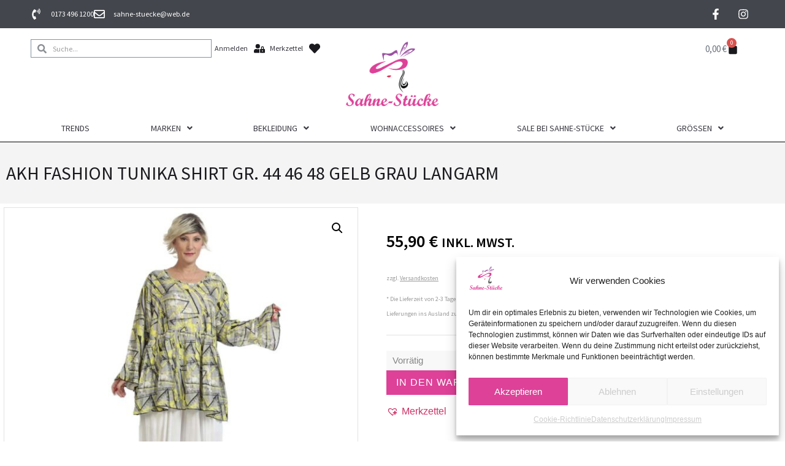

--- FILE ---
content_type: text/html; charset=UTF-8
request_url: https://sahne-stuecke.com/produkt/akh-fashion-tunika-shirt-gr-44-46-48-gelb-grau-langarm/
body_size: 50789
content:
<!doctype html>
<html lang="de">
<head>
<meta charset="UTF-8">
<meta name="viewport" content="width=device-width, initial-scale=1">
<link rel="profile" href="https://gmpg.org/xfn/11">
<title>AKH Fashion Tunika Shirt gelb grau langarm | Sahne-Stücke</title>
<meta name='robots' content='max-image-preview:large' />
<link rel="alternate" type="application/rss+xml" title="Sahne-Stücke &raquo; Feed" href="https://sahne-stuecke.com/feed/" />
<link rel="alternate" type="application/rss+xml" title="Sahne-Stücke &raquo; Kommentar-Feed" href="https://sahne-stuecke.com/comments/feed/" />
<link rel="alternate" title="oEmbed (JSON)" type="application/json+oembed" href="https://sahne-stuecke.com/wp-json/oembed/1.0/embed?url=https%3A%2F%2Fsahne-stuecke.com%2Fprodukt%2Fakh-fashion-tunika-shirt-gr-44-46-48-gelb-grau-langarm%2F" />
<link rel="alternate" title="oEmbed (XML)" type="text/xml+oembed" href="https://sahne-stuecke.com/wp-json/oembed/1.0/embed?url=https%3A%2F%2Fsahne-stuecke.com%2Fprodukt%2Fakh-fashion-tunika-shirt-gr-44-46-48-gelb-grau-langarm%2F&#038;format=xml" />
<style id='wp-img-auto-sizes-contain-inline-css'>
img:is([sizes=auto i],[sizes^="auto," i]){contain-intrinsic-size:3000px 1500px}
/*# sourceURL=wp-img-auto-sizes-contain-inline-css */
</style>
<link rel='stylesheet' id='tivendo-shop-styles-css' href='https://sahne-stuecke.com/wp-content/mu-plugins/tivendo-essentials/css/shop-styles.css?ver=1.0' media='all' />
<link rel='stylesheet' id='wp-block-library-css' href='https://sahne-stuecke.com/wp-includes/css/dist/block-library/style.min.css?ver=03876eb8e451c97fcc707d94e02709cf' media='all' />
<style id='global-styles-inline-css'>
:root{--wp--preset--aspect-ratio--square: 1;--wp--preset--aspect-ratio--4-3: 4/3;--wp--preset--aspect-ratio--3-4: 3/4;--wp--preset--aspect-ratio--3-2: 3/2;--wp--preset--aspect-ratio--2-3: 2/3;--wp--preset--aspect-ratio--16-9: 16/9;--wp--preset--aspect-ratio--9-16: 9/16;--wp--preset--color--black: #000000;--wp--preset--color--cyan-bluish-gray: #abb8c3;--wp--preset--color--white: #ffffff;--wp--preset--color--pale-pink: #f78da7;--wp--preset--color--vivid-red: #cf2e2e;--wp--preset--color--luminous-vivid-orange: #ff6900;--wp--preset--color--luminous-vivid-amber: #fcb900;--wp--preset--color--light-green-cyan: #7bdcb5;--wp--preset--color--vivid-green-cyan: #00d084;--wp--preset--color--pale-cyan-blue: #8ed1fc;--wp--preset--color--vivid-cyan-blue: #0693e3;--wp--preset--color--vivid-purple: #9b51e0;--wp--preset--gradient--vivid-cyan-blue-to-vivid-purple: linear-gradient(135deg,rgb(6,147,227) 0%,rgb(155,81,224) 100%);--wp--preset--gradient--light-green-cyan-to-vivid-green-cyan: linear-gradient(135deg,rgb(122,220,180) 0%,rgb(0,208,130) 100%);--wp--preset--gradient--luminous-vivid-amber-to-luminous-vivid-orange: linear-gradient(135deg,rgb(252,185,0) 0%,rgb(255,105,0) 100%);--wp--preset--gradient--luminous-vivid-orange-to-vivid-red: linear-gradient(135deg,rgb(255,105,0) 0%,rgb(207,46,46) 100%);--wp--preset--gradient--very-light-gray-to-cyan-bluish-gray: linear-gradient(135deg,rgb(238,238,238) 0%,rgb(169,184,195) 100%);--wp--preset--gradient--cool-to-warm-spectrum: linear-gradient(135deg,rgb(74,234,220) 0%,rgb(151,120,209) 20%,rgb(207,42,186) 40%,rgb(238,44,130) 60%,rgb(251,105,98) 80%,rgb(254,248,76) 100%);--wp--preset--gradient--blush-light-purple: linear-gradient(135deg,rgb(255,206,236) 0%,rgb(152,150,240) 100%);--wp--preset--gradient--blush-bordeaux: linear-gradient(135deg,rgb(254,205,165) 0%,rgb(254,45,45) 50%,rgb(107,0,62) 100%);--wp--preset--gradient--luminous-dusk: linear-gradient(135deg,rgb(255,203,112) 0%,rgb(199,81,192) 50%,rgb(65,88,208) 100%);--wp--preset--gradient--pale-ocean: linear-gradient(135deg,rgb(255,245,203) 0%,rgb(182,227,212) 50%,rgb(51,167,181) 100%);--wp--preset--gradient--electric-grass: linear-gradient(135deg,rgb(202,248,128) 0%,rgb(113,206,126) 100%);--wp--preset--gradient--midnight: linear-gradient(135deg,rgb(2,3,129) 0%,rgb(40,116,252) 100%);--wp--preset--font-size--small: 13px;--wp--preset--font-size--medium: 20px;--wp--preset--font-size--large: 36px;--wp--preset--font-size--x-large: 42px;--wp--preset--spacing--20: 0.44rem;--wp--preset--spacing--30: 0.67rem;--wp--preset--spacing--40: 1rem;--wp--preset--spacing--50: 1.5rem;--wp--preset--spacing--60: 2.25rem;--wp--preset--spacing--70: 3.38rem;--wp--preset--spacing--80: 5.06rem;--wp--preset--shadow--natural: 6px 6px 9px rgba(0, 0, 0, 0.2);--wp--preset--shadow--deep: 12px 12px 50px rgba(0, 0, 0, 0.4);--wp--preset--shadow--sharp: 6px 6px 0px rgba(0, 0, 0, 0.2);--wp--preset--shadow--outlined: 6px 6px 0px -3px rgb(255, 255, 255), 6px 6px rgb(0, 0, 0);--wp--preset--shadow--crisp: 6px 6px 0px rgb(0, 0, 0);}:root { --wp--style--global--content-size: 800px;--wp--style--global--wide-size: 1200px; }:where(body) { margin: 0; }.wp-site-blocks > .alignleft { float: left; margin-right: 2em; }.wp-site-blocks > .alignright { float: right; margin-left: 2em; }.wp-site-blocks > .aligncenter { justify-content: center; margin-left: auto; margin-right: auto; }:where(.wp-site-blocks) > * { margin-block-start: 24px; margin-block-end: 0; }:where(.wp-site-blocks) > :first-child { margin-block-start: 0; }:where(.wp-site-blocks) > :last-child { margin-block-end: 0; }:root { --wp--style--block-gap: 24px; }:root :where(.is-layout-flow) > :first-child{margin-block-start: 0;}:root :where(.is-layout-flow) > :last-child{margin-block-end: 0;}:root :where(.is-layout-flow) > *{margin-block-start: 24px;margin-block-end: 0;}:root :where(.is-layout-constrained) > :first-child{margin-block-start: 0;}:root :where(.is-layout-constrained) > :last-child{margin-block-end: 0;}:root :where(.is-layout-constrained) > *{margin-block-start: 24px;margin-block-end: 0;}:root :where(.is-layout-flex){gap: 24px;}:root :where(.is-layout-grid){gap: 24px;}.is-layout-flow > .alignleft{float: left;margin-inline-start: 0;margin-inline-end: 2em;}.is-layout-flow > .alignright{float: right;margin-inline-start: 2em;margin-inline-end: 0;}.is-layout-flow > .aligncenter{margin-left: auto !important;margin-right: auto !important;}.is-layout-constrained > .alignleft{float: left;margin-inline-start: 0;margin-inline-end: 2em;}.is-layout-constrained > .alignright{float: right;margin-inline-start: 2em;margin-inline-end: 0;}.is-layout-constrained > .aligncenter{margin-left: auto !important;margin-right: auto !important;}.is-layout-constrained > :where(:not(.alignleft):not(.alignright):not(.alignfull)){max-width: var(--wp--style--global--content-size);margin-left: auto !important;margin-right: auto !important;}.is-layout-constrained > .alignwide{max-width: var(--wp--style--global--wide-size);}body .is-layout-flex{display: flex;}.is-layout-flex{flex-wrap: wrap;align-items: center;}.is-layout-flex > :is(*, div){margin: 0;}body .is-layout-grid{display: grid;}.is-layout-grid > :is(*, div){margin: 0;}body{padding-top: 0px;padding-right: 0px;padding-bottom: 0px;padding-left: 0px;}a:where(:not(.wp-element-button)){text-decoration: underline;}:root :where(.wp-element-button, .wp-block-button__link){background-color: #32373c;border-width: 0;color: #fff;font-family: inherit;font-size: inherit;font-style: inherit;font-weight: inherit;letter-spacing: inherit;line-height: inherit;padding-top: calc(0.667em + 2px);padding-right: calc(1.333em + 2px);padding-bottom: calc(0.667em + 2px);padding-left: calc(1.333em + 2px);text-decoration: none;text-transform: inherit;}.has-black-color{color: var(--wp--preset--color--black) !important;}.has-cyan-bluish-gray-color{color: var(--wp--preset--color--cyan-bluish-gray) !important;}.has-white-color{color: var(--wp--preset--color--white) !important;}.has-pale-pink-color{color: var(--wp--preset--color--pale-pink) !important;}.has-vivid-red-color{color: var(--wp--preset--color--vivid-red) !important;}.has-luminous-vivid-orange-color{color: var(--wp--preset--color--luminous-vivid-orange) !important;}.has-luminous-vivid-amber-color{color: var(--wp--preset--color--luminous-vivid-amber) !important;}.has-light-green-cyan-color{color: var(--wp--preset--color--light-green-cyan) !important;}.has-vivid-green-cyan-color{color: var(--wp--preset--color--vivid-green-cyan) !important;}.has-pale-cyan-blue-color{color: var(--wp--preset--color--pale-cyan-blue) !important;}.has-vivid-cyan-blue-color{color: var(--wp--preset--color--vivid-cyan-blue) !important;}.has-vivid-purple-color{color: var(--wp--preset--color--vivid-purple) !important;}.has-black-background-color{background-color: var(--wp--preset--color--black) !important;}.has-cyan-bluish-gray-background-color{background-color: var(--wp--preset--color--cyan-bluish-gray) !important;}.has-white-background-color{background-color: var(--wp--preset--color--white) !important;}.has-pale-pink-background-color{background-color: var(--wp--preset--color--pale-pink) !important;}.has-vivid-red-background-color{background-color: var(--wp--preset--color--vivid-red) !important;}.has-luminous-vivid-orange-background-color{background-color: var(--wp--preset--color--luminous-vivid-orange) !important;}.has-luminous-vivid-amber-background-color{background-color: var(--wp--preset--color--luminous-vivid-amber) !important;}.has-light-green-cyan-background-color{background-color: var(--wp--preset--color--light-green-cyan) !important;}.has-vivid-green-cyan-background-color{background-color: var(--wp--preset--color--vivid-green-cyan) !important;}.has-pale-cyan-blue-background-color{background-color: var(--wp--preset--color--pale-cyan-blue) !important;}.has-vivid-cyan-blue-background-color{background-color: var(--wp--preset--color--vivid-cyan-blue) !important;}.has-vivid-purple-background-color{background-color: var(--wp--preset--color--vivid-purple) !important;}.has-black-border-color{border-color: var(--wp--preset--color--black) !important;}.has-cyan-bluish-gray-border-color{border-color: var(--wp--preset--color--cyan-bluish-gray) !important;}.has-white-border-color{border-color: var(--wp--preset--color--white) !important;}.has-pale-pink-border-color{border-color: var(--wp--preset--color--pale-pink) !important;}.has-vivid-red-border-color{border-color: var(--wp--preset--color--vivid-red) !important;}.has-luminous-vivid-orange-border-color{border-color: var(--wp--preset--color--luminous-vivid-orange) !important;}.has-luminous-vivid-amber-border-color{border-color: var(--wp--preset--color--luminous-vivid-amber) !important;}.has-light-green-cyan-border-color{border-color: var(--wp--preset--color--light-green-cyan) !important;}.has-vivid-green-cyan-border-color{border-color: var(--wp--preset--color--vivid-green-cyan) !important;}.has-pale-cyan-blue-border-color{border-color: var(--wp--preset--color--pale-cyan-blue) !important;}.has-vivid-cyan-blue-border-color{border-color: var(--wp--preset--color--vivid-cyan-blue) !important;}.has-vivid-purple-border-color{border-color: var(--wp--preset--color--vivid-purple) !important;}.has-vivid-cyan-blue-to-vivid-purple-gradient-background{background: var(--wp--preset--gradient--vivid-cyan-blue-to-vivid-purple) !important;}.has-light-green-cyan-to-vivid-green-cyan-gradient-background{background: var(--wp--preset--gradient--light-green-cyan-to-vivid-green-cyan) !important;}.has-luminous-vivid-amber-to-luminous-vivid-orange-gradient-background{background: var(--wp--preset--gradient--luminous-vivid-amber-to-luminous-vivid-orange) !important;}.has-luminous-vivid-orange-to-vivid-red-gradient-background{background: var(--wp--preset--gradient--luminous-vivid-orange-to-vivid-red) !important;}.has-very-light-gray-to-cyan-bluish-gray-gradient-background{background: var(--wp--preset--gradient--very-light-gray-to-cyan-bluish-gray) !important;}.has-cool-to-warm-spectrum-gradient-background{background: var(--wp--preset--gradient--cool-to-warm-spectrum) !important;}.has-blush-light-purple-gradient-background{background: var(--wp--preset--gradient--blush-light-purple) !important;}.has-blush-bordeaux-gradient-background{background: var(--wp--preset--gradient--blush-bordeaux) !important;}.has-luminous-dusk-gradient-background{background: var(--wp--preset--gradient--luminous-dusk) !important;}.has-pale-ocean-gradient-background{background: var(--wp--preset--gradient--pale-ocean) !important;}.has-electric-grass-gradient-background{background: var(--wp--preset--gradient--electric-grass) !important;}.has-midnight-gradient-background{background: var(--wp--preset--gradient--midnight) !important;}.has-small-font-size{font-size: var(--wp--preset--font-size--small) !important;}.has-medium-font-size{font-size: var(--wp--preset--font-size--medium) !important;}.has-large-font-size{font-size: var(--wp--preset--font-size--large) !important;}.has-x-large-font-size{font-size: var(--wp--preset--font-size--x-large) !important;}
:root :where(.wp-block-pullquote){font-size: 1.5em;line-height: 1.6;}
/*# sourceURL=global-styles-inline-css */
</style>
<link rel='stylesheet' id='photoswipe-css' href='https://sahne-stuecke.com/wp-content/plugins/woocommerce/assets/css/photoswipe/photoswipe.min.css?ver=10.4.3' media='all' />
<link rel='stylesheet' id='photoswipe-default-skin-css' href='https://sahne-stuecke.com/wp-content/plugins/woocommerce/assets/css/photoswipe/default-skin/default-skin.min.css?ver=10.4.3' media='all' />
<link rel='stylesheet' id='woocommerce-layout-css' href='https://sahne-stuecke.com/wp-content/plugins/woocommerce/assets/css/woocommerce-layout.css?ver=10.4.3' media='all' />
<link rel='stylesheet' id='woocommerce-smallscreen-css' href='https://sahne-stuecke.com/wp-content/plugins/woocommerce/assets/css/woocommerce-smallscreen.css?ver=10.4.3' media='only screen and (max-width: 768px)' />
<link rel='stylesheet' id='woocommerce-general-css' href='https://sahne-stuecke.com/wp-content/plugins/woocommerce/assets/css/woocommerce.css?ver=10.4.3' media='all' />
<style id='woocommerce-inline-inline-css'>
.woocommerce form .form-row .required { visibility: visible; }
/*# sourceURL=woocommerce-inline-inline-css */
</style>
<link rel='stylesheet' id='cmplz-general-css' href='https://sahne-stuecke.com/wp-content/plugins/complianz-gdpr/assets/css/cookieblocker.min.css?ver=1766247349' media='all' />
<link rel='stylesheet' id='gateway-css' href='https://sahne-stuecke.com/wp-content/plugins/woocommerce-paypal-payments/modules/ppcp-button/assets/css/gateway.css?ver=3.3.2' media='all' />
<link rel='preload' as='font' type='font/woff2' crossorigin='anonymous' id='tinvwl-webfont-font-css' href='https://sahne-stuecke.com/wp-content/plugins/ti-woocommerce-wishlist/assets/fonts/tinvwl-webfont.woff2?ver=xu2uyi' media='all' />
<link rel='stylesheet' id='tinvwl-webfont-css' href='https://sahne-stuecke.com/wp-content/plugins/ti-woocommerce-wishlist/assets/css/webfont.min.css?ver=2.11.1' media='all' />
<link rel='stylesheet' id='tinvwl-css' href='https://sahne-stuecke.com/wp-content/plugins/ti-woocommerce-wishlist/assets/css/public.min.css?ver=2.11.1' media='all' />
<link rel='stylesheet' id='hello-elementor-theme-style-css' href='https://sahne-stuecke.com/wp-content/themes/hello-elementor/assets/css/theme.css?ver=3.4.5' media='all' />
<link rel='stylesheet' id='hello-elementor-child-style-css' href='https://sahne-stuecke.com/wp-content/themes/sahne-stuecke/style.css?ver=1.0.0' media='all' />
<link rel='stylesheet' id='hello-elementor-css' href='https://sahne-stuecke.com/wp-content/themes/hello-elementor/assets/css/reset.css?ver=3.4.5' media='all' />
<link rel='stylesheet' id='hello-elementor-header-footer-css' href='https://sahne-stuecke.com/wp-content/themes/hello-elementor/assets/css/header-footer.css?ver=3.4.5' media='all' />
<link rel='stylesheet' id='elementor-frontend-css' href='https://sahne-stuecke.com/wp-content/uploads/elementor/css/custom-frontend.min.css?ver=1768511009' media='all' />
<style id='elementor-frontend-inline-css'>
.elementor-kit-17{--e-global-color-primary:#1A1A1E;--e-global-color-secondary:#383840;--e-global-color-text:#383840;--e-global-color-accent:#8898A5;--e-global-typography-primary-font-family:"Source Sans Pro";--e-global-typography-primary-font-weight:400;--e-global-typography-secondary-font-family:"Source Sans Pro";--e-global-typography-secondary-font-weight:400;--e-global-typography-text-font-family:"Source Sans Pro";--e-global-typography-text-font-weight:400;--e-global-typography-accent-font-family:"Source Sans Pro";--e-global-typography-accent-font-weight:500;}.elementor-kit-17 e-page-transition{background-color:#FFBC7D;}.elementor-section.elementor-section-boxed > .elementor-container{max-width:1180px;}.e-con{--container-max-width:1180px;}.elementor-widget:not(:last-child){margin-block-end:10px;}.elementor-element{--widgets-spacing:10px 10px;--widgets-spacing-row:10px;--widgets-spacing-column:10px;}{}h1.entry-title{display:var(--page-title-display);}.site-header .site-branding{flex-direction:column;align-items:stretch;}.site-header{padding-inline-end:0px;padding-inline-start:0px;}.site-footer .site-branding{flex-direction:column;align-items:stretch;}@media(max-width:1024px){.elementor-section.elementor-section-boxed > .elementor-container{max-width:1024px;}.e-con{--container-max-width:1024px;}}@media(max-width:767px){.elementor-section.elementor-section-boxed > .elementor-container{max-width:767px;}.e-con{--container-max-width:767px;}}/* Start Custom Fonts CSS */@font-face {
font-family: 'Source Sans Pro';
font-style: normal;
font-weight: 200;
font-display: auto;
src: url('https://sahne-stuecke.com/wp-content/uploads/2022/10/SourceSansPro-ExtraLight_200.ttf') format('truetype');
}
@font-face {
font-family: 'Source Sans Pro';
font-style: italic;
font-weight: 200;
font-display: auto;
src: url('https://sahne-stuecke.com/wp-content/uploads/2022/10/SourceSansPro-ExtraLightItalic_200.ttf') format('truetype');
}
@font-face {
font-family: 'Source Sans Pro';
font-style: normal;
font-weight: 300;
font-display: auto;
src: url('https://sahne-stuecke.com/wp-content/uploads/2022/10/SourceSansPro-Light_300.ttf') format('truetype');
}
@font-face {
font-family: 'Source Sans Pro';
font-style: italic;
font-weight: 300;
font-display: auto;
src: url('https://sahne-stuecke.com/wp-content/uploads/2022/10/SourceSansPro-LightItalic_300.ttf') format('truetype');
}
@font-face {
font-family: 'Source Sans Pro';
font-style: normal;
font-weight: 400;
font-display: auto;
src: url('https://sahne-stuecke.com/wp-content/uploads/2022/10/SourceSansPro-Regular_400.ttf') format('truetype');
}
@font-face {
font-family: 'Source Sans Pro';
font-style: italic;
font-weight: 400;
font-display: auto;
src: url('https://sahne-stuecke.com/wp-content/uploads/2022/10/SourceSansPro-Italic_400.ttf') format('truetype');
}
@font-face {
font-family: 'Source Sans Pro';
font-style: normal;
font-weight: 600;
font-display: auto;
src: url('https://sahne-stuecke.com/wp-content/uploads/2022/10/SourceSansPro-SemiBold_600.ttf') format('truetype');
}
@font-face {
font-family: 'Source Sans Pro';
font-style: italic;
font-weight: 600;
font-display: auto;
src: url('https://sahne-stuecke.com/wp-content/uploads/2022/10/SourceSansPro-SemiBoldItalic_600.ttf') format('truetype');
}
@font-face {
font-family: 'Source Sans Pro';
font-style: normal;
font-weight: 700;
font-display: auto;
src: url('https://sahne-stuecke.com/wp-content/uploads/2022/10/SourceSansPro-Bold_700.ttf') format('truetype');
}
@font-face {
font-family: 'Source Sans Pro';
font-style: italic;
font-weight: 700;
font-display: auto;
src: url('https://sahne-stuecke.com/wp-content/uploads/2022/10/SourceSansPro-BoldItalic_700.ttf') format('truetype');
}
@font-face {
font-family: 'Source Sans Pro';
font-style: normal;
font-weight: 900;
font-display: auto;
src: url('https://sahne-stuecke.com/wp-content/uploads/2022/10/SourceSansPro-Black_900.ttf') format('truetype');
}
@font-face {
font-family: 'Source Sans Pro';
font-style: italic;
font-weight: 900;
font-display: auto;
src: url('https://sahne-stuecke.com/wp-content/uploads/2022/10/SourceSansPro-BlackItalic_900.ttf') format('truetype');
}
/* End Custom Fonts CSS */
.elementor-widget-woocommerce-checkout-page .woocommerce table.woocommerce-checkout-review-order-table {
margin: var(--sections-margin, 24px 0 24px 0);
padding: var(--sections-padding, 16px 16px);
}
.elementor-widget-woocommerce-checkout-page .woocommerce table.woocommerce-checkout-review-order-table .cart_item td.product-name {
padding-right: 20px;
}
.elementor-widget-woocommerce-checkout-page .woocommerce .woocommerce-checkout #payment {
border: none;
padding: 0;
}
.elementor-widget-woocommerce-checkout-page .woocommerce .e-checkout__order_review-2 {
background: var(--sections-background-color, #ffffff);
border-radius: var(--sections-border-radius, 3px);
padding: var(--sections-padding, 16px 30px);
margin: var(--sections-margin, 0 0 24px 0);
border-style: var(--sections-border-type, solid);
border-color: var(--sections-border-color, #D5D8DC);
border-width: 1px;
display: block;
}
.elementor-widget-woocommerce-checkout-page .woocommerce-checkout .place-order {
display: -webkit-box;
display: -ms-flexbox;
display: flex;
-webkit-box-orient: vertical;
-webkit-box-direction: normal;
-ms-flex-direction: column;
flex-direction: column;
-ms-flex-wrap: wrap;
flex-wrap: wrap;
padding: 0;
margin-bottom: 0;
margin-top: 1em;
-webkit-box-align: var(--place-order-title-alignment, stretch);
-ms-flex-align: var(--place-order-title-alignment, stretch);
align-items: var(--place-order-title-alignment, stretch); 
}
.elementor-widget-woocommerce-checkout-page .woocommerce-checkout #place_order {
background-color: #5bc0de;
width: var(--purchase-button-width, auto);
float: none;
color: var(--purchase-button-normal-text-color, #ffffff);
min-height: auto;
padding: var(--purchase-button-padding, 1em 1em);
border-radius: var(--purchase-button-border-radius, 3px); 
}
.elementor-widget-woocommerce-checkout-page .woocommerce-checkout #place_order:hover {
background-color: #5bc0de;
color: var(--purchase-button-hover-text-color, #ffffff);
border-color: var(--purchase-button-hover-border-color, #5bc0de);
-webkit-transition-duration: var(--purchase-button-hover-transition-duration, 0.3s);
-o-transition-duration: var(--purchase-button-hover-transition-duration, 0.3s);
transition-duration: var(--purchase-button-hover-transition-duration, 0.3s); 
}
.elementor-widget-container.premium-cursor-ftext .premium-global-cursor-{{ID}} .premium-cursor-follow-text{font-family:var( --e-global-typography-primary-font-family ), Sans-serif;font-weight:var( --e-global-typography-primary-font-weight );}.elementor-widget-container .premium-global-cursor-{{ID}}{color:var( --e-global-color-primary );fill:var( --e-global-color-primary );}.elementor-widget-container .premium-global-badge-{{ID}} .premium-badge-text{color:var( --e-global-color-secondary );}.elementor-widget-container:not(.premium-gbadge-custom) .premium-global-badge-{{ID}} .premium-badge-container, .elementor-widget-container.premium-gbadge-custom .premium-global-badge-{{ID}} .premium-badge-container{background-color:var( --e-global-color-primary );}.elementor-widget-container .premium-global-badge-{{ID}} .premium-badge-icon{color:var( --e-global-color-secondary );fill:var( --e-global-color-secondary );}.elementor-12919 .elementor-element.elementor-element-b6e4776{--display:flex;--min-height:46px;--flex-direction:row;--container-widget-width:calc( ( 1 - var( --container-widget-flex-grow ) ) * 100% );--container-widget-height:100%;--container-widget-flex-grow:1;--container-widget-align-self:stretch;--flex-wrap-mobile:wrap;--align-items:center;--gap:10px 10px;--row-gap:10px;--column-gap:10px;--margin-top:0px;--margin-bottom:0px;--margin-left:0px;--margin-right:0px;--padding-top:0px;--padding-bottom:0px;--padding-left:0px;--padding-right:0px;}.elementor-12919 .elementor-element.elementor-element-b6e4776:not(.elementor-motion-effects-element-type-background), .elementor-12919 .elementor-element.elementor-element-b6e4776 > .elementor-motion-effects-container > .elementor-motion-effects-layer{background-color:#43464C;}.elementor-12919 .elementor-element.elementor-element-fb8688e{--display:flex;--margin-top:0px;--margin-bottom:0px;--margin-left:0px;--margin-right:0px;--padding-top:0px;--padding-bottom:0px;--padding-left:0px;--padding-right:0px;}.elementor-widget-icon-list.premium-cursor-ftext .premium-global-cursor-{{ID}} .premium-cursor-follow-text{font-family:var( --e-global-typography-primary-font-family ), Sans-serif;font-weight:var( --e-global-typography-primary-font-weight );}.elementor-widget-icon-list .premium-global-cursor-{{ID}}{color:var( --e-global-color-primary );fill:var( --e-global-color-primary );}.elementor-widget-icon-list .premium-global-badge-{{ID}} .premium-badge-text{color:var( --e-global-color-secondary );}.elementor-widget-icon-list:not(.premium-gbadge-custom) .premium-global-badge-{{ID}} .premium-badge-container, .elementor-widget-icon-list.premium-gbadge-custom .premium-global-badge-{{ID}} .premium-badge-container{background-color:var( --e-global-color-primary );}.elementor-widget-icon-list .premium-global-badge-{{ID}} .premium-badge-icon{color:var( --e-global-color-secondary );fill:var( --e-global-color-secondary );}.elementor-widget-icon-list .elementor-icon-list-item:not(:last-child):after{border-color:var( --e-global-color-text );}.elementor-widget-icon-list .elementor-icon-list-icon i{color:var( --e-global-color-primary );}.elementor-widget-icon-list .elementor-icon-list-icon svg{fill:var( --e-global-color-primary );}.elementor-widget-icon-list .elementor-icon-list-item > .elementor-icon-list-text, .elementor-widget-icon-list .elementor-icon-list-item > a{font-family:var( --e-global-typography-text-font-family ), Sans-serif;font-weight:var( --e-global-typography-text-font-weight );}.elementor-widget-icon-list .elementor-icon-list-text{color:var( --e-global-color-secondary );}.elementor-12919 .elementor-element.elementor-element-a6dd9fd .elementor-icon-list-items:not(.elementor-inline-items) .elementor-icon-list-item:not(:last-child){padding-block-end:calc(18px/2);}.elementor-12919 .elementor-element.elementor-element-a6dd9fd .elementor-icon-list-items:not(.elementor-inline-items) .elementor-icon-list-item:not(:first-child){margin-block-start:calc(18px/2);}.elementor-12919 .elementor-element.elementor-element-a6dd9fd .elementor-icon-list-items.elementor-inline-items .elementor-icon-list-item{margin-inline:calc(18px/2);}.elementor-12919 .elementor-element.elementor-element-a6dd9fd .elementor-icon-list-items.elementor-inline-items{margin-inline:calc(-18px/2);}.elementor-12919 .elementor-element.elementor-element-a6dd9fd .elementor-icon-list-items.elementor-inline-items .elementor-icon-list-item:after{inset-inline-end:calc(-18px/2);}.elementor-12919 .elementor-element.elementor-element-a6dd9fd .elementor-icon-list-icon i{color:#FFFFFF;transition:color 0.3s;}.elementor-12919 .elementor-element.elementor-element-a6dd9fd .elementor-icon-list-icon svg{fill:#FFFFFF;transition:fill 0.3s;}.elementor-12919 .elementor-element.elementor-element-a6dd9fd{--e-icon-list-icon-size:18px;--e-icon-list-icon-align:left;--e-icon-list-icon-margin:0 calc(var(--e-icon-list-icon-size, 1em) * 0.25) 0 0;--icon-vertical-offset:0px;}.elementor-12919 .elementor-element.elementor-element-a6dd9fd .elementor-icon-list-icon{padding-inline-end:5px;}.elementor-12919 .elementor-element.elementor-element-a6dd9fd .elementor-icon-list-item > .elementor-icon-list-text, .elementor-12919 .elementor-element.elementor-element-a6dd9fd .elementor-icon-list-item > a{font-size:12px;}.elementor-12919 .elementor-element.elementor-element-a6dd9fd .elementor-icon-list-text{color:#FFFFFF;transition:color 0.3s;}.elementor-12919 .elementor-element.elementor-element-067f4a9{--display:flex;--margin-top:0px;--margin-bottom:0px;--margin-left:0px;--margin-right:0px;--padding-top:0px;--padding-bottom:0px;--padding-left:0px;--padding-right:0px;}.elementor-widget-social-icons.premium-cursor-ftext .premium-global-cursor-{{ID}} .premium-cursor-follow-text{font-family:var( --e-global-typography-primary-font-family ), Sans-serif;font-weight:var( --e-global-typography-primary-font-weight );}.elementor-widget-social-icons .premium-global-cursor-{{ID}}{color:var( --e-global-color-primary );fill:var( --e-global-color-primary );}.elementor-widget-social-icons .premium-global-badge-{{ID}} .premium-badge-text{color:var( --e-global-color-secondary );}.elementor-widget-social-icons:not(.premium-gbadge-custom) .premium-global-badge-{{ID}} .premium-badge-container, .elementor-widget-social-icons.premium-gbadge-custom .premium-global-badge-{{ID}} .premium-badge-container{background-color:var( --e-global-color-primary );}.elementor-widget-social-icons .premium-global-badge-{{ID}} .premium-badge-icon{color:var( --e-global-color-secondary );fill:var( --e-global-color-secondary );}.elementor-12919 .elementor-element.elementor-element-be78532{--grid-template-columns:repeat(0, auto);--icon-size:18px;--grid-column-gap:5px;--grid-row-gap:0px;}.elementor-12919 .elementor-element.elementor-element-be78532 .elementor-widget-container{text-align:right;}.elementor-12919 .elementor-element.elementor-element-be78532 .elementor-social-icon{background-color:rgba(0,0,0,0);}.elementor-12919 .elementor-element.elementor-element-be78532 .elementor-social-icon i{color:#FFFFFF;}.elementor-12919 .elementor-element.elementor-element-be78532 .elementor-social-icon svg{fill:#FFFFFF;}.elementor-12919 .elementor-element.elementor-element-b72402e{--display:flex;--flex-direction:row;--container-widget-width:calc( ( 1 - var( --container-widget-flex-grow ) ) * 100% );--container-widget-height:100%;--container-widget-flex-grow:1;--container-widget-align-self:stretch;--flex-wrap-mobile:wrap;--justify-content:space-between;--align-items:center;--gap:0px 0px;--row-gap:0px;--column-gap:0px;--margin-top:0px;--margin-bottom:0px;--margin-left:0px;--margin-right:0px;}.elementor-widget-search-form.premium-cursor-ftext .premium-global-cursor-{{ID}} .premium-cursor-follow-text{font-family:var( --e-global-typography-primary-font-family ), Sans-serif;font-weight:var( --e-global-typography-primary-font-weight );}.elementor-widget-search-form .premium-global-cursor-{{ID}}{color:var( --e-global-color-primary );fill:var( --e-global-color-primary );}.elementor-widget-search-form .premium-global-badge-{{ID}} .premium-badge-text{color:var( --e-global-color-secondary );}.elementor-widget-search-form:not(.premium-gbadge-custom) .premium-global-badge-{{ID}} .premium-badge-container, .elementor-widget-search-form.premium-gbadge-custom .premium-global-badge-{{ID}} .premium-badge-container{background-color:var( --e-global-color-primary );}.elementor-widget-search-form .premium-global-badge-{{ID}} .premium-badge-icon{color:var( --e-global-color-secondary );fill:var( --e-global-color-secondary );}.elementor-widget-search-form input[type="search"].elementor-search-form__input{font-family:var( --e-global-typography-text-font-family ), Sans-serif;font-weight:var( --e-global-typography-text-font-weight );}.elementor-widget-search-form .elementor-search-form__input,
.elementor-widget-search-form .elementor-search-form__icon,
.elementor-widget-search-form .elementor-lightbox .dialog-lightbox-close-button,
.elementor-widget-search-form .elementor-lightbox .dialog-lightbox-close-button:hover,
.elementor-widget-search-form.elementor-search-form--skin-full_screen input[type="search"].elementor-search-form__input{color:var( --e-global-color-text );fill:var( --e-global-color-text );}.elementor-widget-search-form .elementor-search-form__submit{font-family:var( --e-global-typography-text-font-family ), Sans-serif;font-weight:var( --e-global-typography-text-font-weight );background-color:var( --e-global-color-secondary );}.elementor-12919 .elementor-element.elementor-element-1b5fb6c{width:var( --container-widget-width, 25% );max-width:25%;--container-widget-width:25%;--container-widget-flex-grow:0;z-index:9999;}.elementor-12919 .elementor-element.elementor-element-1b5fb6c .elementor-search-form__container{min-height:30px;}.elementor-12919 .elementor-element.elementor-element-1b5fb6c .elementor-search-form__submit{min-width:30px;}body:not(.rtl) .elementor-12919 .elementor-element.elementor-element-1b5fb6c .elementor-search-form__icon{padding-left:calc(30px / 3);}body.rtl .elementor-12919 .elementor-element.elementor-element-1b5fb6c .elementor-search-form__icon{padding-right:calc(30px / 3);}.elementor-12919 .elementor-element.elementor-element-1b5fb6c .elementor-search-form__input, .elementor-12919 .elementor-element.elementor-element-1b5fb6c.elementor-search-form--button-type-text .elementor-search-form__submit{padding-left:calc(30px / 3);padding-right:calc(30px / 3);}.elementor-12919 .elementor-element.elementor-element-1b5fb6c input[type="search"].elementor-search-form__input{font-family:"Source Sans Pro", Sans-serif;font-size:12px;font-weight:400;}.elementor-12919 .elementor-element.elementor-element-1b5fb6c:not(.elementor-search-form--skin-full_screen) .elementor-search-form__container{background-color:#02010100;border-color:#8491A3;border-width:1px 1px 1px 1px;border-radius:0px;}.elementor-12919 .elementor-element.elementor-element-1b5fb6c.elementor-search-form--skin-full_screen input[type="search"].elementor-search-form__input{background-color:#02010100;border-color:#8491A3;border-width:1px 1px 1px 1px;border-radius:0px;}.elementor-12919 .elementor-element.elementor-element-fe8ce02{width:var( --container-widget-width, 25% );max-width:25%;--container-widget-width:25%;--container-widget-flex-grow:0;z-index:9999;--e-icon-list-icon-size:18px;--e-icon-list-icon-align:center;--e-icon-list-icon-margin:0 calc(var(--e-icon-list-icon-size, 1em) * 0.125);--icon-vertical-offset:0px;}.elementor-12919 .elementor-element.elementor-element-fe8ce02.elementor-element{--flex-grow:1;--flex-shrink:0;}.elementor-12919 .elementor-element.elementor-element-fe8ce02 .elementor-icon-list-icon i{transition:color 0.3s;}.elementor-12919 .elementor-element.elementor-element-fe8ce02 .elementor-icon-list-icon svg{transition:fill 0.3s;}.elementor-12919 .elementor-element.elementor-element-fe8ce02 .elementor-icon-list-item > .elementor-icon-list-text, .elementor-12919 .elementor-element.elementor-element-fe8ce02 .elementor-icon-list-item > a{font-family:"Source Sans Pro", Sans-serif;font-size:12px;font-weight:400;}.elementor-12919 .elementor-element.elementor-element-fe8ce02 .elementor-icon-list-text{transition:color 0.3s;}.elementor-widget-woocommerce-menu-cart.premium-cursor-ftext .premium-global-cursor-{{ID}} .premium-cursor-follow-text{font-family:var( --e-global-typography-primary-font-family ), Sans-serif;font-weight:var( --e-global-typography-primary-font-weight );}.elementor-widget-woocommerce-menu-cart .premium-global-cursor-{{ID}}{color:var( --e-global-color-primary );fill:var( --e-global-color-primary );}.elementor-widget-woocommerce-menu-cart .premium-global-badge-{{ID}} .premium-badge-text{color:var( --e-global-color-secondary );}.elementor-widget-woocommerce-menu-cart:not(.premium-gbadge-custom) .premium-global-badge-{{ID}} .premium-badge-container, .elementor-widget-woocommerce-menu-cart.premium-gbadge-custom .premium-global-badge-{{ID}} .premium-badge-container{background-color:var( --e-global-color-primary );}.elementor-widget-woocommerce-menu-cart .premium-global-badge-{{ID}} .premium-badge-icon{color:var( --e-global-color-secondary );fill:var( --e-global-color-secondary );}.elementor-widget-woocommerce-menu-cart .elementor-menu-cart__toggle .elementor-button{font-family:var( --e-global-typography-primary-font-family ), Sans-serif;font-weight:var( --e-global-typography-primary-font-weight );}.elementor-widget-woocommerce-menu-cart .elementor-menu-cart__product-name a{font-family:var( --e-global-typography-primary-font-family ), Sans-serif;font-weight:var( --e-global-typography-primary-font-weight );}.elementor-widget-woocommerce-menu-cart .elementor-menu-cart__product-price{font-family:var( --e-global-typography-primary-font-family ), Sans-serif;font-weight:var( --e-global-typography-primary-font-weight );}.elementor-widget-woocommerce-menu-cart .elementor-menu-cart__footer-buttons .elementor-button{font-family:var( --e-global-typography-primary-font-family ), Sans-serif;font-weight:var( --e-global-typography-primary-font-weight );}.elementor-widget-woocommerce-menu-cart .elementor-menu-cart__footer-buttons a.elementor-button--view-cart{font-family:var( --e-global-typography-primary-font-family ), Sans-serif;font-weight:var( --e-global-typography-primary-font-weight );}.elementor-widget-woocommerce-menu-cart .elementor-menu-cart__footer-buttons a.elementor-button--checkout{font-family:var( --e-global-typography-primary-font-family ), Sans-serif;font-weight:var( --e-global-typography-primary-font-weight );}.elementor-widget-woocommerce-menu-cart .woocommerce-mini-cart__empty-message{font-family:var( --e-global-typography-primary-font-family ), Sans-serif;font-weight:var( --e-global-typography-primary-font-weight );}.elementor-12919 .elementor-element.elementor-element-2252822{--main-alignment:center;--divider-style:solid;--subtotal-divider-style:solid;--cart-buttons-position-margin:auto;--elementor-remove-from-cart-button:none;--remove-from-cart-button:block;--toggle-button-icon-color:var( --e-global-color-primary );--toggle-button-border-color:#02010100;--toggle-button-hover-border-color:#02010100;--toggle-icon-size:20px;--items-indicator-text-color:#FFFFFF;--cart-border-style:none;--remove-item-button-color:var( --e-global-color-primary );--product-price-color:var( --e-global-color-primary );--cart-footer-layout:1fr;--products-max-height-sidecart:calc(100vh - 300px);--products-max-height-minicart:calc(100vh - 450px);--view-cart-button-background-color:#FF77C3;--checkout-button-background-color:#DD4198;}.elementor-12919 .elementor-element.elementor-element-2252822 .widget_shopping_cart_content{--subtotal-divider-left-width:0;--subtotal-divider-right-width:0;}.elementor-12919 .elementor-element.elementor-element-b28cc9b{--display:flex;--flex-direction:row;--container-widget-width:calc( ( 1 - var( --container-widget-flex-grow ) ) * 100% );--container-widget-height:100%;--container-widget-flex-grow:1;--container-widget-align-self:stretch;--flex-wrap-mobile:wrap;--justify-content:center;--align-items:center;--gap:0px 0px;--row-gap:0px;--column-gap:0px;--margin-top:0px;--margin-bottom:0px;--margin-left:0px;--margin-right:0px;}.elementor-widget-theme-site-logo.premium-cursor-ftext .premium-global-cursor-{{ID}} .premium-cursor-follow-text{font-family:var( --e-global-typography-primary-font-family ), Sans-serif;font-weight:var( --e-global-typography-primary-font-weight );}.elementor-widget-theme-site-logo .premium-global-cursor-{{ID}}{color:var( --e-global-color-primary );fill:var( --e-global-color-primary );}.elementor-widget-theme-site-logo .premium-global-badge-{{ID}} .premium-badge-text{color:var( --e-global-color-secondary );}.elementor-widget-theme-site-logo:not(.premium-gbadge-custom) .premium-global-badge-{{ID}} .premium-badge-container, .elementor-widget-theme-site-logo.premium-gbadge-custom .premium-global-badge-{{ID}} .premium-badge-container{background-color:var( --e-global-color-primary );}.elementor-widget-theme-site-logo .premium-global-badge-{{ID}} .premium-badge-icon{color:var( --e-global-color-secondary );fill:var( --e-global-color-secondary );}.elementor-widget-theme-site-logo .widget-image-caption{color:var( --e-global-color-text );font-family:var( --e-global-typography-text-font-family ), Sans-serif;font-weight:var( --e-global-typography-text-font-weight );}.elementor-12919 .elementor-element.elementor-element-6d28616 > .elementor-widget-container{margin:-56px 0px 0px 0px;padding:0px 0px 0px 0px;}.elementor-12919 .elementor-element.elementor-element-6d28616{z-index:9999;text-align:center;}.elementor-12919 .elementor-element.elementor-element-6d28616 img{width:160px;}.elementor-12919 .elementor-element.elementor-element-720d796{--display:flex;--flex-direction:row;--container-widget-width:calc( ( 1 - var( --container-widget-flex-grow ) ) * 100% );--container-widget-height:100%;--container-widget-flex-grow:1;--container-widget-align-self:stretch;--flex-wrap-mobile:wrap;--justify-content:center;--align-items:stretch;--gap:0px 0px;--row-gap:0px;--column-gap:0px;border-style:solid;--border-style:solid;border-width:0px 0px 1px 0px;--border-top-width:0px;--border-right-width:0px;--border-bottom-width:1px;--border-left-width:0px;border-color:#000000;--border-color:#000000;--padding-top:0px;--padding-bottom:0px;--padding-left:0px;--padding-right:0px;--z-index:9;}.elementor-widget-uael-nav-menu ul.uael-nav-menu .menu-item a.uael-menu-item.elementor-button{background-color:var( --e-global-color-accent );}.elementor-widget-uael-nav-menu ul.uael-nav-menu .menu-item a.uael-menu-item.elementor-button:hover{background-color:var( --e-global-color-accent );}.elementor-widget-uael-nav-menu.premium-cursor-ftext .premium-global-cursor-{{ID}} .premium-cursor-follow-text{font-family:var( --e-global-typography-primary-font-family ), Sans-serif;font-weight:var( --e-global-typography-primary-font-weight );}.elementor-widget-uael-nav-menu .premium-global-cursor-{{ID}}{color:var( --e-global-color-primary );fill:var( --e-global-color-primary );}.elementor-widget-uael-nav-menu .premium-global-badge-{{ID}} .premium-badge-text{color:var( --e-global-color-secondary );}.elementor-widget-uael-nav-menu:not(.premium-gbadge-custom) .premium-global-badge-{{ID}} .premium-badge-container, .elementor-widget-uael-nav-menu.premium-gbadge-custom .premium-global-badge-{{ID}} .premium-badge-container{background-color:var( --e-global-color-primary );}.elementor-widget-uael-nav-menu .premium-global-badge-{{ID}} .premium-badge-icon{color:var( --e-global-color-secondary );fill:var( --e-global-color-secondary );}.elementor-widget-uael-nav-menu .menu-item a.uael-menu-item{font-family:var( --e-global-typography-primary-font-family ), Sans-serif;font-weight:var( --e-global-typography-primary-font-weight );}.elementor-widget-uael-nav-menu .menu-item a.uael-menu-item:not(.elementor-button), .elementor-widget-uael-nav-menu .sub-menu a.uael-sub-menu-item{color:var( --e-global-color-text );}.elementor-widget-uael-nav-menu .menu-item a.uael-menu-item:not(.elementor-button):hover,
.elementor-widget-uael-nav-menu .sub-menu a.uael-sub-menu-item:hover,
.elementor-widget-uael-nav-menu .menu-item.current-menu-item a.uael-menu-item:not(.elementor-button),
.elementor-widget-uael-nav-menu .menu-item a.uael-menu-item.highlighted:not(.elementor-button),
.elementor-widget-uael-nav-menu .menu-item a.uael-menu-item:not(.elementor-button):focus{color:var( --e-global-color-accent );}.elementor-widget-uael-nav-menu .uael-nav-menu-layout:not(.uael-pointer__framed) .menu-item.parent a.uael-menu-item:before,
.elementor-widget-uael-nav-menu .uael-nav-menu-layout:not(.uael-pointer__framed) .menu-item.parent a.uael-menu-item:after{background-color:var( --e-global-color-accent );}.elementor-widget-uael-nav-menu .uael-nav-menu-layout:not(.uael-pointer__framed) .menu-item.parent .sub-menu .uael-has-submenu-container a:after{background-color:var( --e-global-color-accent );}.elementor-widget-uael-nav-menu .uael-pointer__framed .menu-item.parent a.uael-menu-item:before,
.elementor-widget-uael-nav-menu .uael-pointer__framed .menu-item.parent a.uael-menu-item:after{border-color:var( --e-global-color-accent );}.elementor-widget-uael-nav-menu .sub-menu li a.uael-sub-menu-item,
.elementor-widget-uael-nav-menu nav.uael-dropdown li a.uael-menu-item,
.elementor-widget-uael-nav-menu nav.uael-dropdown li a.uael-sub-menu-item,
.elementor-widget-uael-nav-menu nav.uael-dropdown-expandible li a.uael-menu-item{font-family:var( --e-global-typography-accent-font-family ), Sans-serif;font-weight:var( --e-global-typography-accent-font-weight );}.elementor-widget-uael-nav-menu .uael-nav-menu__toggle .uael-nav-menu-label{color:var( --e-global-color-text );}.elementor-widget-uael-nav-menu .menu-item a.uael-menu-item.elementor-button{font-family:var( --e-global-typography-primary-font-family ), Sans-serif;font-weight:var( --e-global-typography-primary-font-weight );}.elementor-12919 .elementor-element.elementor-element-4ee610b .menu-item a.uael-menu-item,.elementor-12919 .elementor-element.elementor-element-4ee610b .menu-item a.uael-sub-menu-item{padding-left:20px;padding-right:20px;}.elementor-12919 .elementor-element.elementor-element-4ee610b .menu-item a.uael-menu-item, .elementor-12919 .elementor-element.elementor-element-4ee610b .menu-item a.uael-sub-menu-item{padding-top:15px;padding-bottom:15px;}body:not(.rtl) .elementor-12919 .elementor-element.elementor-element-4ee610b .uael-nav-menu__layout-horizontal .uael-nav-menu > li.menu-item:not(:last-child){margin-right:0px;}body.rtl .elementor-12919 .elementor-element.elementor-element-4ee610b .uael-nav-menu__layout-horizontal .uael-nav-menu > li.menu-item:not(:last-child){margin-left:0px;}.elementor-12919 .elementor-element.elementor-element-4ee610b nav:not(.uael-nav-menu__layout-horizontal) .uael-nav-menu > li.menu-item:not(:last-child){margin-bottom:0;}body:not(.rtl) .elementor-12919 .elementor-element.elementor-element-4ee610b .uael-nav-menu__layout-horizontal .uael-nav-menu > li.menu-item{margin-bottom:0px;}.elementor-12919 .elementor-element.elementor-element-4ee610b ul.sub-menu{width:220px;}.elementor-12919 .elementor-element.elementor-element-4ee610b .sub-menu li a.uael-sub-menu-item,
.elementor-12919 .elementor-element.elementor-element-4ee610b nav.uael-dropdown li a.uael-menu-item,
.elementor-12919 .elementor-element.elementor-element-4ee610b nav.uael-dropdown li a.uael-sub-menu-item,
.elementor-12919 .elementor-element.elementor-element-4ee610b nav.uael-dropdown-expandible li a.uael-menu-item,
.elementor-12919 .elementor-element.elementor-element-4ee610b nav.uael-dropdown-expandible li a.uael-sub-menu-item{padding-left:15px;padding-right:15px;}.elementor-12919 .elementor-element.elementor-element-4ee610b .sub-menu a.uael-sub-menu-item,
.elementor-12919 .elementor-element.elementor-element-4ee610b nav.uael-dropdown li a.uael-menu-item,
.elementor-12919 .elementor-element.elementor-element-4ee610b nav.uael-dropdown li a.uael-sub-menu-item,
.elementor-12919 .elementor-element.elementor-element-4ee610b nav.uael-dropdown-expandible li a.uael-menu-item,
.elementor-12919 .elementor-element.elementor-element-4ee610b nav.uael-dropdown-expandible li a.uael-sub-menu-item{padding-top:15px;padding-bottom:15px;}.elementor-12919 .elementor-element.elementor-element-4ee610b{width:100%;max-width:100%;}.elementor-12919 .elementor-element.elementor-element-4ee610b > .elementor-widget-container{margin:0px 0px 0px 0px;padding:0px 0px 0px 0px;}.elementor-12919 .elementor-element.elementor-element-4ee610b .uael-nav-menu__toggle{text-align:center;}.elementor-12919 .elementor-element.elementor-element-4ee610b .menu-item a.uael-menu-item{font-family:"Source Sans Pro", Sans-serif;font-size:14px;font-weight:400;text-transform:uppercase;}.elementor-12919 .elementor-element.elementor-element-4ee610b .sub-menu,
.elementor-12919 .elementor-element.elementor-element-4ee610b nav.uael-dropdown,
.elementor-12919 .elementor-element.elementor-element-4ee610b .uael-nav-menu nav.uael-dropdown-expandible,
.elementor-12919 .elementor-element.elementor-element-4ee610b .uael-nav-menu nav.uael-dropdown-expandible .menu-item a.uael-menu-item,
.elementor-12919 .elementor-element.elementor-element-4ee610b .uael-nav-menu nav.uael-dropdown-expandible .menu-item .sub-menu,
.elementor-12919 .elementor-element.elementor-element-4ee610b nav.uael-dropdown .menu-item a.uael-menu-item,
.elementor-12919 .elementor-element.elementor-element-4ee610b nav.uael-dropdown .menu-item a.uael-sub-menu-item{background-color:#fff;}.elementor-12919 .elementor-element.elementor-element-4ee610b .sub-menu li a.uael-sub-menu-item,
.elementor-12919 .elementor-element.elementor-element-4ee610b nav.uael-dropdown li a.uael-menu-item,
.elementor-12919 .elementor-element.elementor-element-4ee610b nav.uael-dropdown li a.uael-sub-menu-item,
.elementor-12919 .elementor-element.elementor-element-4ee610b nav.uael-dropdown-expandible li a.uael-menu-item{font-family:"Source Sans Pro", Sans-serif;font-size:14px;font-weight:500;text-transform:uppercase;}.elementor-12919 .elementor-element.elementor-element-4ee610b .uael-nav-menu .sub-menu,
.elementor-12919 .elementor-element.elementor-element-4ee610b nav.uael-dropdown,
.elementor-12919 .elementor-element.elementor-element-4ee610b nav.uael-dropdown-expandible{box-shadow:0px 0px 10px 0px rgba(0, 0, 0, 0.28);}.elementor-12919 .elementor-element.elementor-element-4ee610b .sub-menu li.menu-item:not(:last-child),
.elementor-12919 .elementor-element.elementor-element-4ee610b nav.uael-dropdown li.menu-item:not(:last-child),
.elementor-12919 .elementor-element.elementor-element-4ee610b nav.uael-dropdown-expandible li.menu-item:not(:last-child){border-bottom-style:none;}.elementor-12919 .elementor-element.elementor-element-0973977{--display:flex;--flex-direction:row;--container-widget-width:calc( ( 1 - var( --container-widget-flex-grow ) ) * 100% );--container-widget-height:100%;--container-widget-flex-grow:1;--container-widget-align-self:stretch;--flex-wrap-mobile:wrap;--justify-content:center;--align-items:stretch;--gap:0px 0px;--row-gap:0px;--column-gap:0px;border-style:solid;--border-style:solid;border-width:0px 0px 1px 0px;--border-top-width:0px;--border-right-width:0px;--border-bottom-width:1px;--border-left-width:0px;border-color:#000000;--border-color:#000000;--padding-top:0px;--padding-bottom:0px;--padding-left:0px;--padding-right:0px;--z-index:9;}.elementor-12919 .elementor-element.elementor-element-0ff3910 .menu-item a.uael-menu-item,.elementor-12919 .elementor-element.elementor-element-0ff3910 .menu-item a.uael-sub-menu-item{padding-left:20px;padding-right:20px;}.elementor-12919 .elementor-element.elementor-element-0ff3910 .menu-item a.uael-menu-item, .elementor-12919 .elementor-element.elementor-element-0ff3910 .menu-item a.uael-sub-menu-item{padding-top:15px;padding-bottom:15px;}body:not(.rtl) .elementor-12919 .elementor-element.elementor-element-0ff3910 .uael-nav-menu__layout-horizontal .uael-nav-menu > li.menu-item:not(:last-child){margin-right:0px;}body.rtl .elementor-12919 .elementor-element.elementor-element-0ff3910 .uael-nav-menu__layout-horizontal .uael-nav-menu > li.menu-item:not(:last-child){margin-left:0px;}.elementor-12919 .elementor-element.elementor-element-0ff3910 nav:not(.uael-nav-menu__layout-horizontal) .uael-nav-menu > li.menu-item:not(:last-child){margin-bottom:0;}body:not(.rtl) .elementor-12919 .elementor-element.elementor-element-0ff3910 .uael-nav-menu__layout-horizontal .uael-nav-menu > li.menu-item{margin-bottom:0px;}.elementor-12919 .elementor-element.elementor-element-0ff3910 ul.sub-menu{width:220px;}.elementor-12919 .elementor-element.elementor-element-0ff3910 .sub-menu li a.uael-sub-menu-item,
.elementor-12919 .elementor-element.elementor-element-0ff3910 nav.uael-dropdown li a.uael-menu-item,
.elementor-12919 .elementor-element.elementor-element-0ff3910 nav.uael-dropdown li a.uael-sub-menu-item,
.elementor-12919 .elementor-element.elementor-element-0ff3910 nav.uael-dropdown-expandible li a.uael-menu-item,
.elementor-12919 .elementor-element.elementor-element-0ff3910 nav.uael-dropdown-expandible li a.uael-sub-menu-item{padding-left:15px;padding-right:15px;}.elementor-12919 .elementor-element.elementor-element-0ff3910 .sub-menu a.uael-sub-menu-item,
.elementor-12919 .elementor-element.elementor-element-0ff3910 nav.uael-dropdown li a.uael-menu-item,
.elementor-12919 .elementor-element.elementor-element-0ff3910 nav.uael-dropdown li a.uael-sub-menu-item,
.elementor-12919 .elementor-element.elementor-element-0ff3910 nav.uael-dropdown-expandible li a.uael-menu-item,
.elementor-12919 .elementor-element.elementor-element-0ff3910 nav.uael-dropdown-expandible li a.uael-sub-menu-item{padding-top:15px;padding-bottom:15px;}.elementor-12919 .elementor-element.elementor-element-0ff3910{width:100%;max-width:100%;}.elementor-12919 .elementor-element.elementor-element-0ff3910 > .elementor-widget-container{margin:0px 0px 0px 0px;padding:0px 0px 0px 0px;}.elementor-12919 .elementor-element.elementor-element-0ff3910 .uael-nav-menu__toggle{text-align:left;}.elementor-12919 .elementor-element.elementor-element-0ff3910 .menu-item a.uael-menu-item{font-family:"Source Sans Pro", Sans-serif;font-size:14px;font-weight:400;text-transform:uppercase;}.elementor-12919 .elementor-element.elementor-element-0ff3910 .sub-menu,
.elementor-12919 .elementor-element.elementor-element-0ff3910 nav.uael-dropdown,
.elementor-12919 .elementor-element.elementor-element-0ff3910 .uael-nav-menu nav.uael-dropdown-expandible,
.elementor-12919 .elementor-element.elementor-element-0ff3910 .uael-nav-menu nav.uael-dropdown-expandible .menu-item a.uael-menu-item,
.elementor-12919 .elementor-element.elementor-element-0ff3910 .uael-nav-menu nav.uael-dropdown-expandible .menu-item .sub-menu,
.elementor-12919 .elementor-element.elementor-element-0ff3910 nav.uael-dropdown .menu-item a.uael-menu-item,
.elementor-12919 .elementor-element.elementor-element-0ff3910 nav.uael-dropdown .menu-item a.uael-sub-menu-item{background-color:#fff;}.elementor-12919 .elementor-element.elementor-element-0ff3910 .sub-menu li a.uael-sub-menu-item,
.elementor-12919 .elementor-element.elementor-element-0ff3910 nav.uael-dropdown li a.uael-menu-item,
.elementor-12919 .elementor-element.elementor-element-0ff3910 nav.uael-dropdown li a.uael-sub-menu-item,
.elementor-12919 .elementor-element.elementor-element-0ff3910 nav.uael-dropdown-expandible li a.uael-menu-item{font-family:"Source Sans Pro", Sans-serif;font-size:14px;font-weight:500;text-transform:uppercase;}.elementor-12919 .elementor-element.elementor-element-0ff3910 .uael-nav-menu .sub-menu,
.elementor-12919 .elementor-element.elementor-element-0ff3910 nav.uael-dropdown,
.elementor-12919 .elementor-element.elementor-element-0ff3910 nav.uael-dropdown-expandible{box-shadow:0px 0px 10px 0px rgba(0, 0, 0, 0.28);}.elementor-12919 .elementor-element.elementor-element-0ff3910 .sub-menu li.menu-item:not(:last-child),
.elementor-12919 .elementor-element.elementor-element-0ff3910 nav.uael-dropdown li.menu-item:not(:last-child),
.elementor-12919 .elementor-element.elementor-element-0ff3910 nav.uael-dropdown-expandible li.menu-item:not(:last-child){border-bottom-style:none;}.elementor-12919 .elementor-element.elementor-element-a4bfb66 > .elementor-widget-container{margin:0px 0px 0px 0px;padding:0px 0px 0px 0px;}.elementor-12919 .elementor-element.elementor-element-a4bfb66{z-index:9999;text-align:center;}.elementor-12919 .elementor-element.elementor-element-a4bfb66 img{width:160px;}.elementor-theme-builder-content-area{height:400px;}.elementor-location-header:before, .elementor-location-footer:before{content:"";display:table;clear:both;}@media(min-width:768px){.elementor-12919 .elementor-element.elementor-element-b6e4776{--content-width:1180px;}.elementor-12919 .elementor-element.elementor-element-b72402e{--content-width:1180px;}.elementor-12919 .elementor-element.elementor-element-b28cc9b{--content-width:1180px;}.elementor-12919 .elementor-element.elementor-element-720d796{--content-width:1180px;}.elementor-12919 .elementor-element.elementor-element-0973977{--content-width:1180px;}}@media(max-width:1024px) and (min-width:768px){.elementor-12919 .elementor-element.elementor-element-fb8688e{--width:70%;}.elementor-12919 .elementor-element.elementor-element-067f4a9{--width:30%;}}@media(max-width:1024px){.elementor-12919 .elementor-element.elementor-element-b6e4776{--padding-top:10px;--padding-bottom:10px;--padding-left:20px;--padding-right:20px;}.elementor-12919 .elementor-element.elementor-element-b72402e{--padding-top:2px;--padding-bottom:2px;--padding-left:2px;--padding-right:2px;}.elementor-12919 .elementor-element.elementor-element-b28cc9b{--padding-top:2px;--padding-bottom:2px;--padding-left:2px;--padding-right:2px;}.elementor-12919 .elementor-element.elementor-element-6d28616 > .elementor-widget-container{margin:30px 0px 30px 0px;}.elementor-12919 .elementor-element.elementor-element-720d796{--padding-top:20px;--padding-bottom:20px;--padding-left:20px;--padding-right:20px;}.elementor-12919 .elementor-element.elementor-element-4ee610b .menu-item a.uael-menu-item,.elementor-12919 .elementor-element.elementor-element-4ee610b .menu-item a.uael-sub-menu-item{padding-left:6px;padding-right:6px;}body:not(.rtl) .elementor-12919 .elementor-element.elementor-element-4ee610b.uael-nav-menu__breakpoint-tablet .uael-nav-menu__layout-horizontal .uael-nav-menu > li.menu-item:not(:last-child){margin-right:0px;}.elementor-12919 .elementor-element.elementor-element-4ee610b .sub-menu a.uael-sub-menu-item,
.elementor-12919 .elementor-element.elementor-element-4ee610b nav.uael-dropdown li a.uael-menu-item,
.elementor-12919 .elementor-element.elementor-element-4ee610b nav.uael-dropdown li a.uael-sub-menu-item,
.elementor-12919 .elementor-element.elementor-element-4ee610b nav.uael-dropdown-expandible li a.uael-menu-item,
.elementor-12919 .elementor-element.elementor-element-4ee610b nav.uael-dropdown-expandible li a.uael-sub-menu-item{padding-top:12px;padding-bottom:12px;}.elementor-12919 .elementor-element.elementor-element-0973977{--padding-top:20px;--padding-bottom:20px;--padding-left:20px;--padding-right:20px;}.elementor-12919 .elementor-element.elementor-element-0ff3910 .menu-item a.uael-menu-item,.elementor-12919 .elementor-element.elementor-element-0ff3910 .menu-item a.uael-sub-menu-item{padding-left:6px;padding-right:6px;}body:not(.rtl) .elementor-12919 .elementor-element.elementor-element-0ff3910.uael-nav-menu__breakpoint-tablet .uael-nav-menu__layout-horizontal .uael-nav-menu > li.menu-item:not(:last-child){margin-right:0px;}.elementor-12919 .elementor-element.elementor-element-0ff3910 .sub-menu a.uael-sub-menu-item,
.elementor-12919 .elementor-element.elementor-element-0ff3910 nav.uael-dropdown li a.uael-menu-item,
.elementor-12919 .elementor-element.elementor-element-0ff3910 nav.uael-dropdown li a.uael-sub-menu-item,
.elementor-12919 .elementor-element.elementor-element-0ff3910 nav.uael-dropdown-expandible li a.uael-menu-item,
.elementor-12919 .elementor-element.elementor-element-0ff3910 nav.uael-dropdown-expandible li a.uael-sub-menu-item{padding-top:12px;padding-bottom:12px;}.elementor-12919 .elementor-element.elementor-element-a4bfb66 > .elementor-widget-container{margin:30px 0px 30px 0px;}}@media(max-width:767px){.elementor-12919 .elementor-element.elementor-element-b6e4776{--min-height:0px;--align-items:center;--container-widget-width:calc( ( 1 - var( --container-widget-flex-grow ) ) * 100% );--padding-top:0px;--padding-bottom:0px;--padding-left:20px;--padding-right:20px;}.elementor-12919 .elementor-element.elementor-element-fb8688e{--padding-top:0px;--padding-bottom:0px;--padding-left:0px;--padding-right:0px;}.elementor-12919 .elementor-element.elementor-element-a6dd9fd .elementor-icon-list-items:not(.elementor-inline-items) .elementor-icon-list-item:not(:last-child){padding-block-end:calc(25px/2);}.elementor-12919 .elementor-element.elementor-element-a6dd9fd .elementor-icon-list-items:not(.elementor-inline-items) .elementor-icon-list-item:not(:first-child){margin-block-start:calc(25px/2);}.elementor-12919 .elementor-element.elementor-element-a6dd9fd .elementor-icon-list-items.elementor-inline-items .elementor-icon-list-item{margin-inline:calc(25px/2);}.elementor-12919 .elementor-element.elementor-element-a6dd9fd .elementor-icon-list-items.elementor-inline-items{margin-inline:calc(-25px/2);}.elementor-12919 .elementor-element.elementor-element-a6dd9fd .elementor-icon-list-items.elementor-inline-items .elementor-icon-list-item:after{inset-inline-end:calc(-25px/2);}.elementor-12919 .elementor-element.elementor-element-a6dd9fd .elementor-icon-list-item > .elementor-icon-list-text, .elementor-12919 .elementor-element.elementor-element-a6dd9fd .elementor-icon-list-item > a{line-height:2em;}.elementor-12919 .elementor-element.elementor-element-be78532 .elementor-widget-container{text-align:center;}.elementor-12919 .elementor-element.elementor-element-b72402e{--justify-content:center;--flex-wrap:wrap;--margin-top:0px;--margin-bottom:0px;--margin-left:0px;--margin-right:0px;}.elementor-12919 .elementor-element.elementor-element-1b5fb6c{width:100%;max-width:100%;}.elementor-12919 .elementor-element.elementor-element-fe8ce02.elementor-element{--flex-grow:1;--flex-shrink:0;}.elementor-12919 .elementor-element.elementor-element-2252822{--toggle-icon-padding:0px 0px 0px 0px;}.elementor-12919 .elementor-element.elementor-element-6d28616 > .elementor-widget-container{margin:10px 0px 10px 0px;}.elementor-12919 .elementor-element.elementor-element-6d28616 img{width:125px;}body:not(.rtl) .elementor-12919 .elementor-element.elementor-element-4ee610b.uael-nav-menu__breakpoint-mobile .uael-nav-menu__layout-horizontal .uael-nav-menu > li.menu-item:not(:last-child){margin-right:0px;}.elementor-12919 .elementor-element.elementor-element-0973977{--justify-content:space-between;--align-items:center;--container-widget-width:calc( ( 1 - var( --container-widget-flex-grow ) ) * 100% );--padding-top:0px;--padding-bottom:0px;--padding-left:10px;--padding-right:10px;}body:not(.rtl) .elementor-12919 .elementor-element.elementor-element-0ff3910.uael-nav-menu__breakpoint-mobile .uael-nav-menu__layout-horizontal .uael-nav-menu > li.menu-item:not(:last-child){margin-right:0px;}.elementor-12919 .elementor-element.elementor-element-0ff3910{width:var( --container-widget-width, 40px );max-width:40px;--container-widget-width:40px;--container-widget-flex-grow:0;}.elementor-12919 .elementor-element.elementor-element-0ff3910.elementor-element{--order:-99999 /* order start hack */;--flex-grow:1;--flex-shrink:0;}.elementor-12919 .elementor-element.elementor-element-a4bfb66 > .elementor-widget-container{margin:10px 0px 10px 0px;}.elementor-12919 .elementor-element.elementor-element-a4bfb66{z-index:0;}.elementor-12919 .elementor-element.elementor-element-a4bfb66 img{width:90px;}}/* Start custom CSS for icon-list, class: .elementor-element-fe8ce02 */.elementor-12919 .elementor-element.elementor-element-fe8ce02 .elementor-icon-list-item{
display:flex;
}
.elementor-12919 .elementor-element.elementor-element-fe8ce02 .elementor-icon-list-icon{
order:2;
padding-left: 8px;
}/* End custom CSS */
.elementor-widget-container.premium-cursor-ftext .premium-global-cursor-{{ID}} .premium-cursor-follow-text{font-family:var( --e-global-typography-primary-font-family ), Sans-serif;font-weight:var( --e-global-typography-primary-font-weight );}.elementor-widget-container .premium-global-cursor-{{ID}}{color:var( --e-global-color-primary );fill:var( --e-global-color-primary );}.elementor-widget-container .premium-global-badge-{{ID}} .premium-badge-text{color:var( --e-global-color-secondary );}.elementor-widget-container:not(.premium-gbadge-custom) .premium-global-badge-{{ID}} .premium-badge-container, .elementor-widget-container.premium-gbadge-custom .premium-global-badge-{{ID}} .premium-badge-container{background-color:var( --e-global-color-primary );}.elementor-widget-container .premium-global-badge-{{ID}} .premium-badge-icon{color:var( --e-global-color-secondary );fill:var( --e-global-color-secondary );}.elementor-21762 .elementor-element.elementor-element-ccb0beb{--display:flex;--flex-direction:row;--container-widget-width:calc( ( 1 - var( --container-widget-flex-grow ) ) * 100% );--container-widget-height:100%;--container-widget-flex-grow:1;--container-widget-align-self:stretch;--flex-wrap-mobile:wrap;--align-items:stretch;--gap:10px 10px;--row-gap:10px;--column-gap:10px;--margin-top:0px;--margin-bottom:0px;--margin-left:0px;--margin-right:0px;--padding-top:60px;--padding-bottom:0px;--padding-left:0px;--padding-right:0px;}.elementor-21762 .elementor-element.elementor-element-ccb0beb:not(.elementor-motion-effects-element-type-background), .elementor-21762 .elementor-element.elementor-element-ccb0beb > .elementor-motion-effects-container > .elementor-motion-effects-layer{background-color:#E8CCBF;}.elementor-21762 .elementor-element.elementor-element-13425dc{--display:flex;--flex-direction:row;--container-widget-width:initial;--container-widget-height:100%;--container-widget-flex-grow:1;--container-widget-align-self:stretch;--flex-wrap-mobile:wrap;--justify-content:space-between;--gap:0px 0px;--row-gap:0px;--column-gap:0px;--flex-wrap:wrap;--margin-top:0px;--margin-bottom:0px;--margin-left:0px;--margin-right:0px;--padding-top:0px;--padding-bottom:0px;--padding-left:0px;--padding-right:0px;}.elementor-21762 .elementor-element.elementor-element-0221bdb{--display:flex;--flex-direction:column;--container-widget-width:100%;--container-widget-height:initial;--container-widget-flex-grow:0;--container-widget-align-self:initial;--flex-wrap-mobile:wrap;--justify-content:flex-start;--gap:10px 10px;--row-gap:10px;--column-gap:10px;}.elementor-widget-heading.premium-cursor-ftext .premium-global-cursor-{{ID}} .premium-cursor-follow-text{font-family:var( --e-global-typography-primary-font-family ), Sans-serif;font-weight:var( --e-global-typography-primary-font-weight );}.elementor-widget-heading .premium-global-cursor-{{ID}}{color:var( --e-global-color-primary );fill:var( --e-global-color-primary );}.elementor-widget-heading .premium-global-badge-{{ID}} .premium-badge-text{color:var( --e-global-color-secondary );}.elementor-widget-heading:not(.premium-gbadge-custom) .premium-global-badge-{{ID}} .premium-badge-container, .elementor-widget-heading.premium-gbadge-custom .premium-global-badge-{{ID}} .premium-badge-container{background-color:var( --e-global-color-primary );}.elementor-widget-heading .premium-global-badge-{{ID}} .premium-badge-icon{color:var( --e-global-color-secondary );fill:var( --e-global-color-secondary );}.elementor-widget-heading .elementor-heading-title{font-family:var( --e-global-typography-primary-font-family ), Sans-serif;font-weight:var( --e-global-typography-primary-font-weight );color:var( --e-global-color-primary );}.elementor-21762 .elementor-element.elementor-element-987fb51 .elementor-heading-title{font-family:"Source Sans Pro", Sans-serif;font-size:15px;font-weight:bold;text-transform:uppercase;color:#000000;}.elementor-widget-icon-list.premium-cursor-ftext .premium-global-cursor-{{ID}} .premium-cursor-follow-text{font-family:var( --e-global-typography-primary-font-family ), Sans-serif;font-weight:var( --e-global-typography-primary-font-weight );}.elementor-widget-icon-list .premium-global-cursor-{{ID}}{color:var( --e-global-color-primary );fill:var( --e-global-color-primary );}.elementor-widget-icon-list .premium-global-badge-{{ID}} .premium-badge-text{color:var( --e-global-color-secondary );}.elementor-widget-icon-list:not(.premium-gbadge-custom) .premium-global-badge-{{ID}} .premium-badge-container, .elementor-widget-icon-list.premium-gbadge-custom .premium-global-badge-{{ID}} .premium-badge-container{background-color:var( --e-global-color-primary );}.elementor-widget-icon-list .premium-global-badge-{{ID}} .premium-badge-icon{color:var( --e-global-color-secondary );fill:var( --e-global-color-secondary );}.elementor-widget-icon-list .elementor-icon-list-item:not(:last-child):after{border-color:var( --e-global-color-text );}.elementor-widget-icon-list .elementor-icon-list-icon i{color:var( --e-global-color-primary );}.elementor-widget-icon-list .elementor-icon-list-icon svg{fill:var( --e-global-color-primary );}.elementor-widget-icon-list .elementor-icon-list-item > .elementor-icon-list-text, .elementor-widget-icon-list .elementor-icon-list-item > a{font-family:var( --e-global-typography-text-font-family ), Sans-serif;font-weight:var( --e-global-typography-text-font-weight );}.elementor-widget-icon-list .elementor-icon-list-text{color:var( --e-global-color-secondary );}.elementor-21762 .elementor-element.elementor-element-7afd37c .elementor-icon-list-items:not(.elementor-inline-items) .elementor-icon-list-item:not(:last-child){padding-block-end:calc(5px/2);}.elementor-21762 .elementor-element.elementor-element-7afd37c .elementor-icon-list-items:not(.elementor-inline-items) .elementor-icon-list-item:not(:first-child){margin-block-start:calc(5px/2);}.elementor-21762 .elementor-element.elementor-element-7afd37c .elementor-icon-list-items.elementor-inline-items .elementor-icon-list-item{margin-inline:calc(5px/2);}.elementor-21762 .elementor-element.elementor-element-7afd37c .elementor-icon-list-items.elementor-inline-items{margin-inline:calc(-5px/2);}.elementor-21762 .elementor-element.elementor-element-7afd37c .elementor-icon-list-items.elementor-inline-items .elementor-icon-list-item:after{inset-inline-end:calc(-5px/2);}.elementor-21762 .elementor-element.elementor-element-7afd37c .elementor-icon-list-icon i{color:#000000;transition:color 0.3s;}.elementor-21762 .elementor-element.elementor-element-7afd37c .elementor-icon-list-icon svg{fill:#000000;transition:fill 0.3s;}.elementor-21762 .elementor-element.elementor-element-7afd37c{--e-icon-list-icon-size:6px;--icon-vertical-offset:0px;}.elementor-21762 .elementor-element.elementor-element-7afd37c .elementor-icon-list-icon{padding-inline-end:0px;}.elementor-21762 .elementor-element.elementor-element-7afd37c .elementor-icon-list-item > .elementor-icon-list-text, .elementor-21762 .elementor-element.elementor-element-7afd37c .elementor-icon-list-item > a{font-family:"Source Sans Pro", Sans-serif;font-size:14px;font-weight:300;}.elementor-21762 .elementor-element.elementor-element-7afd37c .elementor-icon-list-text{color:#000000;transition:color 0.3s;}.elementor-21762 .elementor-element.elementor-element-6e1d685{--display:flex;}.elementor-21762 .elementor-element.elementor-element-aaec658 .elementor-heading-title{font-family:"Source Sans Pro", Sans-serif;font-size:15px;font-weight:bold;text-transform:uppercase;color:#000000;}.elementor-21762 .elementor-element.elementor-element-3f7b69f .elementor-icon-list-items:not(.elementor-inline-items) .elementor-icon-list-item:not(:last-child){padding-block-end:calc(5px/2);}.elementor-21762 .elementor-element.elementor-element-3f7b69f .elementor-icon-list-items:not(.elementor-inline-items) .elementor-icon-list-item:not(:first-child){margin-block-start:calc(5px/2);}.elementor-21762 .elementor-element.elementor-element-3f7b69f .elementor-icon-list-items.elementor-inline-items .elementor-icon-list-item{margin-inline:calc(5px/2);}.elementor-21762 .elementor-element.elementor-element-3f7b69f .elementor-icon-list-items.elementor-inline-items{margin-inline:calc(-5px/2);}.elementor-21762 .elementor-element.elementor-element-3f7b69f .elementor-icon-list-items.elementor-inline-items .elementor-icon-list-item:after{inset-inline-end:calc(-5px/2);}.elementor-21762 .elementor-element.elementor-element-3f7b69f .elementor-icon-list-icon i{color:#000000;transition:color 0.3s;}.elementor-21762 .elementor-element.elementor-element-3f7b69f .elementor-icon-list-icon svg{fill:#000000;transition:fill 0.3s;}.elementor-21762 .elementor-element.elementor-element-3f7b69f{--e-icon-list-icon-size:10px;--e-icon-list-icon-align:left;--e-icon-list-icon-margin:0 calc(var(--e-icon-list-icon-size, 1em) * 0.25) 0 0;--icon-vertical-offset:0px;}.elementor-21762 .elementor-element.elementor-element-3f7b69f .elementor-icon-list-icon{padding-inline-end:0px;}.elementor-21762 .elementor-element.elementor-element-3f7b69f .elementor-icon-list-item > .elementor-icon-list-text, .elementor-21762 .elementor-element.elementor-element-3f7b69f .elementor-icon-list-item > a{font-family:"Source Sans Pro", Sans-serif;font-size:14px;font-weight:300;}.elementor-21762 .elementor-element.elementor-element-3f7b69f .elementor-icon-list-text{color:#000000;transition:color 0.3s;}.elementor-21762 .elementor-element.elementor-element-0c2e353{--display:flex;}.elementor-21762 .elementor-element.elementor-element-96a2ad4 .elementor-heading-title{font-family:"Source Sans Pro", Sans-serif;font-size:15px;font-weight:bold;text-transform:uppercase;color:#000000;}.elementor-21762 .elementor-element.elementor-element-7f409dc .elementor-icon-list-items:not(.elementor-inline-items) .elementor-icon-list-item:not(:last-child){padding-block-end:calc(5px/2);}.elementor-21762 .elementor-element.elementor-element-7f409dc .elementor-icon-list-items:not(.elementor-inline-items) .elementor-icon-list-item:not(:first-child){margin-block-start:calc(5px/2);}.elementor-21762 .elementor-element.elementor-element-7f409dc .elementor-icon-list-items.elementor-inline-items .elementor-icon-list-item{margin-inline:calc(5px/2);}.elementor-21762 .elementor-element.elementor-element-7f409dc .elementor-icon-list-items.elementor-inline-items{margin-inline:calc(-5px/2);}.elementor-21762 .elementor-element.elementor-element-7f409dc .elementor-icon-list-items.elementor-inline-items .elementor-icon-list-item:after{inset-inline-end:calc(-5px/2);}.elementor-21762 .elementor-element.elementor-element-7f409dc .elementor-icon-list-icon i{transition:color 0.3s;}.elementor-21762 .elementor-element.elementor-element-7f409dc .elementor-icon-list-icon svg{transition:fill 0.3s;}.elementor-21762 .elementor-element.elementor-element-7f409dc{--e-icon-list-icon-size:6px;--icon-vertical-offset:0px;}.elementor-21762 .elementor-element.elementor-element-7f409dc .elementor-icon-list-icon{padding-inline-end:0px;}.elementor-21762 .elementor-element.elementor-element-7f409dc .elementor-icon-list-item > .elementor-icon-list-text, .elementor-21762 .elementor-element.elementor-element-7f409dc .elementor-icon-list-item > a{font-family:"Source Sans Pro", Sans-serif;font-size:14px;font-weight:300;}.elementor-21762 .elementor-element.elementor-element-7f409dc .elementor-icon-list-text{color:#000000;transition:color 0.3s;}.elementor-widget-image.premium-cursor-ftext .premium-global-cursor-{{ID}} .premium-cursor-follow-text{font-family:var( --e-global-typography-primary-font-family ), Sans-serif;font-weight:var( --e-global-typography-primary-font-weight );}.elementor-widget-image .premium-global-cursor-{{ID}}{color:var( --e-global-color-primary );fill:var( --e-global-color-primary );}.elementor-widget-image .premium-global-badge-{{ID}} .premium-badge-text{color:var( --e-global-color-secondary );}.elementor-widget-image:not(.premium-gbadge-custom) .premium-global-badge-{{ID}} .premium-badge-container, .elementor-widget-image.premium-gbadge-custom .premium-global-badge-{{ID}} .premium-badge-container{background-color:var( --e-global-color-primary );}.elementor-widget-image .premium-global-badge-{{ID}} .premium-badge-icon{color:var( --e-global-color-secondary );fill:var( --e-global-color-secondary );}.elementor-widget-image .widget-image-caption{color:var( --e-global-color-text );font-family:var( --e-global-typography-text-font-family ), Sans-serif;font-weight:var( --e-global-typography-text-font-weight );}.elementor-21762 .elementor-element.elementor-element-a9c0ac8 > .elementor-widget-container{margin:0px 0px 0px 0px;padding:24px 0px 0px 10px;}.elementor-21762 .elementor-element.elementor-element-a9c0ac8.elementor-element{--align-self:stretch;}.elementor-21762 .elementor-element.elementor-element-a9c0ac8{text-align:start;}.elementor-21762 .elementor-element.elementor-element-a9c0ac8 img{width:250px;}.elementor-21762 .elementor-element.elementor-element-2148e7e > .elementor-widget-container{margin:0px 0px 0px 0px;padding:0px 0px 0px 40px;}.elementor-21762 .elementor-element.elementor-element-2148e7e.elementor-element{--align-self:flex-end;--order:99999 /* order end hack */;--flex-grow:1;--flex-shrink:0;}.elementor-21762 .elementor-element.elementor-element-2148e7e{text-align:start;}.elementor-21762 .elementor-element.elementor-element-2148e7e img{width:90px;border-style:solid;border-width:1px 1px 1px 1px;border-color:#C1BEBE;border-radius:5px 5px 5px 5px;}.elementor-21762 .elementor-element.elementor-element-87f90e1{--display:flex;--justify-content:flex-start;}.elementor-21762 .elementor-element.elementor-element-70c145a .elementor-heading-title{font-family:"Source Sans Pro", Sans-serif;font-size:15px;font-weight:bold;text-transform:uppercase;color:#000000;}.elementor-widget-form.premium-cursor-ftext .premium-global-cursor-{{ID}} .premium-cursor-follow-text{font-family:var( --e-global-typography-primary-font-family ), Sans-serif;font-weight:var( --e-global-typography-primary-font-weight );}.elementor-widget-form .premium-global-cursor-{{ID}}{color:var( --e-global-color-primary );fill:var( --e-global-color-primary );}.elementor-widget-form .premium-global-badge-{{ID}} .premium-badge-text{color:var( --e-global-color-secondary );}.elementor-widget-form:not(.premium-gbadge-custom) .premium-global-badge-{{ID}} .premium-badge-container, .elementor-widget-form.premium-gbadge-custom .premium-global-badge-{{ID}} .premium-badge-container{background-color:var( --e-global-color-primary );}.elementor-widget-form .premium-global-badge-{{ID}} .premium-badge-icon{color:var( --e-global-color-secondary );fill:var( --e-global-color-secondary );}.elementor-widget-form .elementor-field-group > label, .elementor-widget-form .elementor-field-subgroup label{color:var( --e-global-color-text );}.elementor-widget-form .elementor-field-group > label{font-family:var( --e-global-typography-text-font-family ), Sans-serif;font-weight:var( --e-global-typography-text-font-weight );}.elementor-widget-form .elementor-field-type-html{color:var( --e-global-color-text );font-family:var( --e-global-typography-text-font-family ), Sans-serif;font-weight:var( --e-global-typography-text-font-weight );}.elementor-widget-form .elementor-field-group .elementor-field{color:var( --e-global-color-text );}.elementor-widget-form .elementor-field-group .elementor-field, .elementor-widget-form .elementor-field-subgroup label{font-family:var( --e-global-typography-text-font-family ), Sans-serif;font-weight:var( --e-global-typography-text-font-weight );}.elementor-widget-form .elementor-button{font-family:var( --e-global-typography-accent-font-family ), Sans-serif;font-weight:var( --e-global-typography-accent-font-weight );}.elementor-widget-form .e-form__buttons__wrapper__button-next{background-color:var( --e-global-color-accent );}.elementor-widget-form .elementor-button[type="submit"]{background-color:var( --e-global-color-accent );}.elementor-widget-form .e-form__buttons__wrapper__button-previous{background-color:var( --e-global-color-accent );}.elementor-widget-form .elementor-message{font-family:var( --e-global-typography-text-font-family ), Sans-serif;font-weight:var( --e-global-typography-text-font-weight );}.elementor-widget-form .e-form__indicators__indicator, .elementor-widget-form .e-form__indicators__indicator__label{font-family:var( --e-global-typography-accent-font-family ), Sans-serif;font-weight:var( --e-global-typography-accent-font-weight );}.elementor-widget-form{--e-form-steps-indicator-inactive-primary-color:var( --e-global-color-text );--e-form-steps-indicator-active-primary-color:var( --e-global-color-accent );--e-form-steps-indicator-completed-primary-color:var( --e-global-color-accent );--e-form-steps-indicator-progress-color:var( --e-global-color-accent );--e-form-steps-indicator-progress-background-color:var( --e-global-color-text );--e-form-steps-indicator-progress-meter-color:var( --e-global-color-text );}.elementor-widget-form .e-form__indicators__indicator__progress__meter{font-family:var( --e-global-typography-accent-font-family ), Sans-serif;font-weight:var( --e-global-typography-accent-font-weight );}.elementor-21762 .elementor-element.elementor-element-fd7c2a1 .elementor-field-group{padding-right:calc( 0px/2 );padding-left:calc( 0px/2 );margin-bottom:11px;}.elementor-21762 .elementor-element.elementor-element-fd7c2a1 .elementor-form-fields-wrapper{margin-left:calc( -0px/2 );margin-right:calc( -0px/2 );margin-bottom:-11px;}.elementor-21762 .elementor-element.elementor-element-fd7c2a1 .elementor-field-group.recaptcha_v3-bottomleft, .elementor-21762 .elementor-element.elementor-element-fd7c2a1 .elementor-field-group.recaptcha_v3-bottomright{margin-bottom:0;}body.rtl .elementor-21762 .elementor-element.elementor-element-fd7c2a1 .elementor-labels-inline .elementor-field-group > label{padding-left:0px;}body:not(.rtl) .elementor-21762 .elementor-element.elementor-element-fd7c2a1 .elementor-labels-inline .elementor-field-group > label{padding-right:0px;}body .elementor-21762 .elementor-element.elementor-element-fd7c2a1 .elementor-labels-above .elementor-field-group > label{padding-bottom:0px;}.elementor-21762 .elementor-element.elementor-element-fd7c2a1 .elementor-field-group > label, .elementor-21762 .elementor-element.elementor-element-fd7c2a1 .elementor-field-subgroup label{color:#000000;}.elementor-21762 .elementor-element.elementor-element-fd7c2a1 .elementor-field-group > label{font-family:"Source Sans Pro", Sans-serif;font-size:12px;}.elementor-21762 .elementor-element.elementor-element-fd7c2a1 .elementor-field-type-html{padding-bottom:0px;color:#000000;}.elementor-21762 .elementor-element.elementor-element-fd7c2a1 .elementor-field-group .elementor-field{color:#000000;}.elementor-21762 .elementor-element.elementor-element-fd7c2a1 .elementor-field-group .elementor-field, .elementor-21762 .elementor-element.elementor-element-fd7c2a1 .elementor-field-subgroup label{font-family:"Source Sans Pro", Sans-serif;font-size:12px;font-weight:300;}.elementor-21762 .elementor-element.elementor-element-fd7c2a1 .elementor-field-group .elementor-field:not(.elementor-select-wrapper){background-color:#FFFFFF4F;border-width:0px 0px 0px 0px;border-radius:0px 0px 0px 0px;}.elementor-21762 .elementor-element.elementor-element-fd7c2a1 .elementor-field-group .elementor-select-wrapper select{background-color:#FFFFFF4F;border-width:0px 0px 0px 0px;border-radius:0px 0px 0px 0px;}.elementor-21762 .elementor-element.elementor-element-fd7c2a1 .elementor-button{font-family:"Source Sans Pro", Sans-serif;font-size:14px;font-weight:600;text-transform:uppercase;letter-spacing:2px;border-radius:0px 0px 0px 0px;}.elementor-21762 .elementor-element.elementor-element-fd7c2a1 .e-form__buttons__wrapper__button-next{background-color:#DD4198;color:#ffffff;}.elementor-21762 .elementor-element.elementor-element-fd7c2a1 .elementor-button[type="submit"]{background-color:#DD4198;color:#ffffff;}.elementor-21762 .elementor-element.elementor-element-fd7c2a1 .elementor-button[type="submit"] svg *{fill:#ffffff;}.elementor-21762 .elementor-element.elementor-element-fd7c2a1 .e-form__buttons__wrapper__button-previous{color:#ffffff;}.elementor-21762 .elementor-element.elementor-element-fd7c2a1 .e-form__buttons__wrapper__button-next:hover{background-color:#9B53A0;color:#FFFFFF;}.elementor-21762 .elementor-element.elementor-element-fd7c2a1 .elementor-button[type="submit"]:hover{background-color:#9B53A0;color:#FFFFFF;}.elementor-21762 .elementor-element.elementor-element-fd7c2a1 .elementor-button[type="submit"]:hover svg *{fill:#FFFFFF;}.elementor-21762 .elementor-element.elementor-element-fd7c2a1 .e-form__buttons__wrapper__button-previous:hover{color:#ffffff;}.elementor-21762 .elementor-element.elementor-element-fd7c2a1{--e-form-steps-indicators-spacing:20px;--e-form-steps-indicator-padding:30px;--e-form-steps-indicator-inactive-secondary-color:#ffffff;--e-form-steps-indicator-active-secondary-color:#ffffff;--e-form-steps-indicator-completed-secondary-color:#ffffff;--e-form-steps-divider-width:1px;--e-form-steps-divider-gap:10px;}.elementor-21762 .elementor-element.elementor-element-22f7e34{--display:flex;--flex-direction:column;--container-widget-width:calc( ( 1 - var( --container-widget-flex-grow ) ) * 100% );--container-widget-height:initial;--container-widget-flex-grow:0;--container-widget-align-self:initial;--flex-wrap-mobile:wrap;--justify-content:center;--align-items:center;--gap:10px 10px;--row-gap:10px;--column-gap:10px;--margin-top:0px;--margin-bottom:0px;--margin-left:0px;--margin-right:0px;--padding-top:30px;--padding-bottom:30px;--padding-left:0px;--padding-right:0px;}.elementor-21762 .elementor-element.elementor-element-22f7e34:not(.elementor-motion-effects-element-type-background), .elementor-21762 .elementor-element.elementor-element-22f7e34 > .elementor-motion-effects-container > .elementor-motion-effects-layer{background-color:#E8CCBF;}.elementor-21762 .elementor-element.elementor-element-22f7e34.e-con{--align-self:stretch;}.elementor-widget-text-editor.premium-cursor-ftext .premium-global-cursor-{{ID}} .premium-cursor-follow-text{font-family:var( --e-global-typography-primary-font-family ), Sans-serif;font-weight:var( --e-global-typography-primary-font-weight );}.elementor-widget-text-editor .premium-global-cursor-{{ID}}{color:var( --e-global-color-primary );fill:var( --e-global-color-primary );}.elementor-widget-text-editor .premium-global-badge-{{ID}} .premium-badge-text{color:var( --e-global-color-secondary );}.elementor-widget-text-editor:not(.premium-gbadge-custom) .premium-global-badge-{{ID}} .premium-badge-container, .elementor-widget-text-editor.premium-gbadge-custom .premium-global-badge-{{ID}} .premium-badge-container{background-color:var( --e-global-color-primary );}.elementor-widget-text-editor .premium-global-badge-{{ID}} .premium-badge-icon{color:var( --e-global-color-secondary );fill:var( --e-global-color-secondary );}.elementor-widget-text-editor{font-family:var( --e-global-typography-text-font-family ), Sans-serif;font-weight:var( --e-global-typography-text-font-weight );color:var( --e-global-color-text );}.elementor-widget-text-editor.elementor-drop-cap-view-stacked .elementor-drop-cap{background-color:var( --e-global-color-primary );}.elementor-widget-text-editor.elementor-drop-cap-view-framed .elementor-drop-cap, .elementor-widget-text-editor.elementor-drop-cap-view-default .elementor-drop-cap{color:var( --e-global-color-primary );border-color:var( --e-global-color-primary );}.elementor-21762 .elementor-element.elementor-element-82f7eee{text-align:center;font-family:"Source Sans Pro", Sans-serif;font-size:14px;font-weight:400;}.elementor-21762 .elementor-element.elementor-element-87198f9{--display:flex;--min-height:46px;--flex-direction:row;--container-widget-width:calc( ( 1 - var( --container-widget-flex-grow ) ) * 100% );--container-widget-height:100%;--container-widget-flex-grow:1;--container-widget-align-self:stretch;--flex-wrap-mobile:wrap;--justify-content:space-between;--align-items:center;--gap:10px 10px;--row-gap:10px;--column-gap:10px;--margin-top:0px;--margin-bottom:0px;--margin-left:0px;--margin-right:0px;--padding-top:0px;--padding-bottom:0px;--padding-left:0px;--padding-right:0px;}.elementor-21762 .elementor-element.elementor-element-87198f9:not(.elementor-motion-effects-element-type-background), .elementor-21762 .elementor-element.elementor-element-87198f9 > .elementor-motion-effects-container > .elementor-motion-effects-layer{background-color:#43464c;}.elementor-21762 .elementor-element.elementor-element-347482f{width:var( --container-widget-width, 33.33% );max-width:33.33%;--container-widget-width:33.33%;--container-widget-flex-grow:0;}.elementor-21762 .elementor-element.elementor-element-347482f .elementor-heading-title{font-family:"Source Sans Pro", Sans-serif;font-size:12px;color:#FFFFFF;}.elementor-21762 .elementor-element.elementor-element-5f965fd{width:var( --container-widget-width, 33.33% );max-width:33.33%;--container-widget-width:33.33%;--container-widget-flex-grow:0;text-align:center;}.elementor-21762 .elementor-element.elementor-element-5f965fd img{width:110px;}.elementor-widget-social-icons.premium-cursor-ftext .premium-global-cursor-{{ID}} .premium-cursor-follow-text{font-family:var( --e-global-typography-primary-font-family ), Sans-serif;font-weight:var( --e-global-typography-primary-font-weight );}.elementor-widget-social-icons .premium-global-cursor-{{ID}}{color:var( --e-global-color-primary );fill:var( --e-global-color-primary );}.elementor-widget-social-icons .premium-global-badge-{{ID}} .premium-badge-text{color:var( --e-global-color-secondary );}.elementor-widget-social-icons:not(.premium-gbadge-custom) .premium-global-badge-{{ID}} .premium-badge-container, .elementor-widget-social-icons.premium-gbadge-custom .premium-global-badge-{{ID}} .premium-badge-container{background-color:var( --e-global-color-primary );}.elementor-widget-social-icons .premium-global-badge-{{ID}} .premium-badge-icon{color:var( --e-global-color-secondary );fill:var( --e-global-color-secondary );}.elementor-21762 .elementor-element.elementor-element-4abcdc4{--grid-template-columns:repeat(0, auto);width:var( --container-widget-width, 33.33% );max-width:33.33%;--container-widget-width:33.33%;--container-widget-flex-grow:0;--icon-size:15px;--grid-column-gap:24px;--grid-row-gap:0px;}.elementor-21762 .elementor-element.elementor-element-4abcdc4 .elementor-widget-container{text-align:right;}.elementor-21762 .elementor-element.elementor-element-4abcdc4 .elementor-social-icon{background-color:rgba(0,0,0,0);--icon-padding:0em;}.elementor-21762 .elementor-element.elementor-element-4abcdc4 .elementor-social-icon i{color:#FFFFFF;}.elementor-21762 .elementor-element.elementor-element-4abcdc4 .elementor-social-icon svg{fill:#FFFFFF;}.elementor-21762 .elementor-element.elementor-element-4abcdc4 .elementor-social-icon:hover i{color:#f49ac3;}.elementor-21762 .elementor-element.elementor-element-4abcdc4 .elementor-social-icon:hover svg{fill:#f49ac3;}.elementor-theme-builder-content-area{height:400px;}.elementor-location-header:before, .elementor-location-footer:before{content:"";display:table;clear:both;}@media(max-width:1024px){.elementor-21762 .elementor-element.elementor-element-ccb0beb{--padding-top:50px;--padding-bottom:50px;--padding-left:20px;--padding-right:20px;}.elementor-21762 .elementor-element.elementor-element-13425dc{--margin-top:0px;--margin-bottom:40px;--margin-left:0px;--margin-right:0px;}.elementor-21762 .elementor-element.elementor-element-7afd37c .elementor-icon-list-item > .elementor-icon-list-text, .elementor-21762 .elementor-element.elementor-element-7afd37c .elementor-icon-list-item > a{font-size:13px;}.elementor-21762 .elementor-element.elementor-element-3f7b69f .elementor-icon-list-item > .elementor-icon-list-text, .elementor-21762 .elementor-element.elementor-element-3f7b69f .elementor-icon-list-item > a{font-size:13px;}.elementor-21762 .elementor-element.elementor-element-7f409dc .elementor-icon-list-item > .elementor-icon-list-text, .elementor-21762 .elementor-element.elementor-element-7f409dc .elementor-icon-list-item > a{font-size:13px;}.elementor-21762 .elementor-element.elementor-element-87f90e1{--margin-top:0px;--margin-bottom:0px;--margin-left:0px;--margin-right:0px;}.elementor-21762 .elementor-element.elementor-element-22f7e34{--padding-top:0px;--padding-bottom:0px;--padding-left:20px;--padding-right:20px;}.elementor-21762 .elementor-element.elementor-element-87198f9{--padding-top:0px;--padding-bottom:0px;--padding-left:20px;--padding-right:20px;}}@media(max-width:767px){.elementor-21762 .elementor-element.elementor-element-ccb0beb{--padding-top:40px;--padding-bottom:40px;--padding-left:15px;--padding-right:15px;}.elementor-21762 .elementor-element.elementor-element-13425dc{--width:100%;--margin-top:0px;--margin-bottom:040px;--margin-left:0px;--margin-right:0px;}.elementor-21762 .elementor-element.elementor-element-87f90e1{--margin-top:0px;--margin-bottom:0px;--margin-left:0px;--margin-right:0px;}.elementor-21762 .elementor-element.elementor-element-22f7e34{--padding-top:0px;--padding-bottom:0px;--padding-left:15px;--padding-right:15px;}.elementor-21762 .elementor-element.elementor-element-87198f9{--flex-wrap:wrap;--padding-top:20px;--padding-bottom:20px;--padding-left:20px;--padding-right:20px;}.elementor-21762 .elementor-element.elementor-element-347482f{width:100%;max-width:100%;text-align:center;}.elementor-21762 .elementor-element.elementor-element-347482f.elementor-element{--align-self:flex-start;}.elementor-21762 .elementor-element.elementor-element-5f965fd{width:100%;max-width:100%;}.elementor-21762 .elementor-element.elementor-element-4abcdc4 .elementor-widget-container{text-align:center;}.elementor-21762 .elementor-element.elementor-element-4abcdc4{width:100%;max-width:100%;}}@media(min-width:768px){.elementor-21762 .elementor-element.elementor-element-ccb0beb{--content-width:1180px;}.elementor-21762 .elementor-element.elementor-element-13425dc{--width:100%;}.elementor-21762 .elementor-element.elementor-element-0221bdb{--width:30%;}.elementor-21762 .elementor-element.elementor-element-6e1d685{--width:30%;}.elementor-21762 .elementor-element.elementor-element-0c2e353{--width:30%;}.elementor-21762 .elementor-element.elementor-element-22f7e34{--content-width:1180px;}.elementor-21762 .elementor-element.elementor-element-87198f9{--content-width:1180px;}}@media(max-width:1024px) and (min-width:768px){.elementor-21762 .elementor-element.elementor-element-13425dc{--width:100%;}.elementor-21762 .elementor-element.elementor-element-0221bdb{--width:33%;}.elementor-21762 .elementor-element.elementor-element-6e1d685{--width:33%;}.elementor-21762 .elementor-element.elementor-element-0c2e353{--width:33%;}.elementor-21762 .elementor-element.elementor-element-87f90e1{--width:100%;}}
.elementor-widget-section .premium-global-badge-{{ID}} .premium-badge-text{color:var( --e-global-color-secondary );}.elementor-widget-section:not(.premium-gbadge-custom) .premium-global-badge-{{ID}} .premium-badge-container, .elementor-widget-section.premium-gbadge-custom .premium-global-badge-{{ID}} .premium-badge-container{background-color:var( --e-global-color-primary );}.elementor-widget-section .premium-global-badge-{{ID}} .premium-badge-icon{color:var( --e-global-color-secondary );fill:var( --e-global-color-secondary );}.elementor-widget-section.premium-cursor-ftext .premium-global-cursor-{{ID}} .premium-cursor-follow-text{font-family:var( --e-global-typography-primary-font-family ), Sans-serif;font-weight:var( --e-global-typography-primary-font-weight );}.elementor-widget-section .premium-global-cursor-{{ID}}{color:var( --e-global-color-primary );fill:var( --e-global-color-primary );}.elementor-39 .elementor-element.elementor-element-80b26d9:not(.elementor-motion-effects-element-type-background), .elementor-39 .elementor-element.elementor-element-80b26d9 > .elementor-motion-effects-container > .elementor-motion-effects-layer{background-color:#f4f4f4;}.elementor-39 .elementor-element.elementor-element-80b26d9 > .elementor-container{min-height:100px;}.elementor-39 .elementor-element.elementor-element-80b26d9{transition:background 0.3s, border 0.3s, border-radius 0.3s, box-shadow 0.3s;}.elementor-39 .elementor-element.elementor-element-80b26d9 > .elementor-background-overlay{transition:background 0.3s, border-radius 0.3s, opacity 0.3s;}.elementor-widget-column.premium-cursor-ftext .premium-global-cursor-{{ID}} .premium-cursor-follow-text{font-family:var( --e-global-typography-primary-font-family ), Sans-serif;font-weight:var( --e-global-typography-primary-font-weight );}.elementor-widget-column .premium-global-cursor-{{ID}}{color:var( --e-global-color-primary );fill:var( --e-global-color-primary );}.elementor-widget-column .premium-global-badge-{{ID}} .premium-badge-text{color:var( --e-global-color-secondary );}.elementor-widget-column:not(.premium-gbadge-custom) .premium-global-badge-{{ID}} .premium-badge-container, .elementor-widget-column.premium-gbadge-custom .premium-global-badge-{{ID}} .premium-badge-container{background-color:var( --e-global-color-primary );}.elementor-widget-column .premium-global-badge-{{ID}} .premium-badge-icon{color:var( --e-global-color-secondary );fill:var( --e-global-color-secondary );}.elementor-widget-theme-page-title.premium-cursor-ftext .premium-global-cursor-{{ID}} .premium-cursor-follow-text{font-family:var( --e-global-typography-primary-font-family ), Sans-serif;font-weight:var( --e-global-typography-primary-font-weight );}.elementor-widget-theme-page-title .premium-global-cursor-{{ID}}{color:var( --e-global-color-primary );fill:var( --e-global-color-primary );}.elementor-widget-theme-page-title .premium-global-badge-{{ID}} .premium-badge-text{color:var( --e-global-color-secondary );}.elementor-widget-theme-page-title:not(.premium-gbadge-custom) .premium-global-badge-{{ID}} .premium-badge-container, .elementor-widget-theme-page-title.premium-gbadge-custom .premium-global-badge-{{ID}} .premium-badge-container{background-color:var( --e-global-color-primary );}.elementor-widget-theme-page-title .premium-global-badge-{{ID}} .premium-badge-icon{color:var( --e-global-color-secondary );fill:var( --e-global-color-secondary );}.elementor-widget-theme-page-title .elementor-heading-title{font-family:var( --e-global-typography-primary-font-family ), Sans-serif;font-weight:var( --e-global-typography-primary-font-weight );color:var( --e-global-color-primary );}.elementor-39 .elementor-element.elementor-element-03a13e4 .elementor-heading-title{font-size:30px;text-transform:uppercase;}.elementor-39 .elementor-element.elementor-element-4e023b6c.elementor-column > .elementor-widget-wrap{justify-content:space-around;}.elementor-39 .elementor-element.elementor-element-4e023b6c > .elementor-widget-wrap > .elementor-widget:not(.elementor-widget__width-auto):not(.elementor-widget__width-initial):not(:last-child):not(.elementor-absolute){margin-block-end:20px;}.elementor-widget-woocommerce-product-images.premium-cursor-ftext .premium-global-cursor-{{ID}} .premium-cursor-follow-text{font-family:var( --e-global-typography-primary-font-family ), Sans-serif;font-weight:var( --e-global-typography-primary-font-weight );}.elementor-widget-woocommerce-product-images .premium-global-cursor-{{ID}}{color:var( --e-global-color-primary );fill:var( --e-global-color-primary );}.elementor-widget-woocommerce-product-images .premium-global-badge-{{ID}} .premium-badge-text{color:var( --e-global-color-secondary );}.elementor-widget-woocommerce-product-images:not(.premium-gbadge-custom) .premium-global-badge-{{ID}} .premium-badge-container, .elementor-widget-woocommerce-product-images.premium-gbadge-custom .premium-global-badge-{{ID}} .premium-badge-container{background-color:var( --e-global-color-primary );}.elementor-widget-woocommerce-product-images .premium-global-badge-{{ID}} .premium-badge-icon{color:var( --e-global-color-secondary );fill:var( --e-global-color-secondary );}.elementor-39 .elementor-element.elementor-element-d8ab177 > .elementor-widget-container{margin:1px 1px 1px 1px;}.woocommerce .elementor-39 .elementor-element.elementor-element-d8ab177 .woocommerce-product-gallery__trigger + .woocommerce-product-gallery__wrapper,
.woocommerce .elementor-39 .elementor-element.elementor-element-d8ab177 .flex-viewport, .woocommerce .elementor-39 .elementor-element.elementor-element-d8ab177 .flex-control-thumbs img{border-style:solid;border-width:1px 1px 1px 1px;border-color:#e2e2e2;}.woocommerce .elementor-39 .elementor-element.elementor-element-d8ab177 .flex-viewport:not(:last-child){margin-bottom:2px;}.woocommerce .elementor-39 .elementor-element.elementor-element-d8ab177 .flex-control-thumbs img{border-style:solid;border-width:1px 1px 1px 1px;border-color:#e2e2e2;}.woocommerce .elementor-39 .elementor-element.elementor-element-d8ab177 .flex-control-thumbs li{padding-right:calc(2px / 2);padding-left:calc(2px / 2);padding-bottom:2px;}.woocommerce .elementor-39 .elementor-element.elementor-element-d8ab177 .flex-control-thumbs{margin-right:calc(-2px / 2);margin-left:calc(-2px / 2);}.elementor-39 .elementor-element.elementor-element-c4a2235:not(.elementor-motion-effects-element-type-background) > .elementor-widget-wrap, .elementor-39 .elementor-element.elementor-element-c4a2235 > .elementor-widget-wrap > .elementor-motion-effects-container > .elementor-motion-effects-layer{background-color:#ffffff;}.elementor-39 .elementor-element.elementor-element-c4a2235 > .elementor-element-populated{box-shadow:0px 1px 4px 0px rgba(0,0,0,0);transition:background 0.3s, border 0.3s, border-radius 0.3s, box-shadow 0.3s;margin:0px 40px 0px 0px;--e-column-margin-right:40px;--e-column-margin-left:0px;padding:40px 40px 40px 40px;}.elementor-39 .elementor-element.elementor-element-c4a2235 > .elementor-element-populated > .elementor-background-overlay{transition:background 0.3s, border-radius 0.3s, opacity 0.3s;}.elementor-widget-woocommerce-product-price.premium-cursor-ftext .premium-global-cursor-{{ID}} .premium-cursor-follow-text{font-family:var( --e-global-typography-primary-font-family ), Sans-serif;font-weight:var( --e-global-typography-primary-font-weight );}.elementor-widget-woocommerce-product-price .premium-global-cursor-{{ID}}{color:var( --e-global-color-primary );fill:var( --e-global-color-primary );}.elementor-widget-woocommerce-product-price .premium-global-badge-{{ID}} .premium-badge-text{color:var( --e-global-color-secondary );}.elementor-widget-woocommerce-product-price:not(.premium-gbadge-custom) .premium-global-badge-{{ID}} .premium-badge-container, .elementor-widget-woocommerce-product-price.premium-gbadge-custom .premium-global-badge-{{ID}} .premium-badge-container{background-color:var( --e-global-color-primary );}.elementor-widget-woocommerce-product-price .premium-global-badge-{{ID}} .premium-badge-icon{color:var( --e-global-color-secondary );fill:var( --e-global-color-secondary );}.woocommerce .elementor-widget-woocommerce-product-price .price{color:var( --e-global-color-primary );font-family:var( --e-global-typography-primary-font-family ), Sans-serif;font-weight:var( --e-global-typography-primary-font-weight );}.elementor-39 .elementor-element.elementor-element-5af02617{text-align:start;}.woocommerce .elementor-39 .elementor-element.elementor-element-5af02617 .price{color:#000000;font-size:28px;font-weight:600;text-transform:uppercase;}.woocommerce .elementor-39 .elementor-element.elementor-element-5af02617 .price ins{color:#000000;font-family:"Tahoma", Sans-serif;font-size:22px;font-weight:600;}body:not(.rtl) .elementor-39 .elementor-element.elementor-element-5af02617:not(.elementor-product-price-block-yes) del{margin-right:10px;}body.rtl .elementor-39 .elementor-element.elementor-element-5af02617:not(.elementor-product-price-block-yes) del{margin-left:10px;}.elementor-39 .elementor-element.elementor-element-5af02617.elementor-product-price-block-yes del{margin-bottom:10px;}.elementor-widget-woocommerce-gzd-shipping-notice.premium-cursor-ftext .premium-global-cursor-{{ID}} .premium-cursor-follow-text{font-family:var( --e-global-typography-primary-font-family ), Sans-serif;font-weight:var( --e-global-typography-primary-font-weight );}.elementor-widget-woocommerce-gzd-shipping-notice .premium-global-cursor-{{ID}}{color:var( --e-global-color-primary );fill:var( --e-global-color-primary );}.elementor-widget-woocommerce-gzd-shipping-notice .premium-global-badge-{{ID}} .premium-badge-text{color:var( --e-global-color-secondary );}.elementor-widget-woocommerce-gzd-shipping-notice:not(.premium-gbadge-custom) .premium-global-badge-{{ID}} .premium-badge-container, .elementor-widget-woocommerce-gzd-shipping-notice.premium-gbadge-custom .premium-global-badge-{{ID}} .premium-badge-container{background-color:var( --e-global-color-primary );}.elementor-widget-woocommerce-gzd-shipping-notice .premium-global-badge-{{ID}} .premium-badge-icon{color:var( --e-global-color-secondary );fill:var( --e-global-color-secondary );}.elementor-widget-woocommerce-gzd-shipping-notice{color:var( --e-global-color-text );font-family:var( --e-global-typography-text-font-family ), Sans-serif;font-weight:var( --e-global-typography-text-font-weight );}.elementor-widget-woocommerce-gzd-delivery-time.premium-cursor-ftext .premium-global-cursor-{{ID}} .premium-cursor-follow-text{font-family:var( --e-global-typography-primary-font-family ), Sans-serif;font-weight:var( --e-global-typography-primary-font-weight );}.elementor-widget-woocommerce-gzd-delivery-time .premium-global-cursor-{{ID}}{color:var( --e-global-color-primary );fill:var( --e-global-color-primary );}.elementor-widget-woocommerce-gzd-delivery-time .premium-global-badge-{{ID}} .premium-badge-text{color:var( --e-global-color-secondary );}.elementor-widget-woocommerce-gzd-delivery-time:not(.premium-gbadge-custom) .premium-global-badge-{{ID}} .premium-badge-container, .elementor-widget-woocommerce-gzd-delivery-time.premium-gbadge-custom .premium-global-badge-{{ID}} .premium-badge-container{background-color:var( --e-global-color-primary );}.elementor-widget-woocommerce-gzd-delivery-time .premium-global-badge-{{ID}} .premium-badge-icon{color:var( --e-global-color-secondary );fill:var( --e-global-color-secondary );}.elementor-widget-woocommerce-gzd-delivery-time{color:var( --e-global-color-text );font-family:var( --e-global-typography-text-font-family ), Sans-serif;font-weight:var( --e-global-typography-text-font-weight );}.elementor-widget-woocommerce-product-short-description.premium-cursor-ftext .premium-global-cursor-{{ID}} .premium-cursor-follow-text{font-family:var( --e-global-typography-primary-font-family ), Sans-serif;font-weight:var( --e-global-typography-primary-font-weight );}.elementor-widget-woocommerce-product-short-description .premium-global-cursor-{{ID}}{color:var( --e-global-color-primary );fill:var( --e-global-color-primary );}.elementor-widget-woocommerce-product-short-description .premium-global-badge-{{ID}} .premium-badge-text{color:var( --e-global-color-secondary );}.elementor-widget-woocommerce-product-short-description:not(.premium-gbadge-custom) .premium-global-badge-{{ID}} .premium-badge-container, .elementor-widget-woocommerce-product-short-description.premium-gbadge-custom .premium-global-badge-{{ID}} .premium-badge-container{background-color:var( --e-global-color-primary );}.elementor-widget-woocommerce-product-short-description .premium-global-badge-{{ID}} .premium-badge-icon{color:var( --e-global-color-secondary );fill:var( --e-global-color-secondary );}.woocommerce .elementor-39 .elementor-element.elementor-element-5d8b5707 .woocommerce-product-details__short-description{line-height:1.8em;}.elementor-widget-divider{--divider-color:var( --e-global-color-secondary );}.elementor-widget-divider.premium-cursor-ftext .premium-global-cursor-{{ID}} .premium-cursor-follow-text{font-family:var( --e-global-typography-primary-font-family ), Sans-serif;font-weight:var( --e-global-typography-primary-font-weight );}.elementor-widget-divider .premium-global-cursor-{{ID}}{color:var( --e-global-color-primary );fill:var( --e-global-color-primary );}.elementor-widget-divider .premium-global-badge-{{ID}} .premium-badge-text{color:var( --e-global-color-secondary );}.elementor-widget-divider:not(.premium-gbadge-custom) .premium-global-badge-{{ID}} .premium-badge-container, .elementor-widget-divider.premium-gbadge-custom .premium-global-badge-{{ID}} .premium-badge-container{background-color:var( --e-global-color-primary );}.elementor-widget-divider .premium-global-badge-{{ID}} .premium-badge-icon{color:var( --e-global-color-secondary );fill:var( --e-global-color-secondary );}.elementor-widget-divider .elementor-divider__text{color:var( --e-global-color-secondary );font-family:var( --e-global-typography-secondary-font-family ), Sans-serif;font-weight:var( --e-global-typography-secondary-font-weight );}.elementor-widget-divider.elementor-view-stacked .elementor-icon{background-color:var( --e-global-color-secondary );}.elementor-widget-divider.elementor-view-framed .elementor-icon, .elementor-widget-divider.elementor-view-default .elementor-icon{color:var( --e-global-color-secondary );border-color:var( --e-global-color-secondary );}.elementor-widget-divider.elementor-view-framed .elementor-icon, .elementor-widget-divider.elementor-view-default .elementor-icon svg{fill:var( --e-global-color-secondary );}.elementor-39 .elementor-element.elementor-element-610fd445{--divider-border-style:solid;--divider-color:#e2e2e2;--divider-border-width:1px;}.elementor-39 .elementor-element.elementor-element-610fd445 .elementor-divider-separator{width:100%;}.elementor-39 .elementor-element.elementor-element-610fd445 .elementor-divider{padding-block-start:15px;padding-block-end:15px;}.elementor-widget-woocommerce-product-add-to-cart.premium-cursor-ftext .premium-global-cursor-{{ID}} .premium-cursor-follow-text{font-family:var( --e-global-typography-primary-font-family ), Sans-serif;font-weight:var( --e-global-typography-primary-font-weight );}.elementor-widget-woocommerce-product-add-to-cart .premium-global-cursor-{{ID}}{color:var( --e-global-color-primary );fill:var( --e-global-color-primary );}.elementor-widget-woocommerce-product-add-to-cart .premium-global-badge-{{ID}} .premium-badge-text{color:var( --e-global-color-secondary );}.elementor-widget-woocommerce-product-add-to-cart:not(.premium-gbadge-custom) .premium-global-badge-{{ID}} .premium-badge-container, .elementor-widget-woocommerce-product-add-to-cart.premium-gbadge-custom .premium-global-badge-{{ID}} .premium-badge-container{background-color:var( --e-global-color-primary );}.elementor-widget-woocommerce-product-add-to-cart .premium-global-badge-{{ID}} .premium-badge-icon{color:var( --e-global-color-secondary );fill:var( --e-global-color-secondary );}.elementor-widget-woocommerce-product-add-to-cart .added_to_cart{font-family:var( --e-global-typography-accent-font-family ), Sans-serif;font-weight:var( --e-global-typography-accent-font-weight );}.elementor-39 .elementor-element.elementor-element-470398c6 .cart button, .elementor-39 .elementor-element.elementor-element-470398c6 .cart .button{font-weight:500;text-transform:uppercase;letter-spacing:1px;border-style:solid;border-width:0px 0px 0px 0px;border-radius:0px 0px 0px 0px;color:#FFFFFF;background-color:#DD4198;transition:all 0.5s;}.elementor-39 .elementor-element.elementor-element-470398c6 .cart button:hover, .elementor-39 .elementor-element.elementor-element-470398c6 .cart .button:hover{background-color:#9B53A0;}.elementor-39 .elementor-element.elementor-element-470398c6{--button-spacing:2px;}.elementor-39 .elementor-element.elementor-element-470398c6 .quantity .qty{font-size:11px;border-style:solid;border-width:1px 1px 1px 1px;border-radius:0px 0px 0px 0px;padding:12px 1px 12px 1px;color:#202020;background-color:#ffffff;border-color:#202020;transition:all 0.2s;}.woocommerce .elementor-39 .elementor-element.elementor-element-470398c6 form.cart .variations{margin-bottom:0px;}.woocommerce .elementor-39 .elementor-element.elementor-element-470398c6 form.cart table.variations tr th, .woocommerce .elementor-39 .elementor-element.elementor-element-470398c6 form.cart table.variations tr td{padding-top:calc( 0px/2 );padding-bottom:calc( 0px/2 );}.woocommerce .elementor-39 .elementor-element.elementor-element-470398c6 form.cart table.variations td.value select, .woocommerce .elementor-39 .elementor-element.elementor-element-470398c6 form.cart table.variations td.value:before{border-radius:0px;}.elementor-widget-spacer.premium-cursor-ftext .premium-global-cursor-{{ID}} .premium-cursor-follow-text{font-family:var( --e-global-typography-primary-font-family ), Sans-serif;font-weight:var( --e-global-typography-primary-font-weight );}.elementor-widget-spacer .premium-global-cursor-{{ID}}{color:var( --e-global-color-primary );fill:var( --e-global-color-primary );}.elementor-widget-spacer .premium-global-badge-{{ID}} .premium-badge-text{color:var( --e-global-color-secondary );}.elementor-widget-spacer:not(.premium-gbadge-custom) .premium-global-badge-{{ID}} .premium-badge-container, .elementor-widget-spacer.premium-gbadge-custom .premium-global-badge-{{ID}} .premium-badge-container{background-color:var( --e-global-color-primary );}.elementor-widget-spacer .premium-global-badge-{{ID}} .premium-badge-icon{color:var( --e-global-color-secondary );fill:var( --e-global-color-secondary );}.elementor-39 .elementor-element.elementor-element-34feca95{--spacer-size:20px;}.elementor-widget-heading.premium-cursor-ftext .premium-global-cursor-{{ID}} .premium-cursor-follow-text{font-family:var( --e-global-typography-primary-font-family ), Sans-serif;font-weight:var( --e-global-typography-primary-font-weight );}.elementor-widget-heading .premium-global-cursor-{{ID}}{color:var( --e-global-color-primary );fill:var( --e-global-color-primary );}.elementor-widget-heading .premium-global-badge-{{ID}} .premium-badge-text{color:var( --e-global-color-secondary );}.elementor-widget-heading:not(.premium-gbadge-custom) .premium-global-badge-{{ID}} .premium-badge-container, .elementor-widget-heading.premium-gbadge-custom .premium-global-badge-{{ID}} .premium-badge-container{background-color:var( --e-global-color-primary );}.elementor-widget-heading .premium-global-badge-{{ID}} .premium-badge-icon{color:var( --e-global-color-secondary );fill:var( --e-global-color-secondary );}.elementor-widget-heading .elementor-heading-title{font-family:var( --e-global-typography-primary-font-family ), Sans-serif;font-weight:var( --e-global-typography-primary-font-weight );color:var( --e-global-color-primary );}.elementor-39 .elementor-element.elementor-element-4e152c1 > .elementor-widget-container{margin:0px 0px 25px 0px;padding:0px 0px 0px 0px;}.elementor-39 .elementor-element.elementor-element-4e152c1{text-align:start;}.elementor-39 .elementor-element.elementor-element-4e152c1 .elementor-heading-title{font-size:24px;text-transform:uppercase;}.elementor-widget-share-buttons.premium-cursor-ftext .premium-global-cursor-{{ID}} .premium-cursor-follow-text{font-family:var( --e-global-typography-primary-font-family ), Sans-serif;font-weight:var( --e-global-typography-primary-font-weight );}.elementor-widget-share-buttons .premium-global-cursor-{{ID}}{color:var( --e-global-color-primary );fill:var( --e-global-color-primary );}.elementor-widget-share-buttons .premium-global-badge-{{ID}} .premium-badge-text{color:var( --e-global-color-secondary );}.elementor-widget-share-buttons:not(.premium-gbadge-custom) .premium-global-badge-{{ID}} .premium-badge-container, .elementor-widget-share-buttons.premium-gbadge-custom .premium-global-badge-{{ID}} .premium-badge-container{background-color:var( --e-global-color-primary );}.elementor-widget-share-buttons .premium-global-badge-{{ID}} .premium-badge-icon{color:var( --e-global-color-secondary );fill:var( --e-global-color-secondary );}.elementor-39 .elementor-element.elementor-element-3f9e2ab5{--alignment:left;--grid-side-margin:15px;--grid-column-gap:15px;--grid-row-gap:9px;--grid-bottom-margin:9px;}.elementor-39 .elementor-element.elementor-element-3f9e2ab5 .elementor-share-btn{font-size:calc(0.8px * 10);height:4.4em;}.elementor-39 .elementor-element.elementor-element-3f9e2ab5 .elementor-share-btn__icon{--e-share-buttons-icon-size:2.3em;}.elementor-39 .elementor-element.elementor-element-7778e57d{transition:background 0.3s, border 0.3s, border-radius 0.3s, box-shadow 0.3s;padding:40px 0px 40px 0px;}.elementor-39 .elementor-element.elementor-element-7778e57d > .elementor-background-overlay{transition:background 0.3s, border-radius 0.3s, opacity 0.3s;}.elementor-widget-nested-accordion.premium-cursor-ftext .premium-global-cursor-{{ID}} .premium-cursor-follow-text{font-family:var( --e-global-typography-primary-font-family ), Sans-serif;font-weight:var( --e-global-typography-primary-font-weight );}.elementor-widget-nested-accordion .premium-global-cursor-{{ID}}{color:var( --e-global-color-primary );fill:var( --e-global-color-primary );}.elementor-widget-nested-accordion .premium-global-badge-{{ID}} .premium-badge-text{color:var( --e-global-color-secondary );}.elementor-widget-nested-accordion:not(.premium-gbadge-custom) .premium-global-badge-{{ID}} .premium-badge-container, .elementor-widget-nested-accordion.premium-gbadge-custom .premium-global-badge-{{ID}} .premium-badge-container{background-color:var( --e-global-color-primary );}.elementor-widget-nested-accordion .premium-global-badge-{{ID}} .premium-badge-icon{color:var( --e-global-color-secondary );fill:var( --e-global-color-secondary );}.elementor-widget-container.premium-cursor-ftext .premium-global-cursor-{{ID}} .premium-cursor-follow-text{font-family:var( --e-global-typography-primary-font-family ), Sans-serif;font-weight:var( --e-global-typography-primary-font-weight );}.elementor-widget-container .premium-global-cursor-{{ID}}{color:var( --e-global-color-primary );fill:var( --e-global-color-primary );}.elementor-widget-container .premium-global-badge-{{ID}} .premium-badge-text{color:var( --e-global-color-secondary );}.elementor-widget-container:not(.premium-gbadge-custom) .premium-global-badge-{{ID}} .premium-badge-container, .elementor-widget-container.premium-gbadge-custom .premium-global-badge-{{ID}} .premium-badge-container{background-color:var( --e-global-color-primary );}.elementor-widget-container .premium-global-badge-{{ID}} .premium-badge-icon{color:var( --e-global-color-secondary );fill:var( --e-global-color-secondary );}.elementor-39 .elementor-element.elementor-element-d44d95d{--display:flex;}.elementor-widget-woocommerce-product-content.premium-cursor-ftext .premium-global-cursor-{{ID}} .premium-cursor-follow-text{font-family:var( --e-global-typography-primary-font-family ), Sans-serif;font-weight:var( --e-global-typography-primary-font-weight );}.elementor-widget-woocommerce-product-content .premium-global-cursor-{{ID}}{color:var( --e-global-color-primary );fill:var( --e-global-color-primary );}.elementor-widget-woocommerce-product-content .premium-global-badge-{{ID}} .premium-badge-text{color:var( --e-global-color-secondary );}.elementor-widget-woocommerce-product-content:not(.premium-gbadge-custom) .premium-global-badge-{{ID}} .premium-badge-container, .elementor-widget-woocommerce-product-content.premium-gbadge-custom .premium-global-badge-{{ID}} .premium-badge-container{background-color:var( --e-global-color-primary );}.elementor-widget-woocommerce-product-content .premium-global-badge-{{ID}} .premium-badge-icon{color:var( --e-global-color-secondary );fill:var( --e-global-color-secondary );}.elementor-widget-woocommerce-product-content{color:var( --e-global-color-text );font-family:var( --e-global-typography-text-font-family ), Sans-serif;font-weight:var( --e-global-typography-text-font-weight );}.elementor-39 .elementor-element.elementor-element-d22448d{--display:flex;}.elementor-widget-woocommerce-product-additional-information.premium-cursor-ftext .premium-global-cursor-{{ID}} .premium-cursor-follow-text{font-family:var( --e-global-typography-primary-font-family ), Sans-serif;font-weight:var( --e-global-typography-primary-font-weight );}.elementor-widget-woocommerce-product-additional-information .premium-global-cursor-{{ID}}{color:var( --e-global-color-primary );fill:var( --e-global-color-primary );}.elementor-widget-woocommerce-product-additional-information .premium-global-badge-{{ID}} .premium-badge-text{color:var( --e-global-color-secondary );}.elementor-widget-woocommerce-product-additional-information:not(.premium-gbadge-custom) .premium-global-badge-{{ID}} .premium-badge-container, .elementor-widget-woocommerce-product-additional-information.premium-gbadge-custom .premium-global-badge-{{ID}} .premium-badge-container{background-color:var( --e-global-color-primary );}.elementor-widget-woocommerce-product-additional-information .premium-global-badge-{{ID}} .premium-badge-icon{color:var( --e-global-color-secondary );fill:var( --e-global-color-secondary );}.elementor-39 .elementor-element.elementor-element-cba6db9{--display:flex;}.elementor-39 .elementor-element.elementor-element-6800d65{--n-accordion-title-font-size:18px;--n-accordion-title-justify-content:space-between;--n-accordion-title-flex-grow:1;--n-accordion-title-icon-order:initial;--n-accordion-item-title-space-between:0px;--n-accordion-item-title-distance-from-content:0px;--n-accordion-title-normal-color:#FFFFFF;--n-accordion-title-active-color:#FFFFFF;--n-accordion-icon-size:22px;}.elementor-39 .elementor-element.elementor-element-6800d65 > .elementor-widget-container > .e-n-accordion > .e-n-accordion-item > .e-n-accordion-item-title{background-color:#DD4098;}.elementor-39 .elementor-element.elementor-element-6800d65 > .elementor-widget-container{box-shadow:0px 0px 10px 0px rgba(0, 0, 0, 0.14);}.elementor-39 .elementor-element.elementor-element-6800d65 {--n-accordion-padding:10px 20px 10px 20px;}:where( .elementor-39 .elementor-element.elementor-element-6800d65 > .elementor-widget-container > .e-n-accordion > .e-n-accordion-item > .e-n-accordion-item-title > .e-n-accordion-item-title-header ) > .e-n-accordion-item-title-text{font-weight:500;text-transform:uppercase;letter-spacing:2.3px;}:where( .elementor-39 .elementor-element.elementor-element-6800d65 > .elementor-widget-container > .e-n-accordion > .e-n-accordion-item ) > .e-con{--padding-top:20px;--padding-right:20px;--padding-bottom:20px;--padding-left:20px;}.elementor-39 .elementor-element.elementor-element-152f7049{margin-top:0px;margin-bottom:0px;padding:40px 40px 40px 40px;}.elementor-39 .elementor-element.elementor-element-4160fb9f > .elementor-widget-container{margin:0px 0px 25px 0px;padding:0px 0px 0px 0px;}.elementor-39 .elementor-element.elementor-element-4160fb9f{text-align:start;}.elementor-39 .elementor-element.elementor-element-4160fb9f .elementor-heading-title{font-size:24px;text-transform:uppercase;}.elementor-widget-woocommerce-product-related.premium-cursor-ftext .premium-global-cursor-{{ID}} .premium-cursor-follow-text{font-family:var( --e-global-typography-primary-font-family ), Sans-serif;font-weight:var( --e-global-typography-primary-font-weight );}.elementor-widget-woocommerce-product-related .premium-global-cursor-{{ID}}{color:var( --e-global-color-primary );fill:var( --e-global-color-primary );}.elementor-widget-woocommerce-product-related .premium-global-badge-{{ID}} .premium-badge-text{color:var( --e-global-color-secondary );}.elementor-widget-woocommerce-product-related:not(.premium-gbadge-custom) .premium-global-badge-{{ID}} .premium-badge-container, .elementor-widget-woocommerce-product-related.premium-gbadge-custom .premium-global-badge-{{ID}} .premium-badge-container{background-color:var( --e-global-color-primary );}.elementor-widget-woocommerce-product-related .premium-global-badge-{{ID}} .premium-badge-icon{color:var( --e-global-color-secondary );fill:var( --e-global-color-secondary );}.woocommerce .elementor-widget-woocommerce-product-related.elementor-wc-products .products > h2{color:var( --e-global-color-primary );font-family:var( --e-global-typography-primary-font-family ), Sans-serif;font-weight:var( --e-global-typography-primary-font-weight );}.elementor-widget-woocommerce-product-related.elementor-wc-products ul.products li.product .woocommerce-loop-product__title{color:var( --e-global-color-primary );}.elementor-widget-woocommerce-product-related.elementor-wc-products ul.products li.product .woocommerce-loop-category__title{color:var( --e-global-color-primary );}.elementor-widget-woocommerce-product-related.elementor-wc-products ul.products li.product .woocommerce-loop-product__title, .elementor-widget-woocommerce-product-related.elementor-wc-products ul.products li.product .woocommerce-loop-category__title{font-family:var( --e-global-typography-primary-font-family ), Sans-serif;font-weight:var( --e-global-typography-primary-font-weight );}.elementor-widget-woocommerce-product-related.elementor-wc-products ul.products li.product .price{color:var( --e-global-color-primary );font-family:var( --e-global-typography-primary-font-family ), Sans-serif;font-weight:var( --e-global-typography-primary-font-weight );}.elementor-widget-woocommerce-product-related.elementor-wc-products ul.products li.product .price ins{color:var( --e-global-color-primary );}.elementor-widget-woocommerce-product-related.elementor-wc-products ul.products li.product .price ins .amount{color:var( --e-global-color-primary );}.elementor-widget-woocommerce-product-related.elementor-wc-products ul.products li.product .price del{color:var( --e-global-color-primary );}.elementor-widget-woocommerce-product-related.elementor-wc-products ul.products li.product .price del .amount{color:var( --e-global-color-primary );}.elementor-widget-woocommerce-product-related.elementor-wc-products ul.products li.product .price del {font-family:var( --e-global-typography-primary-font-family ), Sans-serif;font-weight:var( --e-global-typography-primary-font-weight );}.elementor-widget-woocommerce-product-related.elementor-wc-products ul.products li.product .button{font-family:var( --e-global-typography-accent-font-family ), Sans-serif;font-weight:var( --e-global-typography-accent-font-weight );}.elementor-widget-woocommerce-product-related.elementor-wc-products .added_to_cart{font-family:var( --e-global-typography-accent-font-family ), Sans-serif;font-weight:var( --e-global-typography-accent-font-weight );}.elementor-39 .elementor-element.elementor-element-2e4b550b.elementor-wc-products ul.products li.product{text-align:center;border-style:solid;border-width:0px 0px 0px 0px;border-radius:0px;padding:10px 10px 10px 10px;box-shadow:0px 1px 2px 0px rgba(0,0,0,0.1);background-color:#ffffff;border-color:#ffffff;}.elementor-39 .elementor-element.elementor-element-2e4b550b.elementor-wc-products  ul.products{grid-column-gap:20px;grid-row-gap:20px;}.elementor-39 .elementor-element.elementor-element-2e4b550b.elementor-wc-products ul.products li.product .woocommerce-loop-product__title, .elementor-39 .elementor-element.elementor-element-2e4b550b.elementor-wc-products ul.products li.product .woocommerce-loop-category__title{font-family:"Source Sans Pro", Sans-serif;font-size:14px;font-weight:bold;text-transform:uppercase;font-style:normal;}.elementor-39 .elementor-element.elementor-element-2e4b550b.elementor-wc-products ul.products li.product .price{font-family:"Source Sans Pro", Sans-serif;font-weight:400;text-transform:uppercase;}.elementor-39 .elementor-element.elementor-element-2e4b550b.elementor-wc-products ul.products li.product .button{background-color:rgba(247,248,252,0);font-size:1px;font-weight:100;text-transform:uppercase;line-height:1.9em;letter-spacing:1px;border-radius:0px 0px 0px 0px;padding:0px 0px 10px 0px;margin-top:10px;}.elementor-39 .elementor-element.elementor-element-2e4b550b.elementor-wc-products ul.products li.product .button:hover{color:#b7b4b4;}.elementor-39 .elementor-element.elementor-element-2e4b550b.elementor-wc-products ul.products li.product:hover{box-shadow:0px 1px 8px 0px rgba(0,0,0,0.1);}@media(max-width:1024px) and (min-width:768px){.elementor-39 .elementor-element.elementor-element-c4a2235{width:50%;}}@media(max-width:1024px){.elementor-39 .elementor-element.elementor-element-d8ab177 > .elementor-widget-container{margin:0px 0px 0px 0px;padding:0px 0px 0px 0px;}.elementor-39 .elementor-element.elementor-element-c4a2235 > .elementor-element-populated{margin:0px 20px 0px 0px;--e-column-margin-right:20px;--e-column-margin-left:0px;} .elementor-39 .elementor-element.elementor-element-3f9e2ab5{--grid-side-margin:15px;--grid-column-gap:15px;--grid-row-gap:9px;--grid-bottom-margin:9px;}.elementor-39 .elementor-element.elementor-element-7778e57d{margin-top:0px;margin-bottom:0px;padding:20px 20px 20px 20px;}.elementor-39 .elementor-element.elementor-element-152f7049{margin-top:0px;margin-bottom:0px;padding:20px 20px 20px 20px;}.elementor-39 .elementor-element.elementor-element-64b9692 > .elementor-element-populated{margin:0px 0px 0px 0px;--e-column-margin-right:0px;--e-column-margin-left:0px;padding:0px 0px 0px 0px;}.elementor-39 .elementor-element.elementor-element-2e4b550b.elementor-wc-products  ul.products{grid-column-gap:20px;grid-row-gap:40px;}.elementor-39 .elementor-element.elementor-element-2e4b550b.elementor-wc-products ul.products li.product .button{font-size:8px;}}@media(max-width:767px){.elementor-39 .elementor-element.elementor-element-4e023b6c > .elementor-element-populated{padding:10px 10px 10px 10px;}.elementor-39 .elementor-element.elementor-element-c4a2235 > .elementor-element-populated{margin:10px 10px 10px 10px;--e-column-margin-right:10px;--e-column-margin-left:10px;padding:10px 10px 10px 10px;}.elementor-39 .elementor-element.elementor-element-4e152c1 .elementor-heading-title{font-size:20px;} .elementor-39 .elementor-element.elementor-element-3f9e2ab5{--grid-side-margin:15px;--grid-column-gap:15px;--grid-row-gap:9px;--grid-bottom-margin:9px;}.elementor-39 .elementor-element.elementor-element-7778e57d{margin-top:0px;margin-bottom:0px;padding:10px 10px 10px 10px;}.elementor-39 .elementor-element.elementor-element-2214bd5b > .elementor-element-populated{margin:0px 0px 0px 0px;--e-column-margin-right:0px;--e-column-margin-left:0px;padding:0px 0px 0px 0px;}.elementor-39 .elementor-element.elementor-element-152f7049{margin-top:0px;margin-bottom:0px;padding:10px 10px 10px 10px;}.elementor-39 .elementor-element.elementor-element-64b9692 > .elementor-element-populated{margin:0px 0px 0px 0px;--e-column-margin-right:0px;--e-column-margin-left:0px;padding:0px 0px 0px 0px;}.elementor-39 .elementor-element.elementor-element-4160fb9f .elementor-heading-title{font-size:20px;}.elementor-39 .elementor-element.elementor-element-2e4b550b.elementor-wc-products  ul.products{grid-column-gap:20px;grid-row-gap:40px;}}/* Start custom CSS for woocommerce-product-images, class: .elementor-element-d8ab177 */.elementor-39 .elementor-element.elementor-element-d8ab177 .onsale {
position: absolute;
top: 0px;
left: 0px;
border: none;
text-align: center;
display: block;
color: #000;
background-color: #fff;
font-size: 14px;
text-transform: uppercase;
border-radius: 0px;
min-width: 100px;
min-height: 35px;
line-height: 35px;
margin: 1px;
z-index: 9;
}/* End custom CSS */
/* Start custom CSS for column, class: .elementor-element-2214bd5b */#e-n-accordion-item-1091 > div > div > div > h2 {
display: none;
}
.wc-gzd-product-manufacturer-heading {
font-size: 18px;
text-transform: uppercase;
}
.wc-gzd-manufacturer-address {
font-size: 18px;
font-style: italic;
color: #000000;
}
.wc-gzd-manufacturer-eu-title {
padding-top: 20px;
font-size: 18px;
color: #000000;
text-transform: uppercase;
}
.wc-gzd-manufacturer-eu-address {
font-size: 18px;
font-style: italic;
color: #000000;
}/* End custom CSS */
/* Start custom CSS for woocommerce-product-related, class: .elementor-element-2e4b550b */.elementor-39 .elementor-element.elementor-element-2e4b550b .onsale {
position: absolute;
top: 10px;
right: 10px;
border: none;
text-align: center;
}
.elementor-39 .elementor-element.elementor-element-2e4b550b .wc-gzd-additional-info {
margin: 0;
padding: 0;
font-size: 10px;
color: #b7b4b4;
display: inline;
}
@media (min-width: 768px){
.storefront-sorting {
margin-top: 20px;
}}
@media (min-width: 768px){
.elementor-39 .elementor-element.elementor-element-2e4b550b .woocommerce-result-count {
float: left;
position: relative;
line-height: 42px;
}}
.elementor-39 .elementor-element.elementor-element-2e4b550b .nice-select {
width: 100% !important;
margin-bottom: 20px!important;
}/* End custom CSS */
/* Start Custom Fonts CSS */@font-face {
font-family: 'Source Sans Pro';
font-style: normal;
font-weight: 200;
font-display: auto;
src: url('https://sahne-stuecke.com/wp-content/uploads/2022/10/SourceSansPro-ExtraLight_200.ttf') format('truetype');
}
@font-face {
font-family: 'Source Sans Pro';
font-style: italic;
font-weight: 200;
font-display: auto;
src: url('https://sahne-stuecke.com/wp-content/uploads/2022/10/SourceSansPro-ExtraLightItalic_200.ttf') format('truetype');
}
@font-face {
font-family: 'Source Sans Pro';
font-style: normal;
font-weight: 300;
font-display: auto;
src: url('https://sahne-stuecke.com/wp-content/uploads/2022/10/SourceSansPro-Light_300.ttf') format('truetype');
}
@font-face {
font-family: 'Source Sans Pro';
font-style: italic;
font-weight: 300;
font-display: auto;
src: url('https://sahne-stuecke.com/wp-content/uploads/2022/10/SourceSansPro-LightItalic_300.ttf') format('truetype');
}
@font-face {
font-family: 'Source Sans Pro';
font-style: normal;
font-weight: 400;
font-display: auto;
src: url('https://sahne-stuecke.com/wp-content/uploads/2022/10/SourceSansPro-Regular_400.ttf') format('truetype');
}
@font-face {
font-family: 'Source Sans Pro';
font-style: italic;
font-weight: 400;
font-display: auto;
src: url('https://sahne-stuecke.com/wp-content/uploads/2022/10/SourceSansPro-Italic_400.ttf') format('truetype');
}
@font-face {
font-family: 'Source Sans Pro';
font-style: normal;
font-weight: 600;
font-display: auto;
src: url('https://sahne-stuecke.com/wp-content/uploads/2022/10/SourceSansPro-SemiBold_600.ttf') format('truetype');
}
@font-face {
font-family: 'Source Sans Pro';
font-style: italic;
font-weight: 600;
font-display: auto;
src: url('https://sahne-stuecke.com/wp-content/uploads/2022/10/SourceSansPro-SemiBoldItalic_600.ttf') format('truetype');
}
@font-face {
font-family: 'Source Sans Pro';
font-style: normal;
font-weight: 700;
font-display: auto;
src: url('https://sahne-stuecke.com/wp-content/uploads/2022/10/SourceSansPro-Bold_700.ttf') format('truetype');
}
@font-face {
font-family: 'Source Sans Pro';
font-style: italic;
font-weight: 700;
font-display: auto;
src: url('https://sahne-stuecke.com/wp-content/uploads/2022/10/SourceSansPro-BoldItalic_700.ttf') format('truetype');
}
@font-face {
font-family: 'Source Sans Pro';
font-style: normal;
font-weight: 900;
font-display: auto;
src: url('https://sahne-stuecke.com/wp-content/uploads/2022/10/SourceSansPro-Black_900.ttf') format('truetype');
}
@font-face {
font-family: 'Source Sans Pro';
font-style: italic;
font-weight: 900;
font-display: auto;
src: url('https://sahne-stuecke.com/wp-content/uploads/2022/10/SourceSansPro-BlackItalic_900.ttf') format('truetype');
}
/* End Custom Fonts CSS */
/*# sourceURL=elementor-frontend-inline-css */
</style>
<link rel='stylesheet' id='widget-icon-list-css' href='https://sahne-stuecke.com/wp-content/uploads/elementor/css/custom-widget-icon-list.min.css?ver=1768511009' media='all' />
<link rel='stylesheet' id='widget-social-icons-css' href='https://sahne-stuecke.com/wp-content/plugins/elementor/assets/css/widget-social-icons.min.css?ver=3.34.1' media='all' />
<link rel='stylesheet' id='e-apple-webkit-css' href='https://sahne-stuecke.com/wp-content/uploads/elementor/css/custom-apple-webkit.min.css?ver=1768511009' media='all' />
<link rel='stylesheet' id='widget-search-form-css' href='https://sahne-stuecke.com/wp-content/plugins/elementor-pro/assets/css/widget-search-form.min.css?ver=3.34.0' media='all' />
<link rel='stylesheet' id='widget-woocommerce-menu-cart-css' href='https://sahne-stuecke.com/wp-content/uploads/elementor/css/custom-pro-widget-woocommerce-menu-cart.min.css?ver=1768511009' media='all' />
<link rel='stylesheet' id='widget-image-css' href='https://sahne-stuecke.com/wp-content/plugins/elementor/assets/css/widget-image.min.css?ver=3.34.1' media='all' />
<link rel='stylesheet' id='widget-heading-css' href='https://sahne-stuecke.com/wp-content/plugins/elementor/assets/css/widget-heading.min.css?ver=3.34.1' media='all' />
<link rel='stylesheet' id='widget-form-css' href='https://sahne-stuecke.com/wp-content/plugins/elementor-pro/assets/css/widget-form.min.css?ver=3.34.0' media='all' />
<link rel='stylesheet' id='widget-woocommerce-product-images-css' href='https://sahne-stuecke.com/wp-content/plugins/elementor-pro/assets/css/widget-woocommerce-product-images.min.css?ver=3.34.0' media='all' />
<link rel='stylesheet' id='widget-woocommerce-product-price-css' href='https://sahne-stuecke.com/wp-content/plugins/elementor-pro/assets/css/widget-woocommerce-product-price.min.css?ver=3.34.0' media='all' />
<link rel='stylesheet' id='widget-divider-css' href='https://sahne-stuecke.com/wp-content/plugins/elementor/assets/css/widget-divider.min.css?ver=3.34.1' media='all' />
<link rel='stylesheet' id='widget-woocommerce-product-add-to-cart-css' href='https://sahne-stuecke.com/wp-content/uploads/elementor/css/custom-pro-widget-woocommerce-product-add-to-cart.min.css?ver=1768511009' media='all' />
<link rel='stylesheet' id='widget-spacer-css' href='https://sahne-stuecke.com/wp-content/plugins/elementor/assets/css/widget-spacer.min.css?ver=3.34.1' media='all' />
<link rel='stylesheet' id='widget-share-buttons-css' href='https://sahne-stuecke.com/wp-content/plugins/elementor-pro/assets/css/widget-share-buttons.min.css?ver=3.34.0' media='all' />
<link rel='stylesheet' id='widget-woocommerce-product-additional-information-css' href='https://sahne-stuecke.com/wp-content/plugins/elementor-pro/assets/css/widget-woocommerce-product-additional-information.min.css?ver=3.34.0' media='all' />
<link rel='stylesheet' id='widget-nested-accordion-css' href='https://sahne-stuecke.com/wp-content/plugins/elementor/assets/css/widget-nested-accordion.min.css?ver=3.34.1' media='all' />
<link rel='stylesheet' id='widget-woocommerce-products-css' href='https://sahne-stuecke.com/wp-content/plugins/elementor-pro/assets/css/widget-woocommerce-products.min.css?ver=3.34.0' media='all' />
<link rel='stylesheet' id='uael-frontend-css' href='https://sahne-stuecke.com/wp-content/plugins/ultimate-elementor/assets/min-css/uael-frontend.min.css?ver=1.42.2' media='all' />
<link rel='stylesheet' id='uael-teammember-social-icons-css' href='https://sahne-stuecke.com/wp-content/plugins/elementor/assets/css/widget-social-icons.min.css?ver=3.24.0' media='all' />
<link rel='stylesheet' id='uael-social-share-icons-brands-css' href='https://sahne-stuecke.com/wp-content/plugins/elementor/assets/lib/font-awesome/css/brands.css?ver=5.15.3' media='all' />
<link rel='stylesheet' id='uael-social-share-icons-fontawesome-css' href='https://sahne-stuecke.com/wp-content/plugins/elementor/assets/lib/font-awesome/css/fontawesome.css?ver=5.15.3' media='all' />
<link rel='stylesheet' id='uael-nav-menu-icons-css' href='https://sahne-stuecke.com/wp-content/plugins/elementor/assets/lib/font-awesome/css/solid.css?ver=5.15.3' media='all' />
<link rel='stylesheet' id='font-awesome-5-all-css' href='https://sahne-stuecke.com/wp-content/plugins/elementor/assets/lib/font-awesome/css/all.min.css?ver=4.11.64' media='all' />
<link rel='stylesheet' id='font-awesome-4-shim-css' href='https://sahne-stuecke.com/wp-content/plugins/elementor/assets/lib/font-awesome/css/v4-shims.min.css?ver=3.34.1' media='all' />
<link rel='stylesheet' id='woocommerce-gzd-layout-css' href='https://sahne-stuecke.com/wp-content/plugins/woocommerce-germanized/build/static/layout-styles.css?ver=3.20.5' media='all' />
<style id='woocommerce-gzd-layout-inline-css'>
.woocommerce-checkout .shop_table { background-color: #eeeeee; } .product p.deposit-packaging-type { font-size: 1.25em !important; } p.woocommerce-shipping-destination { display: none; }
.wc-gzd-nutri-score-value-a {
background: url(https://sahne-stuecke.com/wp-content/plugins/woocommerce-germanized/assets/images/nutri-score-a.svg) no-repeat;
}
.wc-gzd-nutri-score-value-b {
background: url(https://sahne-stuecke.com/wp-content/plugins/woocommerce-germanized/assets/images/nutri-score-b.svg) no-repeat;
}
.wc-gzd-nutri-score-value-c {
background: url(https://sahne-stuecke.com/wp-content/plugins/woocommerce-germanized/assets/images/nutri-score-c.svg) no-repeat;
}
.wc-gzd-nutri-score-value-d {
background: url(https://sahne-stuecke.com/wp-content/plugins/woocommerce-germanized/assets/images/nutri-score-d.svg) no-repeat;
}
.wc-gzd-nutri-score-value-e {
background: url(https://sahne-stuecke.com/wp-content/plugins/woocommerce-germanized/assets/images/nutri-score-e.svg) no-repeat;
}
/*# sourceURL=woocommerce-gzd-layout-inline-css */
</style>
<script src='//sahne-stuecke.com/wp-content/cache/wpfc-minified/kageh91t/9mjbo.js' type="text/javascript"></script>
<!-- <script src="https://sahne-stuecke.com/wp-includes/js/jquery/jquery.min.js?ver=3.7.1" id="jquery-core-js"></script> -->
<!-- <script src="https://sahne-stuecke.com/wp-includes/js/jquery/jquery-migrate.min.js?ver=3.4.1" id="jquery-migrate-js"></script> -->
<!-- <script src="https://sahne-stuecke.com/wp-content/plugins/woocommerce/assets/js/jquery-blockui/jquery.blockUI.min.js?ver=2.7.0-wc.10.4.3" id="wc-jquery-blockui-js" data-wp-strategy="defer"></script> -->
<script id="wc-add-to-cart-js-extra">
var wc_add_to_cart_params = {"ajax_url":"/wp-admin/admin-ajax.php","wc_ajax_url":"/?wc-ajax=%%endpoint%%","i18n_view_cart":"Warenkorb anzeigen","cart_url":"https://sahne-stuecke.com/warenkorb/","is_cart":"","cart_redirect_after_add":"yes"};
//# sourceURL=wc-add-to-cart-js-extra
</script>
<script src='//sahne-stuecke.com/wp-content/cache/wpfc-minified/lw3ksiy4/9mscc.js' type="text/javascript"></script>
<!-- <script src="https://sahne-stuecke.com/wp-content/plugins/woocommerce/assets/js/frontend/add-to-cart.min.js?ver=10.4.3" id="wc-add-to-cart-js" defer data-wp-strategy="defer"></script> -->
<!-- <script src="https://sahne-stuecke.com/wp-content/plugins/woocommerce/assets/js/zoom/jquery.zoom.min.js?ver=1.7.21-wc.10.4.3" id="wc-zoom-js" defer data-wp-strategy="defer"></script> -->
<!-- <script src="https://sahne-stuecke.com/wp-content/plugins/woocommerce/assets/js/flexslider/jquery.flexslider.min.js?ver=2.7.2-wc.10.4.3" id="wc-flexslider-js" defer data-wp-strategy="defer"></script> -->
<!-- <script src="https://sahne-stuecke.com/wp-content/plugins/woocommerce/assets/js/photoswipe/photoswipe.min.js?ver=4.1.1-wc.10.4.3" id="wc-photoswipe-js" defer data-wp-strategy="defer"></script> -->
<!-- <script src="https://sahne-stuecke.com/wp-content/plugins/woocommerce/assets/js/photoswipe/photoswipe-ui-default.min.js?ver=4.1.1-wc.10.4.3" id="wc-photoswipe-ui-default-js" defer data-wp-strategy="defer"></script> -->
<script id="wc-single-product-js-extra">
var wc_single_product_params = {"i18n_required_rating_text":"Bitte w\u00e4hle eine Bewertung","i18n_rating_options":["1 von 5\u00a0Sternen","2 von 5\u00a0Sternen","3 von 5\u00a0Sternen","4 von 5\u00a0Sternen","5 von 5\u00a0Sternen"],"i18n_product_gallery_trigger_text":"Bildergalerie im Vollbildmodus anzeigen","review_rating_required":"yes","flexslider":{"rtl":false,"animation":"slide","smoothHeight":true,"directionNav":false,"controlNav":"thumbnails","slideshow":false,"animationSpeed":500,"animationLoop":false,"allowOneSlide":false},"zoom_enabled":"1","zoom_options":[],"photoswipe_enabled":"1","photoswipe_options":{"shareEl":false,"closeOnScroll":false,"history":false,"hideAnimationDuration":0,"showAnimationDuration":0},"flexslider_enabled":"1"};
//# sourceURL=wc-single-product-js-extra
</script>
<script src='//sahne-stuecke.com/wp-content/cache/wpfc-minified/79qorv02/9mscc.js' type="text/javascript"></script>
<!-- <script src="https://sahne-stuecke.com/wp-content/plugins/woocommerce/assets/js/frontend/single-product.min.js?ver=10.4.3" id="wc-single-product-js" defer data-wp-strategy="defer"></script> -->
<!-- <script src="https://sahne-stuecke.com/wp-content/plugins/woocommerce/assets/js/js-cookie/js.cookie.min.js?ver=2.1.4-wc.10.4.3" id="wc-js-cookie-js" data-wp-strategy="defer"></script> -->
<script id="woocommerce-js-extra">
var woocommerce_params = {"ajax_url":"/wp-admin/admin-ajax.php","wc_ajax_url":"/?wc-ajax=%%endpoint%%","i18n_password_show":"Passwort anzeigen","i18n_password_hide":"Passwort ausblenden"};
//# sourceURL=woocommerce-js-extra
</script>
<script src='//sahne-stuecke.com/wp-content/cache/wpfc-minified/86nrw3vn/9mjbo.js' type="text/javascript"></script>
<!-- <script src="https://sahne-stuecke.com/wp-content/plugins/woocommerce/assets/js/frontend/woocommerce.min.js?ver=10.4.3" id="woocommerce-js" defer data-wp-strategy="defer"></script> -->
<!-- <script src="https://sahne-stuecke.com/wp-content/plugins/elementor/assets/lib/font-awesome/js/v4-shims.min.js?ver=3.34.1" id="font-awesome-4-shim-js"></script> -->
<script id="wc-gzd-unit-price-observer-queue-js-extra">
var wc_gzd_unit_price_observer_queue_params = {"ajax_url":"/wp-admin/admin-ajax.php","wc_ajax_url":"/?wc-ajax=%%endpoint%%","refresh_unit_price_nonce":"88161fd46b"};
//# sourceURL=wc-gzd-unit-price-observer-queue-js-extra
</script>
<script src='//sahne-stuecke.com/wp-content/cache/wpfc-minified/e6m1sqg/9mjf7.js' type="text/javascript"></script>
<!-- <script src="https://sahne-stuecke.com/wp-content/plugins/woocommerce-germanized/build/static/unit-price-observer-queue.js?ver=3.20.5" id="wc-gzd-unit-price-observer-queue-js" defer data-wp-strategy="defer"></script> -->
<!-- <script src="https://sahne-stuecke.com/wp-content/plugins/woocommerce/assets/js/accounting/accounting.min.js?ver=0.4.2" id="wc-accounting-js"></script> -->
<script id="wc-gzd-unit-price-observer-js-extra">
var wc_gzd_unit_price_observer_params = {"wrapper":".product","price_selector":{"p.price":{"is_total_price":false,"is_primary_selector":true,"quantity_selector":""}},"replace_price":"1","product_id":"17795","price_decimal_sep":",","price_thousand_sep":".","qty_selector":"input.quantity, input.qty","refresh_on_load":""};
//# sourceURL=wc-gzd-unit-price-observer-js-extra
</script>
<script src='//sahne-stuecke.com/wp-content/cache/wpfc-minified/9a33xex7/9mjf7.js' type="text/javascript"></script>
<!-- <script src="https://sahne-stuecke.com/wp-content/plugins/woocommerce-germanized/build/static/unit-price-observer.js?ver=3.20.5" id="wc-gzd-unit-price-observer-js" defer data-wp-strategy="defer"></script> -->
<link rel="https://api.w.org/" href="https://sahne-stuecke.com/wp-json/" /><link rel="alternate" title="JSON" type="application/json" href="https://sahne-stuecke.com/wp-json/wp/v2/product/17795" /><link rel="EditURI" type="application/rsd+xml" title="RSD" href="https://sahne-stuecke.com/xmlrpc.php?rsd" />
<link rel='shortlink' href='https://sahne-stuecke.com/?p=17795' />
<style>.cmplz-hidden {
display: none !important;
}</style>	<noscript><style>.woocommerce-product-gallery{ opacity: 1 !important; }</style></noscript>
<!-- SEO meta tags powered by SmartCrawl https://wpmudev.com/project/smartcrawl-wordpress-seo/ -->
<link rel="canonical" href="https://sahne-stuecke.com/produkt/akh-fashion-tunika-shirt-gr-44-46-48-gelb-grau-langarm/" />
<meta name="description" content="Beschreibung Wunderschöne Tunika der Trendfirma AKH Fashion. Die Tunika hat ein All-Over Muster in gelb-grau und hat lange Ärmel. Sie ist in der A-Form gesc ..." />
<script type="application/ld+json">{"@context":"https:\/\/schema.org","@graph":[{"@type":"Organization","@id":"https:\/\/sahne-stuecke.com\/#schema-personal-brand","url":"https:\/\/sahne-stuecke.com\/","name":"Sahne-St\u00fccke","logo":{"@type":"ImageObject","@id":"https:\/\/sahne-stuecke.com\/#schema-personal-brand-logo","url":"https:\/\/sahne-stuecke.com\/wp-content\/uploads\/2022\/10\/Logo-mittig_80x80.png","height":80,"width":80}},{"@type":"WebSite","@id":"https:\/\/sahne-stuecke.com\/#schema-website","url":"https:\/\/sahne-stuecke.com","name":"Sahne-St\u00fccke","encoding":"UTF-8","potentialAction":{"@type":"SearchAction","target":"https:\/\/sahne-stuecke.com\/search\/{search_term_string}\/","query-input":"required name=search_term_string"},"image":{"@type":"ImageObject","@id":"https:\/\/sahne-stuecke.com\/#schema-site-logo","url":"https:\/\/sahne-stuecke.com\/wp-content\/uploads\/2022\/10\/Logo-mittig_80x80.png","height":80,"width":80}},{"@type":"BreadcrumbList","@id":"https:\/\/sahne-stuecke.com\/produkt\/akh-fashion-tunika-shirt-gr-44-46-48-gelb-grau-langarm?page&product=akh-fashion-tunika-shirt-gr-44-46-48-gelb-grau-langarm&post_type=product&name=akh-fashion-tunika-shirt-gr-44-46-48-gelb-grau-langarm\/#breadcrumb","itemListElement":[{"@type":"ListItem","position":1,"name":"Home","item":"https:\/\/sahne-stuecke.com"},{"@type":"ListItem","position":2,"name":"Sahne-St\u00fccke","item":"https:\/\/sahne-stuecke.com\/shop\/"},{"@type":"ListItem","position":3,"name":"AKH Fashion Tunika Shirt Gr. 44 46 48 gelb grau langarm"}]},{"@type":"Person","@id":"https:\/\/sahne-stuecke.com\/author\/sahne-stueckeweb-de\/#schema-author","name":"Vera Kr\u00fcger","url":"https:\/\/sahne-stuecke.com\/author\/sahne-stueckeweb-de\/"}]}</script>
<meta name="twitter:card" content="summary_large_image" />
<meta name="twitter:title" content="AKH Fashion Tunika Shirt gelb grau langarm | Sahne-Stücke" />
<meta name="twitter:description" content="Beschreibung Wunderschöne Tunika der Trendfirma AKH Fashion. Die Tunika hat ein All-Over Muster in gelb-grau und hat lange Ärmel. Sie ist in der A-Form gesc ..." />
<meta name="twitter:image" content="https://sahne-stuecke.com/wp-content/uploads/2023/04/AKH-Fashion-Shirt-Tunika1772-Zas-gelb-weiss-Vorne.jpg" />
<!-- /SEO -->
<style>
.e-con.e-parent:nth-of-type(n+4):not(.e-lazyloaded):not(.e-no-lazyload),
.e-con.e-parent:nth-of-type(n+4):not(.e-lazyloaded):not(.e-no-lazyload) * {
background-image: none !important;
}
@media screen and (max-height: 1024px) {
.e-con.e-parent:nth-of-type(n+3):not(.e-lazyloaded):not(.e-no-lazyload),
.e-con.e-parent:nth-of-type(n+3):not(.e-lazyloaded):not(.e-no-lazyload) * {
background-image: none !important;
}
}
@media screen and (max-height: 640px) {
.e-con.e-parent:nth-of-type(n+2):not(.e-lazyloaded):not(.e-no-lazyload),
.e-con.e-parent:nth-of-type(n+2):not(.e-lazyloaded):not(.e-no-lazyload) * {
background-image: none !important;
}
}
</style>
<link rel="icon" href="https://sahne-stuecke.com/wp-content/uploads/2020/10/cropped-Logo-mittig_2000x-32x32.png" sizes="32x32" />
<link rel="icon" href="https://sahne-stuecke.com/wp-content/uploads/2020/10/cropped-Logo-mittig_2000x-192x192.png" sizes="192x192" />
<link rel="apple-touch-icon" href="https://sahne-stuecke.com/wp-content/uploads/2020/10/cropped-Logo-mittig_2000x-180x180.png" />
<meta name="msapplication-TileImage" content="https://sahne-stuecke.com/wp-content/uploads/2020/10/cropped-Logo-mittig_2000x-270x270.png" />
<style id="wp-custom-css">
.woocommerce div.product form.cart .variations td.label {
background: transparent;
}
.woocommerce div.product form.cart .variations td, .woocommerce div.product form.cart .variations th {
background: transparent;
}
.woocommerce .quantity .qty {
width: auto;
}
.woocommerce div.product.elementor form.cart table.variations td.label {
width: 25%;
}
.woocommerce div.product.elementor form.cart table.variations td {
line-height: 1;
align-items: center;
padding: 0;
}
.woocommerce div.product form.cart .variations label {
padding: 14px 0;
}
.elementor a {
-webkit-box-shadow: none;
box-shadow: none;
text-decoration: none;
}
.wc-gzd-additional-info a {
color: #999 !important;
text-decoration: underline !important;
}
table.variations select {
height: 42px !important;
line-height: 42px !important;
border-radius: 2px !important;
padding: 0 10px !important;
display: block;
border: 1px solid #E0E0E0 !important;
background: #FFF !important;
font-weight: 400 !important;
font-size: 13px !important;
-webkit-box-shadow: none;
box-shadow: none;
-webkit-transition: all 0.3s ease-out;
-moz-transition: all 0.3s ease-out;
-ms-transition: all 0.3s ease-out;
-o-transition: all 0.3s ease-out;
transition: all 0.3s ease-out;
position: inherit !important;
}
.product p.wc-gzd-additional-info {
margin-bottom: .5rem;
font-size: 10px;
clear: left;
}
.woocommerce-gzd-legal-checkbox-text a {
text-decoration: underline;
}
/* Align In Cart Buttons to bottom */
.woocommerce-loop-product__title {
min-height: 65px !important;
/* OR
min-height: 100px !important; */
}
.cmplz-manage-consent {
overflow: hidden !important;
}		</style>
</head>
<body data-cmplz=1 class="wp-singular product-template-default single single-product postid-17795 wp-custom-logo wp-embed-responsive wp-theme-hello-elementor wp-child-theme-sahne-stuecke theme-hello-elementor woocommerce woocommerce-page woocommerce-no-js tinvwl-theme-style hello-elementor-default elementor-default elementor-template-full-width elementor-kit-17 elementor-page-39">
<a class="skip-link screen-reader-text" href="#content">Zum Inhalt springen</a>
<header data-elementor-type="header" data-elementor-id="12919" class="elementor elementor-12919 elementor-location-header" data-elementor-post-type="elementor_library">
<div class="elementor-element elementor-element-b6e4776 e-flex e-con-boxed e-con e-parent" data-id="b6e4776" data-element_type="container" data-settings="{&quot;background_background&quot;:&quot;classic&quot;}">
<div class="e-con-inner">
<div class="elementor-element elementor-element-fb8688e e-con-full e-flex e-con e-child" data-id="fb8688e" data-element_type="container">
<div class="elementor-element elementor-element-a6dd9fd elementor-icon-list--layout-inline elementor-mobile-align-center elementor-hidden-phone elementor-list-item-link-full_width elementor-widget elementor-widget-icon-list" data-id="a6dd9fd" data-element_type="widget" data-widget_type="icon-list.default">
<div class="elementor-widget-container">
<ul class="elementor-icon-list-items elementor-inline-items">
<li class="elementor-icon-list-item elementor-inline-item">
<a href="tel:+491734961200">
<span class="elementor-icon-list-icon">
<svg aria-hidden="true" class="e-font-icon-svg e-fas-phone-volume" viewBox="0 0 384 512" xmlns="http://www.w3.org/2000/svg"><path d="M97.333 506.966c-129.874-129.874-129.681-340.252 0-469.933 5.698-5.698 14.527-6.632 21.263-2.422l64.817 40.513a17.187 17.187 0 0 1 6.849 20.958l-32.408 81.021a17.188 17.188 0 0 1-17.669 10.719l-55.81-5.58c-21.051 58.261-20.612 122.471 0 179.515l55.811-5.581a17.188 17.188 0 0 1 17.669 10.719l32.408 81.022a17.188 17.188 0 0 1-6.849 20.958l-64.817 40.513a17.19 17.19 0 0 1-21.264-2.422zM247.126 95.473c11.832 20.047 11.832 45.008 0 65.055-3.95 6.693-13.108 7.959-18.718 2.581l-5.975-5.726c-3.911-3.748-4.793-9.622-2.261-14.41a32.063 32.063 0 0 0 0-29.945c-2.533-4.788-1.65-10.662 2.261-14.41l5.975-5.726c5.61-5.378 14.768-4.112 18.718 2.581zm91.787-91.187c60.14 71.604 60.092 175.882 0 247.428-4.474 5.327-12.53 5.746-17.552.933l-5.798-5.557c-4.56-4.371-4.977-11.529-.93-16.379 49.687-59.538 49.646-145.933 0-205.422-4.047-4.85-3.631-12.008.93-16.379l5.798-5.557c5.022-4.813 13.078-4.394 17.552.933zm-45.972 44.941c36.05 46.322 36.108 111.149 0 157.546-4.39 5.641-12.697 6.251-17.856 1.304l-5.818-5.579c-4.4-4.219-4.998-11.095-1.285-15.931 26.536-34.564 26.534-82.572 0-117.134-3.713-4.836-3.115-11.711 1.285-15.931l5.818-5.579c5.159-4.947 13.466-4.337 17.856 1.304z"></path></svg>						</span>
<span class="elementor-icon-list-text">0173 496 1200</span>
</a>
</li>
<li class="elementor-icon-list-item elementor-inline-item">
<a href="/kontakt/">
<span class="elementor-icon-list-icon">
<svg aria-hidden="true" class="e-font-icon-svg e-far-envelope" viewBox="0 0 512 512" xmlns="http://www.w3.org/2000/svg"><path d="M464 64H48C21.49 64 0 85.49 0 112v288c0 26.51 21.49 48 48 48h416c26.51 0 48-21.49 48-48V112c0-26.51-21.49-48-48-48zm0 48v40.805c-22.422 18.259-58.168 46.651-134.587 106.49-16.841 13.247-50.201 45.072-73.413 44.701-23.208.375-56.579-31.459-73.413-44.701C106.18 199.465 70.425 171.067 48 152.805V112h416zM48 400V214.398c22.914 18.251 55.409 43.862 104.938 82.646 21.857 17.205 60.134 55.186 103.062 54.955 42.717.231 80.509-37.199 103.053-54.947 49.528-38.783 82.032-64.401 104.947-82.653V400H48z"></path></svg>						</span>
<span class="elementor-icon-list-text">sahne-stuecke@web.de</span>
</a>
</li>
</ul>
</div>
</div>
</div>
<div class="elementor-element elementor-element-067f4a9 e-con-full e-flex e-con e-child" data-id="067f4a9" data-element_type="container">
<div class="elementor-element elementor-element-be78532 e-grid-align-right e-grid-align-mobile-center elementor-shape-rounded elementor-grid-0 elementor-widget elementor-widget-social-icons" data-id="be78532" data-element_type="widget" data-widget_type="social-icons.default">
<div class="elementor-widget-container">
<div class="elementor-social-icons-wrapper elementor-grid" role="list">
<span class="elementor-grid-item" role="listitem">
<a class="elementor-icon elementor-social-icon elementor-social-icon-facebook-f elementor-repeater-item-5646027" href="https://www.facebook.com/SahneStuecke1" target="_blank">
<span class="elementor-screen-only">Facebook-f</span>
<svg aria-hidden="true" class="e-font-icon-svg e-fab-facebook-f" viewBox="0 0 320 512" xmlns="http://www.w3.org/2000/svg"><path d="M279.14 288l14.22-92.66h-88.91v-60.13c0-25.35 12.42-50.06 52.24-50.06h40.42V6.26S260.43 0 225.36 0c-73.22 0-121.08 44.38-121.08 124.72v70.62H22.89V288h81.39v224h100.17V288z"></path></svg>					</a>
</span>
<span class="elementor-grid-item" role="listitem">
<a class="elementor-icon elementor-social-icon elementor-social-icon-instagram elementor-repeater-item-7c2bcc0" href="https://www.instagram.com/sahne_stuecke/" target="_blank">
<span class="elementor-screen-only">Instagram</span>
<svg aria-hidden="true" class="e-font-icon-svg e-fab-instagram" viewBox="0 0 448 512" xmlns="http://www.w3.org/2000/svg"><path d="M224.1 141c-63.6 0-114.9 51.3-114.9 114.9s51.3 114.9 114.9 114.9S339 319.5 339 255.9 287.7 141 224.1 141zm0 189.6c-41.1 0-74.7-33.5-74.7-74.7s33.5-74.7 74.7-74.7 74.7 33.5 74.7 74.7-33.6 74.7-74.7 74.7zm146.4-194.3c0 14.9-12 26.8-26.8 26.8-14.9 0-26.8-12-26.8-26.8s12-26.8 26.8-26.8 26.8 12 26.8 26.8zm76.1 27.2c-1.7-35.9-9.9-67.7-36.2-93.9-26.2-26.2-58-34.4-93.9-36.2-37-2.1-147.9-2.1-184.9 0-35.8 1.7-67.6 9.9-93.9 36.1s-34.4 58-36.2 93.9c-2.1 37-2.1 147.9 0 184.9 1.7 35.9 9.9 67.7 36.2 93.9s58 34.4 93.9 36.2c37 2.1 147.9 2.1 184.9 0 35.9-1.7 67.7-9.9 93.9-36.2 26.2-26.2 34.4-58 36.2-93.9 2.1-37 2.1-147.8 0-184.8zM398.8 388c-7.8 19.6-22.9 34.7-42.6 42.6-29.5 11.7-99.5 9-132.1 9s-102.7 2.6-132.1-9c-19.6-7.8-34.7-22.9-42.6-42.6-11.7-29.5-9-99.5-9-132.1s-2.6-102.7 9-132.1c7.8-19.6 22.9-34.7 42.6-42.6 29.5-11.7 99.5-9 132.1-9s102.7-2.6 132.1 9c19.6 7.8 34.7 22.9 42.6 42.6 11.7 29.5 9 99.5 9 132.1s2.7 102.7-9 132.1z"></path></svg>					</a>
</span>
</div>
</div>
</div>
</div>
</div>
</div>
<div class="elementor-element elementor-element-b72402e e-flex e-con-boxed e-con e-parent" data-id="b72402e" data-element_type="container">
<div class="e-con-inner">
<div class="elementor-element elementor-element-1b5fb6c elementor-search-form--skin-minimal elementor-widget__width-initial elementor-widget-mobile__width-inherit elementor-widget elementor-widget-search-form" data-id="1b5fb6c" data-element_type="widget" data-settings="{&quot;skin&quot;:&quot;minimal&quot;}" data-widget_type="search-form.default">
<div class="elementor-widget-container">
<search role="search">
<form class="elementor-search-form" action="https://sahne-stuecke.com" method="get">
<div class="elementor-search-form__container">
<label class="elementor-screen-only" for="elementor-search-form-1b5fb6c">Suche</label>
<div class="elementor-search-form__icon">
<div class="e-font-icon-svg-container"><svg aria-hidden="true" class="e-font-icon-svg e-fas-search" viewBox="0 0 512 512" xmlns="http://www.w3.org/2000/svg"><path d="M505 442.7L405.3 343c-4.5-4.5-10.6-7-17-7H372c27.6-35.3 44-79.7 44-128C416 93.1 322.9 0 208 0S0 93.1 0 208s93.1 208 208 208c48.3 0 92.7-16.4 128-44v16.3c0 6.4 2.5 12.5 7 17l99.7 99.7c9.4 9.4 24.6 9.4 33.9 0l28.3-28.3c9.4-9.4 9.4-24.6.1-34zM208 336c-70.7 0-128-57.2-128-128 0-70.7 57.2-128 128-128 70.7 0 128 57.2 128 128 0 70.7-57.2 128-128 128z"></path></svg></div>							<span class="elementor-screen-only">Suche</span>
</div>
<input id="elementor-search-form-1b5fb6c" placeholder="Suche..." class="elementor-search-form__input" type="search" name="s" value="">
</div>
</form>
</search>
</div>
</div>
<div class="elementor-element elementor-element-fe8ce02 elementor-icon-list--layout-inline elementor-align-end elementor-widget__width-initial elementor-list-item-link-inline elementor-mobile-align-start elementor-widget elementor-widget-icon-list" data-id="fe8ce02" data-element_type="widget" data-widget_type="icon-list.default">
<div class="elementor-widget-container">
<ul class="elementor-icon-list-items elementor-inline-items">
<li class="elementor-icon-list-item elementor-inline-item">
<a href="/mein-konto/">
<span class="elementor-icon-list-icon">
<svg aria-hidden="true" class="e-font-icon-svg e-fas-user-lock" viewBox="0 0 640 512" xmlns="http://www.w3.org/2000/svg"><path d="M224 256A128 128 0 1 0 96 128a128 128 0 0 0 128 128zm96 64a63.08 63.08 0 0 1 8.1-30.5c-4.8-.5-9.5-1.5-14.5-1.5h-16.7a174.08 174.08 0 0 1-145.8 0h-16.7A134.43 134.43 0 0 0 0 422.4V464a48 48 0 0 0 48 48h280.9a63.54 63.54 0 0 1-8.9-32zm288-32h-32v-80a80 80 0 0 0-160 0v80h-32a32 32 0 0 0-32 32v160a32 32 0 0 0 32 32h224a32 32 0 0 0 32-32V320a32 32 0 0 0-32-32zM496 432a32 32 0 1 1 32-32 32 32 0 0 1-32 32zm32-144h-64v-80a32 32 0 0 1 64 0z"></path></svg>						</span>
<span class="elementor-icon-list-text">Anmelden</span>
</a>
</li>
<li class="elementor-icon-list-item elementor-inline-item">
<a href="/merkzettel/">
<span class="elementor-icon-list-icon">
<svg aria-hidden="true" class="e-font-icon-svg e-fas-heart" viewBox="0 0 512 512" xmlns="http://www.w3.org/2000/svg"><path d="M462.3 62.6C407.5 15.9 326 24.3 275.7 76.2L256 96.5l-19.7-20.3C186.1 24.3 104.5 15.9 49.7 62.6c-62.8 53.6-66.1 149.8-9.9 207.9l193.5 199.8c12.5 12.9 32.8 12.9 45.3 0l193.5-199.8c56.3-58.1 53-154.3-9.8-207.9z"></path></svg>						</span>
<span class="elementor-icon-list-text">Merkzettel</span>
</a>
</li>
</ul>
</div>
</div>
<div class="elementor-element elementor-element-2252822 toggle-icon--bag-solid elementor-menu-cart--items-indicator-bubble elementor-menu-cart--show-subtotal-yes elementor-menu-cart--cart-type-side-cart elementor-menu-cart--show-remove-button-yes elementor-widget elementor-widget-woocommerce-menu-cart" data-id="2252822" data-element_type="widget" id="999" data-settings="{&quot;cart_type&quot;:&quot;side-cart&quot;,&quot;open_cart&quot;:&quot;click&quot;}" data-widget_type="woocommerce-menu-cart.default">
<div class="elementor-widget-container">
<div class="elementor-menu-cart__wrapper">
<div class="elementor-menu-cart__toggle_wrapper">
<div class="elementor-menu-cart__container elementor-lightbox" aria-hidden="true">
<div class="elementor-menu-cart__main" aria-hidden="true">
<div class="elementor-menu-cart__close-button">
</div>
<div class="widget_shopping_cart_content">
</div>
</div>
</div>
<div class="elementor-menu-cart__toggle elementor-button-wrapper">
<a id="elementor-menu-cart__toggle_button" href="#" class="elementor-menu-cart__toggle_button elementor-button elementor-size-sm" aria-expanded="false">
<span class="elementor-button-text"><span class="woocommerce-Price-amount amount"><bdi>0,00&nbsp;<span class="woocommerce-Price-currencySymbol">&euro;</span></bdi></span></span>
<span class="elementor-button-icon">
<span class="elementor-button-icon-qty" data-counter="0">0</span>
<svg class="e-font-icon-svg e-eicon-bag-solid" viewBox="0 0 1000 1000" xmlns="http://www.w3.org/2000/svg"><path d="M333 292L333 208C339 100 397 43 501 43 605 43 662 100 667 209V292H750C796 292 833 329 833 375V875C833 921 796 958 750 958H250C204 958 167 921 167 875V375C167 329 204 292 250 292H333ZM375 292H625L625 210C622 125 582 85 501 85 420 85 380 125 375 209L375 292Z"></path></svg>					<span class="elementor-screen-only">Warenkorb</span>
</span>
</a>
</div>
</div>
</div> <!-- close elementor-menu-cart__wrapper -->
</div>
</div>
</div>
</div>
<div class="elementor-element elementor-element-b28cc9b elementor-hidden-mobile_extra elementor-hidden-mobile e-flex e-con-boxed e-con e-parent" data-id="b28cc9b" data-element_type="container">
<div class="e-con-inner">
<div class="elementor-element elementor-element-6d28616 elementor-widget elementor-widget-theme-site-logo elementor-widget-image" data-id="6d28616" data-element_type="widget" data-widget_type="theme-site-logo.default">
<div class="elementor-widget-container">
<a href="https://sahne-stuecke.com">
<img fetchpriority="high" width="1600" height="1114" src="https://sahne-stuecke.com/wp-content/uploads/2020/10/Logo-mittig_2000x.png" class="attachment-full size-full wp-image-8752" alt="" srcset="https://sahne-stuecke.com/wp-content/uploads/2020/10/Logo-mittig_2000x.png 1600w, https://sahne-stuecke.com/wp-content/uploads/2020/10/Logo-mittig_2000x-300x209.png 300w, https://sahne-stuecke.com/wp-content/uploads/2020/10/Logo-mittig_2000x-1024x713.png 1024w, https://sahne-stuecke.com/wp-content/uploads/2020/10/Logo-mittig_2000x-768x535.png 768w, https://sahne-stuecke.com/wp-content/uploads/2020/10/Logo-mittig_2000x-1536x1069.png 1536w, https://sahne-stuecke.com/wp-content/uploads/2020/10/Logo-mittig_2000x-600x418.png 600w" sizes="(max-width: 1600px) 100vw, 1600px" />				</a>
</div>
</div>
</div>
</div>
<div class="elementor-element elementor-element-720d796 elementor-hidden-mobile_extra elementor-hidden-mobile e-flex e-con-boxed e-con e-parent" data-id="720d796" data-element_type="container">
<div class="e-con-inner">
<div class="elementor-element elementor-element-4ee610b uael-nav-menu__align-justify uael-nav-menu__breakpoint-mobile elementor-widget__width-inherit uael-submenu-open-hover uael-submenu-icon-arrow uael-submenu-animation-none uael-link-redirect-child uael-nav-menu-toggle-label-no elementor-widget elementor-widget-uael-nav-menu" data-id="4ee610b" data-element_type="widget" data-settings="{&quot;distance_from_menu&quot;:{&quot;unit&quot;:&quot;px&quot;,&quot;size&quot;:&quot;&quot;,&quot;sizes&quot;:[]},&quot;distance_from_menu_widescreen&quot;:{&quot;unit&quot;:&quot;px&quot;,&quot;size&quot;:&quot;&quot;,&quot;sizes&quot;:[]},&quot;distance_from_menu_laptop&quot;:{&quot;unit&quot;:&quot;px&quot;,&quot;size&quot;:&quot;&quot;,&quot;sizes&quot;:[]},&quot;distance_from_menu_tablet_extra&quot;:{&quot;unit&quot;:&quot;px&quot;,&quot;size&quot;:&quot;&quot;,&quot;sizes&quot;:[]},&quot;distance_from_menu_tablet&quot;:{&quot;unit&quot;:&quot;px&quot;,&quot;size&quot;:&quot;&quot;,&quot;sizes&quot;:[]},&quot;distance_from_menu_mobile_extra&quot;:{&quot;unit&quot;:&quot;px&quot;,&quot;size&quot;:&quot;&quot;,&quot;sizes&quot;:[]},&quot;distance_from_menu_mobile&quot;:{&quot;unit&quot;:&quot;px&quot;,&quot;size&quot;:&quot;&quot;,&quot;sizes&quot;:[]}}" data-widget_type="uael-nav-menu.default">
<div class="elementor-widget-container">
<div class="uael-nav-menu uael-layout-horizontal uael-nav-menu-layout uael-pointer__none" data-layout="horizontal">
<div role="button" class="uael-nav-menu__toggle elementor-clickable">
<span class="screen-reader-text">Main Menu</span>
<div class="uael-nav-menu-icon">
<svg aria-hidden="true" class="e-font-icon-svg e-fas-bars" viewBox="0 0 448 512" xmlns="http://www.w3.org/2000/svg"><path d="M16 132h416c8.837 0 16-7.163 16-16V76c0-8.837-7.163-16-16-16H16C7.163 60 0 67.163 0 76v40c0 8.837 7.163 16 16 16zm0 160h416c8.837 0 16-7.163 16-16v-40c0-8.837-7.163-16-16-16H16c-8.837 0-16 7.163-16 16v40c0 8.837 7.163 16 16 16zm0 160h416c8.837 0 16-7.163 16-16v-40c0-8.837-7.163-16-16-16H16c-8.837 0-16 7.163-16 16v40c0 8.837 7.163 16 16 16z"></path></svg>					</div>
</div>
<nav class="uael-nav-menu__layout-horizontal uael-nav-menu__submenu-arrow" data-toggle-icon="&lt;svg aria-hidden=&quot;true&quot; class=&quot;e-font-icon-svg e-fas-bars&quot; viewBox=&quot;0 0 448 512&quot; xmlns=&quot;http://www.w3.org/2000/svg&quot;&gt;&lt;path d=&quot;M16 132h416c8.837 0 16-7.163 16-16V76c0-8.837-7.163-16-16-16H16C7.163 60 0 67.163 0 76v40c0 8.837 7.163 16 16 16zm0 160h416c8.837 0 16-7.163 16-16v-40c0-8.837-7.163-16-16-16H16c-8.837 0-16 7.163-16 16v40c0 8.837 7.163 16 16 16zm0 160h416c8.837 0 16-7.163 16-16v-40c0-8.837-7.163-16-16-16H16c-8.837 0-16 7.163-16 16v40c0 8.837 7.163 16 16 16z&quot;&gt;&lt;/path&gt;&lt;/svg&gt;" data-close-icon="&lt;svg aria-hidden=&quot;true&quot; class=&quot;e-font-icon-svg e-fas-window-close&quot; viewBox=&quot;0 0 512 512&quot; xmlns=&quot;http://www.w3.org/2000/svg&quot;&gt;&lt;path d=&quot;M464 32H48C21.5 32 0 53.5 0 80v352c0 26.5 21.5 48 48 48h416c26.5 0 48-21.5 48-48V80c0-26.5-21.5-48-48-48zm-83.6 290.5c4.8 4.8 4.8 12.6 0 17.4l-40.5 40.5c-4.8 4.8-12.6 4.8-17.4 0L256 313.3l-66.5 67.1c-4.8 4.8-12.6 4.8-17.4 0l-40.5-40.5c-4.8-4.8-4.8-12.6 0-17.4l67.1-66.5-67.1-66.5c-4.8-4.8-4.8-12.6 0-17.4l40.5-40.5c4.8-4.8 12.6-4.8 17.4 0l66.5 67.1 66.5-67.1c4.8-4.8 12.6-4.8 17.4 0l40.5 40.5c4.8 4.8 4.8 12.6 0 17.4L313.3 256l67.1 66.5z&quot;&gt;&lt;/path&gt;&lt;/svg&gt;" data-full-width="yes"><ul id="menu-1-4ee610b" class="uael-nav-menu"><li id="menu-item-12984" class="menu-item menu-item-type-post_type menu-item-object-page parent uael-creative-menu"><a href="https://sahne-stuecke.com/neuheiten/" class = "uael-menu-item">Trends</a></li>
<li id="menu-item-8604" class="menu-item menu-item-type-taxonomy menu-item-object-product_cat menu-item-has-children parent uael-has-submenu uael-creative-menu"><div class="uael-has-submenu-container"><a href="https://sahne-stuecke.com/produkt-kategorie/marken/" class = "uael-menu-item">Marken<span class='uael-menu-toggle sub-arrow uael-menu-child-0'><i class='fa'></i></span></a></div>
<ul class="sub-menu">
<li id="menu-item-9871" class="menu-item menu-item-type-taxonomy menu-item-object-product_cat menu-item-has-children uael-has-submenu uael-creative-menu"><div class="uael-has-submenu-container"><a href="https://sahne-stuecke.com/produkt-kategorie/adia/" class = "uael-sub-menu-item">Adia Fashion<span class='uael-menu-toggle sub-arrow uael-menu-child-1'><i class='fa'></i></span></a></div>
<ul class="sub-menu">
<li id="menu-item-8520" class="menu-item menu-item-type-taxonomy menu-item-object-product_cat uael-creative-menu"><a href="https://sahne-stuecke.com/produkt-kategorie/blusen-adia/" class = "uael-sub-menu-item">Blusen Adia</a></li>
<li id="menu-item-8528" class="menu-item menu-item-type-taxonomy menu-item-object-product_cat uael-creative-menu"><a href="https://sahne-stuecke.com/produkt-kategorie/bodys-adia/" class = "uael-sub-menu-item">Bodys Adia Fashion</a></li>
<li id="menu-item-14456" class="menu-item menu-item-type-taxonomy menu-item-object-product_cat uael-creative-menu"><a href="https://sahne-stuecke.com/produkt-kategorie/hosen-adia/" class = "uael-sub-menu-item">Hosen Adia Fashion</a></li>
<li id="menu-item-8552" class="menu-item menu-item-type-taxonomy menu-item-object-product_cat uael-creative-menu"><a href="https://sahne-stuecke.com/produkt-kategorie/jacken-adia/" class = "uael-sub-menu-item">Jacken Adia Fashion</a></li>
<li id="menu-item-8572" class="menu-item menu-item-type-taxonomy menu-item-object-product_cat uael-creative-menu"><a href="https://sahne-stuecke.com/produkt-kategorie/kleider-adia/" class = "uael-sub-menu-item">Kleider Adia</a></li>
<li id="menu-item-17773" class="menu-item menu-item-type-taxonomy menu-item-object-product_cat uael-creative-menu"><a href="https://sahne-stuecke.com/produkt-kategorie/roecke-adia-fashion/" class = "uael-sub-menu-item">Röcke Adia Fashion</a></li>
<li id="menu-item-8659" class="menu-item menu-item-type-taxonomy menu-item-object-product_cat uael-creative-menu"><a href="https://sahne-stuecke.com/produkt-kategorie/t-shirts-adia/" class = "uael-sub-menu-item">T-Shirts Adia Fashion</a></li>
<li id="menu-item-8670" class="menu-item menu-item-type-taxonomy menu-item-object-product_cat uael-creative-menu"><a href="https://sahne-stuecke.com/produkt-kategorie/tops-adia/" class = "uael-sub-menu-item">Tops Adia</a></li>
<li id="menu-item-8687" class="menu-item menu-item-type-taxonomy menu-item-object-product_cat uael-creative-menu"><a href="https://sahne-stuecke.com/produkt-kategorie/tuniken-adia/" class = "uael-sub-menu-item">Tuniken Adia Fashion</a></li>
<li id="menu-item-8650" class="menu-item menu-item-type-taxonomy menu-item-object-product_cat uael-creative-menu"><a href="https://sahne-stuecke.com/produkt-kategorie/shirts-adia/" class = "uael-sub-menu-item">Shirts Adia</a></li>
<li id="menu-item-8653" class="menu-item menu-item-type-taxonomy menu-item-object-product_cat uael-creative-menu"><a href="https://sahne-stuecke.com/produkt-kategorie/strickjacken-adia/" class = "uael-sub-menu-item">Strickjacken Adia Fashion</a></li>
</ul>
</li>
<li id="menu-item-8518" class="menu-item menu-item-type-taxonomy menu-item-object-product_cat current-product-ancestor current-menu-parent current-product-parent menu-item-has-children uael-has-submenu uael-creative-menu"><div class="uael-has-submenu-container"><a href="https://sahne-stuecke.com/produkt-kategorie/akh-fashion/" class = "uael-sub-menu-item">AKH Fashion<span class='uael-menu-toggle sub-arrow uael-menu-child-1'><i class='fa'></i></span></a></div>
<ul class="sub-menu">
<li id="menu-item-13373" class="menu-item menu-item-type-taxonomy menu-item-object-product_cat uael-creative-menu"><a href="https://sahne-stuecke.com/produkt-kategorie/jacken-akh-fashion/" class = "uael-sub-menu-item">Jacken AKH Fashion</a></li>
<li id="menu-item-13473" class="menu-item menu-item-type-taxonomy menu-item-object-product_cat uael-creative-menu"><a href="https://sahne-stuecke.com/produkt-kategorie/kleider-akh-fashion/" class = "uael-sub-menu-item">Kleider AKH Fashion</a></li>
<li id="menu-item-8639" class="menu-item menu-item-type-taxonomy menu-item-object-product_cat current-product-ancestor current-menu-parent current-product-parent uael-creative-menu"><a href="https://sahne-stuecke.com/produkt-kategorie/shirts-akh-fashion/" class = "uael-sub-menu-item">Shirts AKH Fashion</a></li>
<li id="menu-item-13385" class="menu-item menu-item-type-taxonomy menu-item-object-product_cat current-product-ancestor current-menu-parent current-product-parent uael-creative-menu"><a href="https://sahne-stuecke.com/produkt-kategorie/tuniken-akh-fashion/" class = "uael-sub-menu-item">Tuniken AKH Fashion</a></li>
</ul>
</li>
<li id="menu-item-18669" class="menu-item menu-item-type-taxonomy menu-item-object-product_cat menu-item-has-children uael-has-submenu uael-creative-menu"><div class="uael-has-submenu-container"><a href="https://sahne-stuecke.com/produkt-kategorie/acqua-limone/" class = "uael-sub-menu-item">Acqua &amp; Limone<span class='uael-menu-toggle sub-arrow uael-menu-child-1'><i class='fa'></i></span></a></div>
<ul class="sub-menu">
<li id="menu-item-18670" class="menu-item menu-item-type-taxonomy menu-item-object-product_cat uael-creative-menu"><a href="https://sahne-stuecke.com/produkt-kategorie/jacken-acqua-limone/" class = "uael-sub-menu-item">Jacken Acqua &amp; Limone</a></li>
</ul>
</li>
<li id="menu-item-8529" class="menu-item menu-item-type-taxonomy menu-item-object-product_cat menu-item-has-children uael-has-submenu uael-creative-menu"><div class="uael-has-submenu-container"><a href="https://sahne-stuecke.com/produkt-kategorie/boris-industries/" class = "uael-sub-menu-item">Boris Industries<span class='uael-menu-toggle sub-arrow uael-menu-child-1'><i class='fa'></i></span></a></div>
<ul class="sub-menu">
<li id="menu-item-14454" class="menu-item menu-item-type-taxonomy menu-item-object-product_cat uael-creative-menu"><a href="https://sahne-stuecke.com/produkt-kategorie/cardigans-boris-industries/" class = "uael-sub-menu-item">Cardigan Boris Industries</a></li>
<li id="menu-item-8544" class="menu-item menu-item-type-taxonomy menu-item-object-product_cat uael-creative-menu"><a href="https://sahne-stuecke.com/produkt-kategorie/hosen-boris-industries/" class = "uael-sub-menu-item">Hosen Boris Industries</a></li>
<li id="menu-item-8553" class="menu-item menu-item-type-taxonomy menu-item-object-product_cat uael-creative-menu"><a href="https://sahne-stuecke.com/produkt-kategorie/jacken-boris-industries/" class = "uael-sub-menu-item">Jacken Boris Industries</a></li>
<li id="menu-item-14439" class="menu-item menu-item-type-taxonomy menu-item-object-product_cat uael-creative-menu"><a href="https://sahne-stuecke.com/produkt-kategorie/kleid-boris-industries/" class = "uael-sub-menu-item">Kleider Boris Industries</a></li>
<li id="menu-item-8596" class="menu-item menu-item-type-taxonomy menu-item-object-product_cat uael-creative-menu"><a href="https://sahne-stuecke.com/produkt-kategorie/leggings-boris-industries/" class = "uael-sub-menu-item">Leggings Boris Industries</a></li>
<li id="menu-item-8601" class="menu-item menu-item-type-taxonomy menu-item-object-product_cat uael-creative-menu"><a href="https://sahne-stuecke.com/produkt-kategorie/maentel-boris-industries/" class = "uael-sub-menu-item">Mäntel Boris Industries</a></li>
<li id="menu-item-8612" class="menu-item menu-item-type-taxonomy menu-item-object-product_cat uael-creative-menu"><a href="https://sahne-stuecke.com/produkt-kategorie/ponchos-boris-industries/" class = "uael-sub-menu-item">Ponchos Boris Industries</a></li>
<li id="menu-item-8615" class="menu-item menu-item-type-taxonomy menu-item-object-product_cat uael-creative-menu"><a href="https://sahne-stuecke.com/produkt-kategorie/pullover-boris-industries/" class = "uael-sub-menu-item">Pullover Boris Industries</a></li>
<li id="menu-item-8619" class="menu-item menu-item-type-taxonomy menu-item-object-product_cat uael-creative-menu"><a href="https://sahne-stuecke.com/produkt-kategorie/roecke-boris-industries/" class = "uael-sub-menu-item">Röcke Boris Industries</a></li>
<li id="menu-item-8638" class="menu-item menu-item-type-taxonomy menu-item-object-product_cat uael-creative-menu"><a href="https://sahne-stuecke.com/produkt-kategorie/schals-boris-industries/" class = "uael-sub-menu-item">Schals Boris Industries</a></li>
<li id="menu-item-8640" class="menu-item menu-item-type-taxonomy menu-item-object-product_cat uael-creative-menu"><a href="https://sahne-stuecke.com/produkt-kategorie/shirts-boris-industries/" class = "uael-sub-menu-item">Shirts Boris Industries</a></li>
<li id="menu-item-8660" class="menu-item menu-item-type-taxonomy menu-item-object-product_cat uael-creative-menu"><a href="https://sahne-stuecke.com/produkt-kategorie/t-shirts-boris-industries/" class = "uael-sub-menu-item">T-Shirts Boris Industries</a></li>
<li id="menu-item-8671" class="menu-item menu-item-type-taxonomy menu-item-object-product_cat uael-creative-menu"><a href="https://sahne-stuecke.com/produkt-kategorie/tops-boris-industries/" class = "uael-sub-menu-item">Tops Boris Industries</a></li>
<li id="menu-item-8689" class="menu-item menu-item-type-taxonomy menu-item-object-product_cat uael-creative-menu"><a href="https://sahne-stuecke.com/produkt-kategorie/tuniken-boris-industries/" class = "uael-sub-menu-item">Tuniken Boris Industries</a></li>
</ul>
</li>
<li id="menu-item-11275" class="menu-item menu-item-type-taxonomy menu-item-object-product_cat menu-item-has-children uael-has-submenu uael-creative-menu"><div class="uael-has-submenu-container"><a href="https://sahne-stuecke.com/produkt-kategorie/cleanson/" class = "uael-sub-menu-item">Cleanson<span class='uael-menu-toggle sub-arrow uael-menu-child-1'><i class='fa'></i></span></a></div>
<ul class="sub-menu">
<li id="menu-item-11656" class="menu-item menu-item-type-taxonomy menu-item-object-product_cat uael-creative-menu"><a href="https://sahne-stuecke.com/produkt-kategorie/t-shirts-cleanson/" class = "uael-sub-menu-item">T-Shirts Cleanson</a></li>
<li id="menu-item-11657" class="menu-item menu-item-type-taxonomy menu-item-object-product_cat uael-creative-menu"><a href="https://sahne-stuecke.com/produkt-kategorie/tuniken-cleanson/" class = "uael-sub-menu-item">Tuniken Cleanson</a></li>
</ul>
</li>
<li id="menu-item-8532" class="menu-item menu-item-type-taxonomy menu-item-object-product_cat uael-creative-menu"><a href="https://sahne-stuecke.com/produkt-kategorie/clin/" class = "uael-sub-menu-item">Clin</a></li>
<li id="menu-item-8533" class="menu-item menu-item-type-taxonomy menu-item-object-product_cat menu-item-has-children uael-has-submenu uael-creative-menu"><div class="uael-has-submenu-container"><a href="https://sahne-stuecke.com/produkt-kategorie/cng/" class = "uael-sub-menu-item">CNG<span class='uael-menu-toggle sub-arrow uael-menu-child-1'><i class='fa'></i></span></a></div>
<ul class="sub-menu">
<li id="menu-item-17380" class="menu-item menu-item-type-taxonomy menu-item-object-product_cat uael-creative-menu"><a href="https://sahne-stuecke.com/produkt-kategorie/cng/jacken-cng/" class = "uael-sub-menu-item">Jacken CNG</a></li>
<li id="menu-item-11277" class="menu-item menu-item-type-taxonomy menu-item-object-product_cat uael-creative-menu"><a href="https://sahne-stuecke.com/produkt-kategorie/kleider-cng/" class = "uael-sub-menu-item">Kleider CNG</a></li>
<li id="menu-item-8641" class="menu-item menu-item-type-taxonomy menu-item-object-product_cat uael-creative-menu"><a href="https://sahne-stuecke.com/produkt-kategorie/shirts-cng/" class = "uael-sub-menu-item">Shirts CNG</a></li>
<li id="menu-item-11436" class="menu-item menu-item-type-taxonomy menu-item-object-product_cat uael-creative-menu"><a href="https://sahne-stuecke.com/produkt-kategorie/t-shirts-cng/" class = "uael-sub-menu-item">T-Shirts CNG</a></li>
<li id="menu-item-8690" class="menu-item menu-item-type-taxonomy menu-item-object-product_cat uael-creative-menu"><a href="https://sahne-stuecke.com/produkt-kategorie/tuniken-cng/" class = "uael-sub-menu-item">Tuniken CNG</a></li>
</ul>
</li>
<li id="menu-item-8735" class="menu-item menu-item-type-taxonomy menu-item-object-product_cat menu-item-has-children uael-has-submenu uael-creative-menu"><div class="uael-has-submenu-container"><a href="https://sahne-stuecke.com/produkt-kategorie/cocon-commerz-privatsachen/" class = "uael-sub-menu-item">Cocon Commerz Privatsachen<span class='uael-menu-toggle sub-arrow uael-menu-child-1'><i class='fa'></i></span></a></div>
<ul class="sub-menu">
<li id="menu-item-17612" class="menu-item menu-item-type-taxonomy menu-item-object-product_cat uael-creative-menu"><a href="https://sahne-stuecke.com/produkt-kategorie/jacken-privatsachen/" class = "uael-sub-menu-item">Jacken Cocon Commerz Privatsachen</a></li>
<li id="menu-item-8737" class="menu-item menu-item-type-taxonomy menu-item-object-product_cat uael-creative-menu"><a href="https://sahne-stuecke.com/produkt-kategorie/kleider-cocon-commerz-privatsachen/" class = "uael-sub-menu-item">Kleider Cocon Commerz Privatsachen</a></li>
<li id="menu-item-21246" class="menu-item menu-item-type-taxonomy menu-item-object-product_cat uael-creative-menu"><a href="https://sahne-stuecke.com/produkt-kategorie/langarm-shirts-privatsachen/" class = "uael-sub-menu-item">Langarm Shirts Privatsachen</a></li>
<li id="menu-item-21247" class="menu-item menu-item-type-taxonomy menu-item-object-product_cat uael-creative-menu"><a href="https://sahne-stuecke.com/produkt-kategorie/shirts-cocon-commerz-privatsachen/" class = "uael-sub-menu-item">Shirts Cocon.Commerz Privatsachen</a></li>
<li id="menu-item-19732" class="menu-item menu-item-type-taxonomy menu-item-object-product_cat uael-creative-menu"><a href="https://sahne-stuecke.com/produkt-kategorie/t-shirts-cocon-commerz-privatsachen/" class = "uael-sub-menu-item">T-Shirts Cocon Commerz Privatsachen</a></li>
<li id="menu-item-14440" class="menu-item menu-item-type-taxonomy menu-item-object-product_cat uael-creative-menu"><a href="https://sahne-stuecke.com/produkt-kategorie/tuniken-privatsachen/" class = "uael-sub-menu-item">Tuniken Privatsachen</a></li>
</ul>
</li>
<li id="menu-item-14455" class="menu-item menu-item-type-taxonomy menu-item-object-product_cat menu-item-has-children uael-has-submenu uael-creative-menu"><div class="uael-has-submenu-container"><a href="https://sahne-stuecke.com/produkt-kategorie/colmore/" class = "uael-sub-menu-item">Colmore<span class='uael-menu-toggle sub-arrow uael-menu-child-1'><i class='fa'></i></span></a></div>
<ul class="sub-menu">
<li id="menu-item-16766" class="menu-item menu-item-type-taxonomy menu-item-object-product_cat uael-creative-menu"><a href="https://sahne-stuecke.com/produkt-kategorie/taschen-colmore/" class = "uael-sub-menu-item">Taschen Colmore</a></li>
</ul>
</li>
<li id="menu-item-8535" class="menu-item menu-item-type-taxonomy menu-item-object-product_cat menu-item-has-children uael-has-submenu uael-creative-menu"><div class="uael-has-submenu-container"><a href="https://sahne-stuecke.com/produkt-kategorie/comfy-copenhagen/" class = "uael-sub-menu-item">Comfy Copenhagen<span class='uael-menu-toggle sub-arrow uael-menu-child-1'><i class='fa'></i></span></a></div>
<ul class="sub-menu">
<li id="menu-item-8574" class="menu-item menu-item-type-taxonomy menu-item-object-product_cat uael-creative-menu"><a href="https://sahne-stuecke.com/produkt-kategorie/kleider-comfy-copenhagen/" class = "uael-sub-menu-item">Kleider Comfy Copenhagen</a></li>
</ul>
</li>
<li id="menu-item-8749" class="menu-item menu-item-type-taxonomy menu-item-object-product_cat menu-item-has-children uael-has-submenu uael-creative-menu"><div class="uael-has-submenu-container"><a href="https://sahne-stuecke.com/produkt-kategorie/darkwin/" class = "uael-sub-menu-item">Darkwin<span class='uael-menu-toggle sub-arrow uael-menu-child-1'><i class='fa'></i></span></a></div>
<ul class="sub-menu">
<li id="menu-item-11427" class="menu-item menu-item-type-taxonomy menu-item-object-product_cat uael-creative-menu"><a href="https://sahne-stuecke.com/produkt-kategorie/kleider-darkwin/" class = "uael-sub-menu-item">Kleider Darkwin</a></li>
</ul>
</li>
<li id="menu-item-19421" class="menu-item menu-item-type-taxonomy menu-item-object-product_cat uael-creative-menu"><a href="https://sahne-stuecke.com/produkt-kategorie/divas-planet/" class = "uael-sub-menu-item">Divas Planet</a></li>
<li id="menu-item-8537" class="menu-item menu-item-type-taxonomy menu-item-object-product_cat menu-item-has-children uael-has-submenu uael-creative-menu"><div class="uael-has-submenu-container"><a href="https://sahne-stuecke.com/produkt-kategorie/du-milde/" class = "uael-sub-menu-item">Du Milde<span class='uael-menu-toggle sub-arrow uael-menu-child-1'><i class='fa'></i></span></a></div>
<ul class="sub-menu">
<li id="menu-item-8575" class="menu-item menu-item-type-taxonomy menu-item-object-product_cat uael-creative-menu"><a href="https://sahne-stuecke.com/produkt-kategorie/kleider-du-milde/" class = "uael-sub-menu-item">Kleider Du Milde</a></li>
<li id="menu-item-8594" class="menu-item menu-item-type-taxonomy menu-item-object-product_cat uael-creative-menu"><a href="https://sahne-stuecke.com/produkt-kategorie/leggings-du-milde/" class = "uael-sub-menu-item">Leggings Du Milde</a></li>
<li id="menu-item-8657" class="menu-item menu-item-type-taxonomy menu-item-object-product_cat uael-creative-menu"><a href="https://sahne-stuecke.com/produkt-kategorie/strumpfhosen-du-milde/" class = "uael-sub-menu-item">Strumpfhosen Du Milde</a></li>
<li id="menu-item-8691" class="menu-item menu-item-type-taxonomy menu-item-object-product_cat uael-creative-menu"><a href="https://sahne-stuecke.com/produkt-kategorie/tuniken-du-milde/" class = "uael-sub-menu-item">Tuniken Du Milde</a></li>
</ul>
</li>
<li id="menu-item-14692" class="menu-item menu-item-type-taxonomy menu-item-object-product_cat menu-item-has-children uael-has-submenu uael-creative-menu"><div class="uael-has-submenu-container"><a href="https://sahne-stuecke.com/produkt-kategorie/dyb/" class = "uael-sub-menu-item">DYB<span class='uael-menu-toggle sub-arrow uael-menu-child-1'><i class='fa'></i></span></a></div>
<ul class="sub-menu">
<li id="menu-item-16990" class="menu-item menu-item-type-taxonomy menu-item-object-product_cat uael-creative-menu"><a href="https://sahne-stuecke.com/produkt-kategorie/jacken-dyb/" class = "uael-sub-menu-item">Jacken DYB</a></li>
<li id="menu-item-14693" class="menu-item menu-item-type-taxonomy menu-item-object-product_cat uael-creative-menu"><a href="https://sahne-stuecke.com/produkt-kategorie/kleider-dyb/" class = "uael-sub-menu-item">Kleider DYB</a></li>
<li id="menu-item-16697" class="menu-item menu-item-type-taxonomy menu-item-object-product_cat uael-creative-menu"><a href="https://sahne-stuecke.com/produkt-kategorie/leggings-dyb/" class = "uael-sub-menu-item">Leggings DYB</a></li>
<li id="menu-item-16989" class="menu-item menu-item-type-taxonomy menu-item-object-product_cat uael-creative-menu"><a href="https://sahne-stuecke.com/produkt-kategorie/mantel-dyb/" class = "uael-sub-menu-item">Mantel DYB</a></li>
<li id="menu-item-16170" class="menu-item menu-item-type-taxonomy menu-item-object-product_cat uael-creative-menu"><a href="https://sahne-stuecke.com/produkt-kategorie/roecke-dyb/" class = "uael-sub-menu-item">Röcke DYB</a></li>
<li id="menu-item-16257" class="menu-item menu-item-type-taxonomy menu-item-object-product_cat uael-creative-menu"><a href="https://sahne-stuecke.com/produkt-kategorie/shirts-dyb/" class = "uael-sub-menu-item">Shirts DYB</a></li>
<li id="menu-item-14710" class="menu-item menu-item-type-taxonomy menu-item-object-product_cat uael-creative-menu"><a href="https://sahne-stuecke.com/produkt-kategorie/t-shirt-dyb/" class = "uael-sub-menu-item">T-Shirts DYB</a></li>
<li id="menu-item-17942" class="menu-item menu-item-type-taxonomy menu-item-object-product_cat uael-creative-menu"><a href="https://sahne-stuecke.com/produkt-kategorie/tuniken-dyb/" class = "uael-sub-menu-item">Tuniken DYB</a></li>
</ul>
</li>
<li id="menu-item-8539" class="menu-item menu-item-type-taxonomy menu-item-object-product_cat menu-item-has-children uael-has-submenu uael-creative-menu"><div class="uael-has-submenu-container"><a href="https://sahne-stuecke.com/produkt-kategorie/frapp/" class = "uael-sub-menu-item">Frapp<span class='uael-menu-toggle sub-arrow uael-menu-child-1'><i class='fa'></i></span></a></div>
<ul class="sub-menu">
<li id="menu-item-8576" class="menu-item menu-item-type-taxonomy menu-item-object-product_cat uael-creative-menu"><a href="https://sahne-stuecke.com/produkt-kategorie/kleider-frapp/" class = "uael-sub-menu-item">Kleider Frapp</a></li>
<li id="menu-item-8642" class="menu-item menu-item-type-taxonomy menu-item-object-product_cat uael-creative-menu"><a href="https://sahne-stuecke.com/produkt-kategorie/shirts-frapp/" class = "uael-sub-menu-item">Shirts Frapp</a></li>
<li id="menu-item-8692" class="menu-item menu-item-type-taxonomy menu-item-object-product_cat uael-creative-menu"><a href="https://sahne-stuecke.com/produkt-kategorie/tuniken-frapp/" class = "uael-sub-menu-item">Tuniken Frapp</a></li>
</ul>
</li>
<li id="menu-item-19860" class="menu-item menu-item-type-taxonomy menu-item-object-product_cat menu-item-has-children uael-has-submenu uael-creative-menu"><div class="uael-has-submenu-container"><a href="https://sahne-stuecke.com/produkt-kategorie/frenzi/" class = "uael-sub-menu-item">Frenzi<span class='uael-menu-toggle sub-arrow uael-menu-child-1'><i class='fa'></i></span></a></div>
<ul class="sub-menu">
<li id="menu-item-20199" class="menu-item menu-item-type-taxonomy menu-item-object-product_cat uael-creative-menu"><a href="https://sahne-stuecke.com/produkt-kategorie/shirts-frenzi/" class = "uael-sub-menu-item">Shirts Frenzi</a></li>
<li id="menu-item-20200" class="menu-item menu-item-type-taxonomy menu-item-object-product_cat uael-creative-menu"><a href="https://sahne-stuecke.com/produkt-kategorie/t-shirts-frenzi/" class = "uael-sub-menu-item">T-Shirts Frenzi</a></li>
<li id="menu-item-20201" class="menu-item menu-item-type-taxonomy menu-item-object-product_cat uael-creative-menu"><a href="https://sahne-stuecke.com/produkt-kategorie/tuniken-frenzi/" class = "uael-sub-menu-item">Tuniken Frenzi</a></li>
</ul>
</li>
<li id="menu-item-18050" class="menu-item menu-item-type-taxonomy menu-item-object-product_cat menu-item-has-children uael-has-submenu uael-creative-menu"><div class="uael-has-submenu-container"><a href="https://sahne-stuecke.com/produkt-kategorie/gozzip/" class = "uael-sub-menu-item">Gozzip<span class='uael-menu-toggle sub-arrow uael-menu-child-1'><i class='fa'></i></span></a></div>
<ul class="sub-menu">
<li id="menu-item-18049" class="menu-item menu-item-type-taxonomy menu-item-object-product_cat uael-creative-menu"><a href="https://sahne-stuecke.com/produkt-kategorie/blusen-gozzip/" class = "uael-sub-menu-item">Blusen Gozzip</a></li>
<li id="menu-item-19192" class="menu-item menu-item-type-taxonomy menu-item-object-product_cat uael-creative-menu"><a href="https://sahne-stuecke.com/produkt-kategorie/kleider-gozzip/" class = "uael-sub-menu-item">Kleider Gozzip</a></li>
<li id="menu-item-18051" class="menu-item menu-item-type-taxonomy menu-item-object-product_cat uael-creative-menu"><a href="https://sahne-stuecke.com/produkt-kategorie/leggings-gozzip/" class = "uael-sub-menu-item">Leggings Gozzip</a></li>
<li id="menu-item-19190" class="menu-item menu-item-type-taxonomy menu-item-object-product_cat uael-creative-menu"><a href="https://sahne-stuecke.com/produkt-kategorie/roecke-gozzip/" class = "uael-sub-menu-item">Röcke Gozzip</a></li>
<li id="menu-item-18052" class="menu-item menu-item-type-taxonomy menu-item-object-product_cat uael-creative-menu"><a href="https://sahne-stuecke.com/produkt-kategorie/shirts-gozzip/" class = "uael-sub-menu-item">Shirts Gozzip</a></li>
<li id="menu-item-20065" class="menu-item menu-item-type-taxonomy menu-item-object-product_cat uael-creative-menu"><a href="https://sahne-stuecke.com/produkt-kategorie/t-shirts-gozzip/" class = "uael-sub-menu-item">T-Shirts Gozzip</a></li>
<li id="menu-item-19191" class="menu-item menu-item-type-taxonomy menu-item-object-product_cat uael-creative-menu"><a href="https://sahne-stuecke.com/produkt-kategorie/tuniken-gozzip/" class = "uael-sub-menu-item">Tuniken Gozzip</a></li>
</ul>
</li>
<li id="menu-item-8741" class="menu-item menu-item-type-taxonomy menu-item-object-product_cat menu-item-has-children uael-has-submenu uael-creative-menu"><div class="uael-has-submenu-container"><a href="https://sahne-stuecke.com/produkt-kategorie/heart/" class = "uael-sub-menu-item">Heart<span class='uael-menu-toggle sub-arrow uael-menu-child-1'><i class='fa'></i></span></a></div>
<ul class="sub-menu">
<li id="menu-item-8742" class="menu-item menu-item-type-taxonomy menu-item-object-product_cat uael-creative-menu"><a href="https://sahne-stuecke.com/produkt-kategorie/jacken-heart/" class = "uael-sub-menu-item">Jacken Heart</a></li>
</ul>
</li>
<li id="menu-item-8568" class="menu-item menu-item-type-taxonomy menu-item-object-product_cat menu-item-has-children uael-has-submenu uael-creative-menu"><div class="uael-has-submenu-container"><a href="https://sahne-stuecke.com/produkt-kategorie/kekoo/" class = "uael-sub-menu-item">Kekoo<span class='uael-menu-toggle sub-arrow uael-menu-child-1'><i class='fa'></i></span></a></div>
<ul class="sub-menu">
<li id="menu-item-8555" class="menu-item menu-item-type-taxonomy menu-item-object-product_cat uael-creative-menu"><a href="https://sahne-stuecke.com/produkt-kategorie/jacken-kekoo/" class = "uael-sub-menu-item">Jacken Kekoo</a></li>
<li id="menu-item-17679" class="menu-item menu-item-type-taxonomy menu-item-object-product_cat uael-creative-menu"><a href="https://sahne-stuecke.com/produkt-kategorie/kleider-kekoo/" class = "uael-sub-menu-item">Kleider Kekoo</a></li>
</ul>
</li>
<li id="menu-item-8569" class="menu-item menu-item-type-taxonomy menu-item-object-product_cat menu-item-has-children uael-has-submenu uael-creative-menu"><div class="uael-has-submenu-container"><a href="https://sahne-stuecke.com/produkt-kategorie/kischella-design/" class = "uael-sub-menu-item">Kischella Design<span class='uael-menu-toggle sub-arrow uael-menu-child-1'><i class='fa'></i></span></a></div>
<ul class="sub-menu">
<li id="menu-item-11374" class="menu-item menu-item-type-taxonomy menu-item-object-product_cat uael-creative-menu"><a href="https://sahne-stuecke.com/produkt-kategorie/hosen-kischella-design/" class = "uael-sub-menu-item">Hosen Kischella Design</a></li>
<li id="menu-item-11378" class="menu-item menu-item-type-taxonomy menu-item-object-product_cat uael-creative-menu"><a href="https://sahne-stuecke.com/produkt-kategorie/shirts-kischella-design/" class = "uael-sub-menu-item">Shirts Kischella Design</a></li>
<li id="menu-item-11376" class="menu-item menu-item-type-taxonomy menu-item-object-product_cat uael-creative-menu"><a href="https://sahne-stuecke.com/produkt-kategorie/t-shirts-kischella-design/" class = "uael-sub-menu-item">T-Shirts Kischella Design</a></li>
<li id="menu-item-8728" class="menu-item menu-item-type-taxonomy menu-item-object-product_cat uael-creative-menu"><a href="https://sahne-stuecke.com/produkt-kategorie/tuniken-kischella/" class = "uael-sub-menu-item">Tuniken Kischella</a></li>
</ul>
</li>
<li id="menu-item-16480" class="menu-item menu-item-type-taxonomy menu-item-object-product_cat menu-item-has-children uael-has-submenu uael-creative-menu"><div class="uael-has-submenu-container"><a href="https://sahne-stuecke.com/produkt-kategorie/la-velina/" class = "uael-sub-menu-item">La Velina<span class='uael-menu-toggle sub-arrow uael-menu-child-1'><i class='fa'></i></span></a></div>
<ul class="sub-menu">
<li id="menu-item-16481" class="menu-item menu-item-type-taxonomy menu-item-object-product_cat uael-creative-menu"><a href="https://sahne-stuecke.com/produkt-kategorie/jacken-la-velina/" class = "uael-sub-menu-item">Jacken La Velina</a></li>
<li id="menu-item-16630" class="menu-item menu-item-type-taxonomy menu-item-object-product_cat uael-creative-menu"><a href="https://sahne-stuecke.com/produkt-kategorie/shirts-la-velina/" class = "uael-sub-menu-item">Shirts La Velina</a></li>
</ul>
</li>
<li id="menu-item-8597" class="menu-item menu-item-type-taxonomy menu-item-object-product_cat menu-item-has-children uael-has-submenu uael-creative-menu"><div class="uael-has-submenu-container"><a href="https://sahne-stuecke.com/produkt-kategorie/lily-white/" class = "uael-sub-menu-item">Lily White<span class='uael-menu-toggle sub-arrow uael-menu-child-1'><i class='fa'></i></span></a></div>
<ul class="sub-menu">
<li id="menu-item-8616" class="menu-item menu-item-type-taxonomy menu-item-object-product_cat uael-creative-menu"><a href="https://sahne-stuecke.com/produkt-kategorie/pullover-lily-white/" class = "uael-sub-menu-item">Pullover Lily White</a></li>
<li id="menu-item-8620" class="menu-item menu-item-type-taxonomy menu-item-object-product_cat uael-creative-menu"><a href="https://sahne-stuecke.com/produkt-kategorie/roecke-lily-white/" class = "uael-sub-menu-item">Röcke Lily White</a></li>
</ul>
</li>
<li id="menu-item-8598" class="menu-item menu-item-type-taxonomy menu-item-object-product_cat menu-item-has-children uael-has-submenu uael-creative-menu"><div class="uael-has-submenu-container"><a href="https://sahne-stuecke.com/produkt-kategorie/luukaa/" class = "uael-sub-menu-item">Luukaa<span class='uael-menu-toggle sub-arrow uael-menu-child-1'><i class='fa'></i></span></a></div>
<ul class="sub-menu">
<li id="menu-item-14457" class="menu-item menu-item-type-taxonomy menu-item-object-product_cat uael-creative-menu"><a href="https://sahne-stuecke.com/produkt-kategorie/hosen-luukaa/" class = "uael-sub-menu-item">Hosen Luukaa</a></li>
<li id="menu-item-8557" class="menu-item menu-item-type-taxonomy menu-item-object-product_cat uael-creative-menu"><a href="https://sahne-stuecke.com/produkt-kategorie/jacken-luukaa/" class = "uael-sub-menu-item">Jacken Luukaa</a></li>
<li id="menu-item-8579" class="menu-item menu-item-type-taxonomy menu-item-object-product_cat uael-creative-menu"><a href="https://sahne-stuecke.com/produkt-kategorie/kleider-luukaa/" class = "uael-sub-menu-item">Kleider Luukaa</a></li>
<li id="menu-item-8740" class="menu-item menu-item-type-taxonomy menu-item-object-product_cat uael-creative-menu"><a href="https://sahne-stuecke.com/produkt-kategorie/leggings-luukaa/" class = "uael-sub-menu-item">Leggings Luukaa</a></li>
<li id="menu-item-8621" class="menu-item menu-item-type-taxonomy menu-item-object-product_cat uael-creative-menu"><a href="https://sahne-stuecke.com/produkt-kategorie/roecke-luukaa/" class = "uael-sub-menu-item">Röcke Luukaa</a></li>
<li id="menu-item-8643" class="menu-item menu-item-type-taxonomy menu-item-object-product_cat uael-creative-menu"><a href="https://sahne-stuecke.com/produkt-kategorie/shirts-luukaa/" class = "uael-sub-menu-item">Shirts Luukaa</a></li>
<li id="menu-item-8662" class="menu-item menu-item-type-taxonomy menu-item-object-product_cat uael-creative-menu"><a href="https://sahne-stuecke.com/produkt-kategorie/t-shirts-luukaa/" class = "uael-sub-menu-item">T-Shirts Luukaa</a></li>
<li id="menu-item-15238" class="menu-item menu-item-type-taxonomy menu-item-object-product_cat uael-creative-menu"><a href="https://sahne-stuecke.com/produkt-kategorie/tops-luukaa/" class = "uael-sub-menu-item">Tops Luukaa</a></li>
<li id="menu-item-8694" class="menu-item menu-item-type-taxonomy menu-item-object-product_cat uael-creative-menu"><a href="https://sahne-stuecke.com/produkt-kategorie/tuniken-luukaa/" class = "uael-sub-menu-item">Tuniken Luukaa</a></li>
</ul>
</li>
<li id="menu-item-8599" class="menu-item menu-item-type-taxonomy menu-item-object-product_cat menu-item-has-children uael-has-submenu uael-creative-menu"><div class="uael-has-submenu-container"><a href="https://sahne-stuecke.com/produkt-kategorie/m-p-by-style/" class = "uael-sub-menu-item">M.P. by Style<span class='uael-menu-toggle sub-arrow uael-menu-child-1'><i class='fa'></i></span></a></div>
<ul class="sub-menu">
<li id="menu-item-8580" class="menu-item menu-item-type-taxonomy menu-item-object-product_cat uael-creative-menu"><a href="https://sahne-stuecke.com/produkt-kategorie/kleider-m-p-by-style/" class = "uael-sub-menu-item">Kleider M.P. by Style</a></li>
<li id="menu-item-8592" class="menu-item menu-item-type-taxonomy menu-item-object-product_cat uael-creative-menu"><a href="https://sahne-stuecke.com/produkt-kategorie/langarm-shirts-m-p-by-style/" class = "uael-sub-menu-item">Langarm Shirts M.P. by Style</a></li>
<li id="menu-item-14525" class="menu-item menu-item-type-taxonomy menu-item-object-product_cat uael-creative-menu"><a href="https://sahne-stuecke.com/produkt-kategorie/shirts-m-p-by-style/" class = "uael-sub-menu-item">Shirts M.P. by Style</a></li>
<li id="menu-item-8674" class="menu-item menu-item-type-taxonomy menu-item-object-product_cat uael-creative-menu"><a href="https://sahne-stuecke.com/produkt-kategorie/tuniken-m-p-by-style/" class = "uael-sub-menu-item">Tuniken M.P. by Style</a></li>
</ul>
</li>
<li id="menu-item-13180" class="menu-item menu-item-type-taxonomy menu-item-object-product_cat menu-item-has-children uael-has-submenu uael-creative-menu"><div class="uael-has-submenu-container"><a href="https://sahne-stuecke.com/produkt-kategorie/made-in-italy/" class = "uael-sub-menu-item">Made in Italy<span class='uael-menu-toggle sub-arrow uael-menu-child-1'><i class='fa'></i></span></a></div>
<ul class="sub-menu">
<li id="menu-item-20672" class="menu-item menu-item-type-taxonomy menu-item-object-product_cat uael-creative-menu"><a href="https://sahne-stuecke.com/produkt-kategorie/kleider-made-in-italy/" class = "uael-sub-menu-item">Kleider Made in Italy</a></li>
<li id="menu-item-20671" class="menu-item menu-item-type-taxonomy menu-item-object-product_cat uael-creative-menu"><a href="https://sahne-stuecke.com/produkt-kategorie/t-shirts-made-in-italy/" class = "uael-sub-menu-item">T-Shirts Made in Italy</a></li>
<li id="menu-item-13181" class="menu-item menu-item-type-taxonomy menu-item-object-product_cat uael-creative-menu"><a href="https://sahne-stuecke.com/produkt-kategorie/tuniken-made-in-italy/" class = "uael-sub-menu-item">Tuniken Made in Italy</a></li>
</ul>
</li>
<li id="menu-item-8600" class="menu-item menu-item-type-taxonomy menu-item-object-product_cat menu-item-has-children uael-has-submenu uael-creative-menu"><div class="uael-has-submenu-container"><a href="https://sahne-stuecke.com/produkt-kategorie/manga/" class = "uael-sub-menu-item">Manga<span class='uael-menu-toggle sub-arrow uael-menu-child-1'><i class='fa'></i></span></a></div>
<ul class="sub-menu">
<li id="menu-item-18672" class="menu-item menu-item-type-taxonomy menu-item-object-product_cat uael-creative-menu"><a href="https://sahne-stuecke.com/produkt-kategorie/blusen-manga/" class = "uael-sub-menu-item">Blusen Manga</a></li>
<li id="menu-item-8581" class="menu-item menu-item-type-taxonomy menu-item-object-product_cat uael-creative-menu"><a href="https://sahne-stuecke.com/produkt-kategorie/kleider-manga/" class = "uael-sub-menu-item">Kleider Manga</a></li>
</ul>
</li>
<li id="menu-item-8605" class="menu-item menu-item-type-taxonomy menu-item-object-product_cat menu-item-has-children uael-has-submenu uael-creative-menu"><div class="uael-has-submenu-container"><a href="https://sahne-stuecke.com/produkt-kategorie/mat-fashion/" class = "uael-sub-menu-item">MAT Fashion<span class='uael-menu-toggle sub-arrow uael-menu-child-1'><i class='fa'></i></span></a></div>
<ul class="sub-menu">
<li id="menu-item-17549" class="menu-item menu-item-type-taxonomy menu-item-object-product_cat uael-creative-menu"><a href="https://sahne-stuecke.com/produkt-kategorie/blusen-mat-fashion/" class = "uael-sub-menu-item">Blusen Mat Fashion</a></li>
<li id="menu-item-16336" class="menu-item menu-item-type-taxonomy menu-item-object-product_cat uael-creative-menu"><a href="https://sahne-stuecke.com/produkt-kategorie/jacken-mat-fashion/" class = "uael-sub-menu-item">Jacken Mat Fashion</a></li>
<li id="menu-item-8582" class="menu-item menu-item-type-taxonomy menu-item-object-product_cat uael-creative-menu"><a href="https://sahne-stuecke.com/produkt-kategorie/kleider-mat-fashion/" class = "uael-sub-menu-item">Kleider MAT Fashion</a></li>
<li id="menu-item-16404" class="menu-item menu-item-type-taxonomy menu-item-object-product_cat uael-creative-menu"><a href="https://sahne-stuecke.com/produkt-kategorie/ponchos-mat-fashion/" class = "uael-sub-menu-item">Ponchos Mat Fashion</a></li>
<li id="menu-item-8644" class="menu-item menu-item-type-taxonomy menu-item-object-product_cat uael-creative-menu"><a href="https://sahne-stuecke.com/produkt-kategorie/shirts-mat-fashion/" class = "uael-sub-menu-item">Shirts Mat Fashion</a></li>
<li id="menu-item-8675" class="menu-item menu-item-type-taxonomy menu-item-object-product_cat uael-creative-menu"><a href="https://sahne-stuecke.com/produkt-kategorie/tuniken-mat-fashion/" class = "uael-sub-menu-item">Tuniken MAT Fashion</a></li>
</ul>
</li>
<li id="menu-item-8733" class="menu-item menu-item-type-taxonomy menu-item-object-product_cat menu-item-has-children uael-has-submenu uael-creative-menu"><div class="uael-has-submenu-container"><a href="https://sahne-stuecke.com/produkt-kategorie/maxlive/" class = "uael-sub-menu-item">Maxlive<span class='uael-menu-toggle sub-arrow uael-menu-child-1'><i class='fa'></i></span></a></div>
<ul class="sub-menu">
<li id="menu-item-14526" class="menu-item menu-item-type-taxonomy menu-item-object-product_cat uael-creative-menu"><a href="https://sahne-stuecke.com/produkt-kategorie/shirts-maxlive/" class = "uael-sub-menu-item">Shirts Maxlive</a></li>
<li id="menu-item-11510" class="menu-item menu-item-type-taxonomy menu-item-object-product_cat uael-creative-menu"><a href="https://sahne-stuecke.com/produkt-kategorie/t-shirts-maxlive/" class = "uael-sub-menu-item">T-Shirts Maxlive</a></li>
</ul>
</li>
<li id="menu-item-8606" class="menu-item menu-item-type-taxonomy menu-item-object-product_cat menu-item-has-children uael-has-submenu uael-creative-menu"><div class="uael-has-submenu-container"><a href="https://sahne-stuecke.com/produkt-kategorie/miss-via/" class = "uael-sub-menu-item">Miss Via<span class='uael-menu-toggle sub-arrow uael-menu-child-1'><i class='fa'></i></span></a></div>
<ul class="sub-menu">
<li id="menu-item-8583" class="menu-item menu-item-type-taxonomy menu-item-object-product_cat uael-creative-menu"><a href="https://sahne-stuecke.com/produkt-kategorie/kleider-miss-via/" class = "uael-sub-menu-item">Kleider Miss Via</a></li>
</ul>
</li>
<li id="menu-item-20354" class="menu-item menu-item-type-taxonomy menu-item-object-product_cat menu-item-has-children uael-has-submenu uael-creative-menu"><div class="uael-has-submenu-container"><a href="https://sahne-stuecke.com/produkt-kategorie/mix-virage/" class = "uael-sub-menu-item">Mix Virage<span class='uael-menu-toggle sub-arrow uael-menu-child-1'><i class='fa'></i></span></a></div>
<ul class="sub-menu">
<li id="menu-item-20355" class="menu-item menu-item-type-taxonomy menu-item-object-product_cat uael-creative-menu"><a href="https://sahne-stuecke.com/produkt-kategorie/roecke-mix-virage/" class = "uael-sub-menu-item">Röcke Mix Virage</a></li>
</ul>
</li>
<li id="menu-item-13552" class="menu-item menu-item-type-taxonomy menu-item-object-product_cat menu-item-has-children uael-has-submenu uael-creative-menu"><div class="uael-has-submenu-container"><a href="https://sahne-stuecke.com/produkt-kategorie/my-soul/" class = "uael-sub-menu-item">My Soul<span class='uael-menu-toggle sub-arrow uael-menu-child-1'><i class='fa'></i></span></a></div>
<ul class="sub-menu">
<li id="menu-item-13553" class="menu-item menu-item-type-taxonomy menu-item-object-product_cat uael-creative-menu"><a href="https://sahne-stuecke.com/produkt-kategorie/shirt-my-soul/" class = "uael-sub-menu-item">Shirt My Soul</a></li>
</ul>
</li>
<li id="menu-item-8745" class="menu-item menu-item-type-taxonomy menu-item-object-product_cat menu-item-has-children uael-has-submenu uael-creative-menu"><div class="uael-has-submenu-container"><a href="https://sahne-stuecke.com/produkt-kategorie/naveed/" class = "uael-sub-menu-item">Naveed<span class='uael-menu-toggle sub-arrow uael-menu-child-1'><i class='fa'></i></span></a></div>
<ul class="sub-menu">
<li id="menu-item-8746" class="menu-item menu-item-type-taxonomy menu-item-object-product_cat uael-creative-menu"><a href="https://sahne-stuecke.com/produkt-kategorie/kleider-naveed/" class = "uael-sub-menu-item">Kleider Naveed</a></li>
<li id="menu-item-8743" class="menu-item menu-item-type-taxonomy menu-item-object-product_cat uael-creative-menu"><a href="https://sahne-stuecke.com/produkt-kategorie/tuniken-naveed/" class = "uael-sub-menu-item">Tuniken Naveed</a></li>
</ul>
</li>
<li id="menu-item-17479" class="menu-item menu-item-type-taxonomy menu-item-object-product_cat menu-item-has-children uael-has-submenu uael-creative-menu"><div class="uael-has-submenu-container"><a href="https://sahne-stuecke.com/produkt-kategorie/new-jersey/" class = "uael-sub-menu-item">New Jersey<span class='uael-menu-toggle sub-arrow uael-menu-child-1'><i class='fa'></i></span></a></div>
<ul class="sub-menu">
<li id="menu-item-17480" class="menu-item menu-item-type-taxonomy menu-item-object-product_cat uael-creative-menu"><a href="https://sahne-stuecke.com/produkt-kategorie/kleider-new-jersey/" class = "uael-sub-menu-item">Kleider New Jersey</a></li>
<li id="menu-item-20821" class="menu-item menu-item-type-taxonomy menu-item-object-product_cat uael-creative-menu"><a href="https://sahne-stuecke.com/produkt-kategorie/tuniken-new-jersey/" class = "uael-sub-menu-item">Tuniken New Jersey</a></li>
</ul>
</li>
<li id="menu-item-9872" class="menu-item menu-item-type-taxonomy menu-item-object-product_cat menu-item-has-children uael-has-submenu uael-creative-menu"><div class="uael-has-submenu-container"><a href="https://sahne-stuecke.com/produkt-kategorie/noer/" class = "uael-sub-menu-item">NÖR Denmark<span class='uael-menu-toggle sub-arrow uael-menu-child-1'><i class='fa'></i></span></a></div>
<ul class="sub-menu">
<li id="menu-item-8559" class="menu-item menu-item-type-taxonomy menu-item-object-product_cat uael-creative-menu"><a href="https://sahne-stuecke.com/produkt-kategorie/jacken-noer/" class = "uael-sub-menu-item">Jacken Nör</a></li>
<li id="menu-item-8585" class="menu-item menu-item-type-taxonomy menu-item-object-product_cat uael-creative-menu"><a href="https://sahne-stuecke.com/produkt-kategorie/kleider-noer/" class = "uael-sub-menu-item">Kleider NÖR</a></li>
<li id="menu-item-8623" class="menu-item menu-item-type-taxonomy menu-item-object-product_cat uael-creative-menu"><a href="https://sahne-stuecke.com/produkt-kategorie/roecke-noer/" class = "uael-sub-menu-item">Röcke NÖR</a></li>
<li id="menu-item-8645" class="menu-item menu-item-type-taxonomy menu-item-object-product_cat uael-creative-menu"><a href="https://sahne-stuecke.com/produkt-kategorie/shirts-noer/" class = "uael-sub-menu-item">Shirts Nör</a></li>
</ul>
</li>
<li id="menu-item-8609" class="menu-item menu-item-type-taxonomy menu-item-object-product_cat uael-creative-menu"><a href="https://sahne-stuecke.com/produkt-kategorie/open-end/" class = "uael-sub-menu-item">Open End</a></li>
<li id="menu-item-16668" class="menu-item menu-item-type-taxonomy menu-item-object-product_cat menu-item-has-children uael-has-submenu uael-creative-menu"><div class="uael-has-submenu-container"><a href="https://sahne-stuecke.com/produkt-kategorie/ophilia/" class = "uael-sub-menu-item">Ophilia<span class='uael-menu-toggle sub-arrow uael-menu-child-1'><i class='fa'></i></span></a></div>
<ul class="sub-menu">
<li id="menu-item-19256" class="menu-item menu-item-type-taxonomy menu-item-object-product_cat uael-creative-menu"><a href="https://sahne-stuecke.com/produkt-kategorie/blusen-ophilia/" class = "uael-sub-menu-item">Blusen Ophilia</a></li>
<li id="menu-item-16672" class="menu-item menu-item-type-taxonomy menu-item-object-product_cat uael-creative-menu"><a href="https://sahne-stuecke.com/produkt-kategorie/ophilia/jacken-ophilia/" class = "uael-sub-menu-item">Jacken Ophilia</a></li>
<li id="menu-item-16669" class="menu-item menu-item-type-taxonomy menu-item-object-product_cat uael-creative-menu"><a href="https://sahne-stuecke.com/produkt-kategorie/ophilia/kleider-ophilia/" class = "uael-sub-menu-item">Kleider Ophilia</a></li>
<li id="menu-item-16670" class="menu-item menu-item-type-taxonomy menu-item-object-product_cat uael-creative-menu"><a href="https://sahne-stuecke.com/produkt-kategorie/ophilia/shirts-ophilia/" class = "uael-sub-menu-item">Shirts Ophilia</a></li>
<li id="menu-item-16671" class="menu-item menu-item-type-taxonomy menu-item-object-product_cat uael-creative-menu"><a href="https://sahne-stuecke.com/produkt-kategorie/ophilia/tuniken-ophilia/" class = "uael-sub-menu-item">Tuniken Ophilia</a></li>
</ul>
</li>
<li id="menu-item-8682" class="menu-item menu-item-type-taxonomy menu-item-object-product_cat menu-item-has-children uael-has-submenu uael-creative-menu"><div class="uael-has-submenu-container"><a href="https://sahne-stuecke.com/produkt-kategorie/tomo/" class = "uael-sub-menu-item">Tomo<span class='uael-menu-toggle sub-arrow uael-menu-child-1'><i class='fa'></i></span></a></div>
<ul class="sub-menu">
<li id="menu-item-8586" class="menu-item menu-item-type-taxonomy menu-item-object-product_cat uael-creative-menu"><a href="https://sahne-stuecke.com/produkt-kategorie/kleider-tomo/" class = "uael-sub-menu-item">Kleider Tomo</a></li>
<li id="menu-item-8679" class="menu-item menu-item-type-taxonomy menu-item-object-product_cat uael-creative-menu"><a href="https://sahne-stuecke.com/produkt-kategorie/tuniken-tomo/" class = "uael-sub-menu-item">Tuniken Tomo</a></li>
</ul>
</li>
<li id="menu-item-8700" class="menu-item menu-item-type-taxonomy menu-item-object-product_cat menu-item-has-children uael-has-submenu uael-creative-menu"><div class="uael-has-submenu-container"><a href="https://sahne-stuecke.com/produkt-kategorie/via-appia-due/" class = "uael-sub-menu-item">Via Appia Due<span class='uael-menu-toggle sub-arrow uael-menu-child-1'><i class='fa'></i></span></a></div>
<ul class="sub-menu">
<li id="menu-item-8524" class="menu-item menu-item-type-taxonomy menu-item-object-product_cat uael-creative-menu"><a href="https://sahne-stuecke.com/produkt-kategorie/blusen-via-appia-due/" class = "uael-sub-menu-item">Blusen Via Appia Due</a></li>
<li id="menu-item-8562" class="menu-item menu-item-type-taxonomy menu-item-object-product_cat uael-creative-menu"><a href="https://sahne-stuecke.com/produkt-kategorie/jacken-via-appia-due/" class = "uael-sub-menu-item">Jacken Via Appia Due</a></li>
<li id="menu-item-8593" class="menu-item menu-item-type-taxonomy menu-item-object-product_cat uael-creative-menu"><a href="https://sahne-stuecke.com/produkt-kategorie/langarm-shirts-via-appia-due/" class = "uael-sub-menu-item">Langarm Shirts Via Appia Due</a></li>
<li id="menu-item-8648" class="menu-item menu-item-type-taxonomy menu-item-object-product_cat uael-creative-menu"><a href="https://sahne-stuecke.com/produkt-kategorie/shirts-via-appia-due/" class = "uael-sub-menu-item">Shirts Via Appia Due</a></li>
<li id="menu-item-8656" class="menu-item menu-item-type-taxonomy menu-item-object-product_cat uael-creative-menu"><a href="https://sahne-stuecke.com/produkt-kategorie/strickjacken-via-appia-due/" class = "uael-sub-menu-item">Strickjacken Via Appia Due</a></li>
<li id="menu-item-8666" class="menu-item menu-item-type-taxonomy menu-item-object-product_cat uael-creative-menu"><a href="https://sahne-stuecke.com/produkt-kategorie/t-shirts-via-appia-due/" class = "uael-sub-menu-item">T-Shirts Via Appia Due</a></li>
<li id="menu-item-8695" class="menu-item menu-item-type-taxonomy menu-item-object-product_cat uael-creative-menu"><a href="https://sahne-stuecke.com/produkt-kategorie/tuniken-via-appia-due/" class = "uael-sub-menu-item">Tuniken Via Appia Due</a></li>
</ul>
</li>
<li id="menu-item-8705" class="menu-item menu-item-type-taxonomy menu-item-object-product_cat menu-item-has-children uael-has-submenu uael-creative-menu"><div class="uael-has-submenu-container"><a href="https://sahne-stuecke.com/produkt-kategorie/x-two/" class = "uael-sub-menu-item">X-Two<span class='uael-menu-toggle sub-arrow uael-menu-child-1'><i class='fa'></i></span></a></div>
<ul class="sub-menu">
<li id="menu-item-8696" class="menu-item menu-item-type-taxonomy menu-item-object-product_cat uael-creative-menu"><a href="https://sahne-stuecke.com/produkt-kategorie/tuniken-x-two/" class = "uael-sub-menu-item">Tuniken X-Two</a></li>
</ul>
</li>
<li id="menu-item-8706" class="menu-item menu-item-type-taxonomy menu-item-object-product_cat menu-item-has-children uael-has-submenu uael-creative-menu"><div class="uael-has-submenu-container"><a href="https://sahne-stuecke.com/produkt-kategorie/yesta-by-x-two/" class = "uael-sub-menu-item">Yesta by X-Two<span class='uael-menu-toggle sub-arrow uael-menu-child-1'><i class='fa'></i></span></a></div>
<ul class="sub-menu">
<li id="menu-item-8667" class="menu-item menu-item-type-taxonomy menu-item-object-product_cat uael-creative-menu"><a href="https://sahne-stuecke.com/produkt-kategorie/t-shirts-yesta/" class = "uael-sub-menu-item">T-Shirt&#8217;s Yesta</a></li>
</ul>
</li>
<li id="menu-item-8707" class="menu-item menu-item-type-taxonomy menu-item-object-product_cat menu-item-has-children uael-has-submenu uael-creative-menu"><div class="uael-has-submenu-container"><a href="https://sahne-stuecke.com/produkt-kategorie/zedd-plus/" class = "uael-sub-menu-item">Zedd Plus<span class='uael-menu-toggle sub-arrow uael-menu-child-1'><i class='fa'></i></span></a></div>
<ul class="sub-menu">
<li id="menu-item-8563" class="menu-item menu-item-type-taxonomy menu-item-object-product_cat uael-creative-menu"><a href="https://sahne-stuecke.com/produkt-kategorie/jacken-zedd-plus/" class = "uael-sub-menu-item">Jacken Zedd Plus</a></li>
<li id="menu-item-8589" class="menu-item menu-item-type-taxonomy menu-item-object-product_cat uael-creative-menu"><a href="https://sahne-stuecke.com/produkt-kategorie/kleider-zedd-plus/" class = "uael-sub-menu-item">Kleider Zedd Plus</a></li>
<li id="menu-item-8649" class="menu-item menu-item-type-taxonomy menu-item-object-product_cat uael-creative-menu"><a href="https://sahne-stuecke.com/produkt-kategorie/shirts-zedd-plus/" class = "uael-sub-menu-item">Shirts Zedd Plus</a></li>
<li id="menu-item-8668" class="menu-item menu-item-type-taxonomy menu-item-object-product_cat uael-creative-menu"><a href="https://sahne-stuecke.com/produkt-kategorie/t-shirts-zedd-plus/" class = "uael-sub-menu-item">T-Shirts Zedd Plus</a></li>
<li id="menu-item-8697" class="menu-item menu-item-type-taxonomy menu-item-object-product_cat uael-creative-menu"><a href="https://sahne-stuecke.com/produkt-kategorie/tuniken-zedd-plus/" class = "uael-sub-menu-item">Tuniken Zedd Plus</a></li>
</ul>
</li>
<li id="menu-item-14043" class="menu-item menu-item-type-taxonomy menu-item-object-product_cat menu-item-has-children uael-has-submenu uael-creative-menu"><div class="uael-has-submenu-container"><a href="https://sahne-stuecke.com/produkt-kategorie/zhenzi/" class = "uael-sub-menu-item">Zhenzi<span class='uael-menu-toggle sub-arrow uael-menu-child-1'><i class='fa'></i></span></a></div>
<ul class="sub-menu">
<li id="menu-item-17691" class="menu-item menu-item-type-taxonomy menu-item-object-product_cat uael-creative-menu"><a href="https://sahne-stuecke.com/produkt-kategorie/blusen-zhenzi/" class = "uael-sub-menu-item">Blusen Zhenzi</a></li>
<li id="menu-item-14076" class="menu-item menu-item-type-taxonomy menu-item-object-product_cat uael-creative-menu"><a href="https://sahne-stuecke.com/produkt-kategorie/hosen-zhenzi/" class = "uael-sub-menu-item">Hosen Zhenzi</a></li>
<li id="menu-item-15087" class="menu-item menu-item-type-taxonomy menu-item-object-product_cat uael-creative-menu"><a href="https://sahne-stuecke.com/produkt-kategorie/jacken-zhenzi/" class = "uael-sub-menu-item">Jacken Zhenzi</a></li>
<li id="menu-item-14513" class="menu-item menu-item-type-taxonomy menu-item-object-product_cat uael-creative-menu"><a href="https://sahne-stuecke.com/produkt-kategorie/kleider-zhenzi/" class = "uael-sub-menu-item">Kleider Zhenzi</a></li>
<li id="menu-item-14834" class="menu-item menu-item-type-taxonomy menu-item-object-product_cat uael-creative-menu"><a href="https://sahne-stuecke.com/produkt-kategorie/langarm-shirts-zhenzi/" class = "uael-sub-menu-item">Langarm Shirts Zhenzi</a></li>
<li id="menu-item-14044" class="menu-item menu-item-type-taxonomy menu-item-object-product_cat uael-creative-menu"><a href="https://sahne-stuecke.com/produkt-kategorie/shirts-zhenzi/" class = "uael-sub-menu-item">Shirts Zhenzi</a></li>
<li id="menu-item-14653" class="menu-item menu-item-type-taxonomy menu-item-object-product_cat uael-creative-menu"><a href="https://sahne-stuecke.com/produkt-kategorie/t-shirts-zhenzi/" class = "uael-sub-menu-item">T-Shirts Zhenzi</a></li>
<li id="menu-item-14160" class="menu-item menu-item-type-taxonomy menu-item-object-product_cat uael-creative-menu"><a href="https://sahne-stuecke.com/produkt-kategorie/tuniken-zhenzi/" class = "uael-sub-menu-item">Tuniken Zhenzi</a></li>
</ul>
</li>
<li id="menu-item-8708" class="menu-item menu-item-type-taxonomy menu-item-object-product_cat menu-item-has-children uael-has-submenu uael-creative-menu"><div class="uael-has-submenu-container"><a href="https://sahne-stuecke.com/produkt-kategorie/zoey/" class = "uael-sub-menu-item">Zoey<span class='uael-menu-toggle sub-arrow uael-menu-child-1'><i class='fa'></i></span></a></div>
<ul class="sub-menu">
<li id="menu-item-8525" class="menu-item menu-item-type-taxonomy menu-item-object-product_cat uael-creative-menu"><a href="https://sahne-stuecke.com/produkt-kategorie/blusen-zoey/" class = "uael-sub-menu-item">Blusen Zoey</a></li>
<li id="menu-item-8550" class="menu-item menu-item-type-taxonomy menu-item-object-product_cat uael-creative-menu"><a href="https://sahne-stuecke.com/produkt-kategorie/hosen-zoey/" class = "uael-sub-menu-item">Hosen Zoey</a></li>
<li id="menu-item-8564" class="menu-item menu-item-type-taxonomy menu-item-object-product_cat uael-creative-menu"><a href="https://sahne-stuecke.com/produkt-kategorie/jacken-zoey/" class = "uael-sub-menu-item">Jacken Zoey</a></li>
<li id="menu-item-8590" class="menu-item menu-item-type-taxonomy menu-item-object-product_cat uael-creative-menu"><a href="https://sahne-stuecke.com/produkt-kategorie/kleider-zoey/" class = "uael-sub-menu-item">Kleider Zoey</a></li>
<li id="menu-item-14521" class="menu-item menu-item-type-taxonomy menu-item-object-product_cat uael-creative-menu"><a href="https://sahne-stuecke.com/produkt-kategorie/roecke-zoey/" class = "uael-sub-menu-item">Röcke Zoey</a></li>
<li id="menu-item-8669" class="menu-item menu-item-type-taxonomy menu-item-object-product_cat uael-creative-menu"><a href="https://sahne-stuecke.com/produkt-kategorie/t-shirts-zoey/" class = "uael-sub-menu-item">T-Shirts Zoey</a></li>
<li id="menu-item-8726" class="menu-item menu-item-type-taxonomy menu-item-object-product_cat uael-creative-menu"><a href="https://sahne-stuecke.com/produkt-kategorie/tuniken-zoey/" class = "uael-sub-menu-item">Tuniken Zoey</a></li>
</ul>
</li>
</ul>
</li>
<li id="menu-item-8519" class="menu-item menu-item-type-taxonomy menu-item-object-product_cat menu-item-has-children parent uael-has-submenu uael-creative-menu"><div class="uael-has-submenu-container"><a href="https://sahne-stuecke.com/produkt-kategorie/bekleidung/" class = "uael-menu-item">Bekleidung<span class='uael-menu-toggle sub-arrow uael-menu-child-0'><i class='fa'></i></span></a></div>
<ul class="sub-menu">
<li id="menu-item-8526" class="menu-item menu-item-type-taxonomy menu-item-object-product_cat current-product-ancestor current-menu-parent current-product-parent uael-creative-menu"><a href="https://sahne-stuecke.com/produkt-kategorie/blusen-tops-shirts/" class = "uael-sub-menu-item">Blusen, Top&#8217;s &amp; Shirt&#8217;s</a></li>
<li id="menu-item-8527" class="menu-item menu-item-type-taxonomy menu-item-object-product_cat uael-creative-menu"><a href="https://sahne-stuecke.com/produkt-kategorie/bodys/" class = "uael-sub-menu-item">Bodys</a></li>
<li id="menu-item-14453" class="menu-item menu-item-type-taxonomy menu-item-object-product_cat uael-creative-menu"><a href="https://sahne-stuecke.com/produkt-kategorie/cardigan/" class = "uael-sub-menu-item">Cardigane</a></li>
<li id="menu-item-8542" class="menu-item menu-item-type-taxonomy menu-item-object-product_cat uael-creative-menu"><a href="https://sahne-stuecke.com/produkt-kategorie/handtaschen/" class = "uael-sub-menu-item">Handtaschen</a></li>
<li id="menu-item-8543" class="menu-item menu-item-type-taxonomy menu-item-object-product_cat uael-creative-menu"><a href="https://sahne-stuecke.com/produkt-kategorie/hosen/" class = "uael-sub-menu-item">Hosen</a></li>
<li id="menu-item-8551" class="menu-item menu-item-type-taxonomy menu-item-object-product_cat uael-creative-menu"><a href="https://sahne-stuecke.com/produkt-kategorie/jacken-maentel/" class = "uael-sub-menu-item">Jacken &amp; Mäntel</a></li>
<li id="menu-item-8571" class="menu-item menu-item-type-taxonomy menu-item-object-product_cat uael-creative-menu"><a href="https://sahne-stuecke.com/produkt-kategorie/kleider/" class = "uael-sub-menu-item">Kleider</a></li>
<li id="menu-item-8595" class="menu-item menu-item-type-taxonomy menu-item-object-product_cat uael-creative-menu"><a href="https://sahne-stuecke.com/produkt-kategorie/leggings/" class = "uael-sub-menu-item">Leggings</a></li>
<li id="menu-item-8611" class="menu-item menu-item-type-taxonomy menu-item-object-product_cat uael-creative-menu"><a href="https://sahne-stuecke.com/produkt-kategorie/ponchos/" class = "uael-sub-menu-item">Ponchos</a></li>
<li id="menu-item-8613" class="menu-item menu-item-type-taxonomy menu-item-object-product_cat uael-creative-menu"><a href="https://sahne-stuecke.com/produkt-kategorie/pullover-strick/" class = "uael-sub-menu-item">Pullover &amp; Strick</a></li>
<li id="menu-item-8617" class="menu-item menu-item-type-taxonomy menu-item-object-product_cat uael-creative-menu"><a href="https://sahne-stuecke.com/produkt-kategorie/roecke/" class = "uael-sub-menu-item">Röcke</a></li>
<li id="menu-item-8637" class="menu-item menu-item-type-taxonomy menu-item-object-product_cat uael-creative-menu"><a href="https://sahne-stuecke.com/produkt-kategorie/schals-tuecher/" class = "uael-sub-menu-item">Schals &amp; Tücher</a></li>
<li id="menu-item-8681" class="menu-item menu-item-type-taxonomy menu-item-object-product_cat uael-creative-menu"><a href="https://sahne-stuecke.com/produkt-kategorie/strumpfhosen/" class = "uael-sub-menu-item">Strumpfhosen</a></li>
<li id="menu-item-8684" class="menu-item menu-item-type-taxonomy menu-item-object-product_cat uael-creative-menu"><a href="https://sahne-stuecke.com/produkt-kategorie/tops/" class = "uael-sub-menu-item">Tops</a></li>
<li id="menu-item-8658" class="menu-item menu-item-type-taxonomy menu-item-object-product_cat uael-creative-menu"><a href="https://sahne-stuecke.com/produkt-kategorie/t-shirts/" class = "uael-sub-menu-item">T-Shirt&#8217;s</a></li>
<li id="menu-item-8686" class="menu-item menu-item-type-taxonomy menu-item-object-product_cat current-product-ancestor current-menu-parent current-product-parent uael-creative-menu"><a href="https://sahne-stuecke.com/produkt-kategorie/tuniken/" class = "uael-sub-menu-item">Tuniken</a></li>
</ul>
</li>
<li id="menu-item-8703" class="menu-item menu-item-type-taxonomy menu-item-object-product_cat menu-item-has-children parent uael-has-submenu uael-creative-menu"><div class="uael-has-submenu-container"><a href="https://sahne-stuecke.com/produkt-kategorie/wohnaccessoires/" class = "uael-menu-item">Wohnaccessoires<span class='uael-menu-toggle sub-arrow uael-menu-child-0'><i class='fa'></i></span></a></div>
<ul class="sub-menu">
<li id="menu-item-8704" class="menu-item menu-item-type-taxonomy menu-item-object-product_cat menu-item-has-children uael-has-submenu uael-creative-menu"><div class="uael-has-submenu-container"><a href="https://sahne-stuecke.com/produkt-kategorie/wohndekoration-lampen/" class = "uael-sub-menu-item">Wohndekoration &amp; Lampen<span class='uael-menu-toggle sub-arrow uael-menu-child-1'><i class='fa'></i></span></a></div>
<ul class="sub-menu">
<li id="menu-item-8534" class="menu-item menu-item-type-taxonomy menu-item-object-product_cat uael-creative-menu"><a href="https://sahne-stuecke.com/produkt-kategorie/colmore/" class = "uael-sub-menu-item">Colmore</a></li>
</ul>
</li>
</ul>
</li>
<li id="menu-item-8624" class="menu-item menu-item-type-taxonomy menu-item-object-product_cat menu-item-has-children parent uael-has-submenu uael-creative-menu"><div class="uael-has-submenu-container"><a href="https://sahne-stuecke.com/produkt-kategorie/sale/" class = "uael-menu-item">Sale bei Sahne-Stücke<span class='uael-menu-toggle sub-arrow uael-menu-child-0'><i class='fa'></i></span></a></div>
<ul class="sub-menu">
<li id="menu-item-8625" class="menu-item menu-item-type-taxonomy menu-item-object-product_cat uael-creative-menu"><a href="https://sahne-stuecke.com/produkt-kategorie/sale-blusen/" class = "uael-sub-menu-item">Sale Blusen</a></li>
<li id="menu-item-8627" class="menu-item menu-item-type-taxonomy menu-item-object-product_cat uael-creative-menu"><a href="https://sahne-stuecke.com/produkt-kategorie/sale-hosen/" class = "uael-sub-menu-item">Sale Hosen</a></li>
<li id="menu-item-8628" class="menu-item menu-item-type-taxonomy menu-item-object-product_cat uael-creative-menu"><a href="https://sahne-stuecke.com/produkt-kategorie/sale-jacken-maentel-ponchos/" class = "uael-sub-menu-item">Sale Jacken / Mäntel/ Ponchos</a></li>
<li id="menu-item-8629" class="menu-item menu-item-type-taxonomy menu-item-object-product_cat uael-creative-menu"><a href="https://sahne-stuecke.com/produkt-kategorie/sale-kleider/" class = "uael-sub-menu-item">Sale Kleider</a></li>
<li id="menu-item-14522" class="menu-item menu-item-type-taxonomy menu-item-object-product_cat uael-creative-menu"><a href="https://sahne-stuecke.com/produkt-kategorie/sale-legging/" class = "uael-sub-menu-item">Sale Leggings</a></li>
<li id="menu-item-17251" class="menu-item menu-item-type-taxonomy menu-item-object-product_cat uael-creative-menu"><a href="https://sahne-stuecke.com/produkt-kategorie/sale-pullover/" class = "uael-sub-menu-item">Sale Pullover</a></li>
<li id="menu-item-8631" class="menu-item menu-item-type-taxonomy menu-item-object-product_cat uael-creative-menu"><a href="https://sahne-stuecke.com/produkt-kategorie/sale-roecke/" class = "uael-sub-menu-item">Sale Röcke</a></li>
<li id="menu-item-8632" class="menu-item menu-item-type-taxonomy menu-item-object-product_cat uael-creative-menu"><a href="https://sahne-stuecke.com/produkt-kategorie/sale-shirts/" class = "uael-sub-menu-item">Sale Shirt&#8217;s</a></li>
<li id="menu-item-11447" class="menu-item menu-item-type-taxonomy menu-item-object-product_cat uael-creative-menu"><a href="https://sahne-stuecke.com/produkt-kategorie/sale-tops/" class = "uael-sub-menu-item">Sale Tops</a></li>
<li id="menu-item-8633" class="menu-item menu-item-type-taxonomy menu-item-object-product_cat uael-creative-menu"><a href="https://sahne-stuecke.com/produkt-kategorie/sale-t-shirts/" class = "uael-sub-menu-item">Sale T-Shirt&#8217;s</a></li>
<li id="menu-item-8635" class="menu-item menu-item-type-taxonomy menu-item-object-product_cat uael-creative-menu"><a href="https://sahne-stuecke.com/produkt-kategorie/sale-tuniken/" class = "uael-sub-menu-item">Sale Tuniken</a></li>
</ul>
</li>
<li id="menu-item-8718" class="menu-item menu-item-type-taxonomy menu-item-object-product_cat menu-item-has-children parent uael-has-submenu uael-creative-menu"><div class="uael-has-submenu-container"><a href="https://sahne-stuecke.com/produkt-kategorie/groessen/" class = "uael-menu-item">Größen<span class='uael-menu-toggle sub-arrow uael-menu-child-0'><i class='fa'></i></span></a></div>
<ul class="sub-menu">
<li id="menu-item-8725" class="menu-item menu-item-type-taxonomy menu-item-object-product_cat current-product-ancestor current-menu-parent current-product-parent uael-creative-menu"><a href="https://sahne-stuecke.com/produkt-kategorie/groesse-44/" class = "uael-sub-menu-item">Größe 44</a></li>
<li id="menu-item-8719" class="menu-item menu-item-type-taxonomy menu-item-object-product_cat current-product-ancestor current-menu-parent current-product-parent uael-creative-menu"><a href="https://sahne-stuecke.com/produkt-kategorie/groesse-46/" class = "uael-sub-menu-item">Größe 46</a></li>
<li id="menu-item-8721" class="menu-item menu-item-type-taxonomy menu-item-object-product_cat uael-creative-menu"><a href="https://sahne-stuecke.com/produkt-kategorie/groesse-50/" class = "uael-sub-menu-item">Größe 50</a></li>
<li id="menu-item-8720" class="menu-item menu-item-type-taxonomy menu-item-object-product_cat current-product-ancestor current-menu-parent current-product-parent uael-creative-menu"><a href="https://sahne-stuecke.com/produkt-kategorie/groesse-48/" class = "uael-sub-menu-item">Größe 48</a></li>
<li id="menu-item-8722" class="menu-item menu-item-type-taxonomy menu-item-object-product_cat uael-creative-menu"><a href="https://sahne-stuecke.com/produkt-kategorie/groesse-52/" class = "uael-sub-menu-item">Größe 52</a></li>
<li id="menu-item-8723" class="menu-item menu-item-type-taxonomy menu-item-object-product_cat uael-creative-menu"><a href="https://sahne-stuecke.com/produkt-kategorie/groesse-54/" class = "uael-sub-menu-item">Größe 54</a></li>
<li id="menu-item-8724" class="menu-item menu-item-type-taxonomy menu-item-object-product_cat uael-creative-menu"><a href="https://sahne-stuecke.com/produkt-kategorie/groesse-56/" class = "uael-sub-menu-item">Größe 56</a></li>
<li id="menu-item-14600" class="menu-item menu-item-type-taxonomy menu-item-object-product_cat uael-creative-menu"><a href="https://sahne-stuecke.com/produkt-kategorie/groesse-58/" class = "uael-sub-menu-item">Größe 58</a></li>
<li id="menu-item-20230" class="menu-item menu-item-type-taxonomy menu-item-object-product_cat uael-creative-menu"><a href="https://sahne-stuecke.com/produkt-kategorie/groesse-60/" class = "uael-sub-menu-item">Größe 60</a></li>
<li id="menu-item-20231" class="menu-item menu-item-type-taxonomy menu-item-object-product_cat uael-creative-menu"><a href="https://sahne-stuecke.com/produkt-kategorie/groesse-62/" class = "uael-sub-menu-item">Größe 62</a></li>
<li id="menu-item-20232" class="menu-item menu-item-type-taxonomy menu-item-object-product_cat uael-creative-menu"><a href="https://sahne-stuecke.com/produkt-kategorie/groesse-64/" class = "uael-sub-menu-item">Größe 64</a></li>
</ul>
</li>
</ul></nav>
</div>
</div>
</div>
</div>
</div>
<div class="elementor-element elementor-element-0973977 elementor-hidden-widescreen elementor-hidden-desktop elementor-hidden-laptop elementor-hidden-tablet_extra elementor-hidden-tablet e-flex e-con-boxed e-con e-parent" data-id="0973977" data-element_type="container">
<div class="e-con-inner">
<div class="elementor-element elementor-element-0ff3910 uael-nav-menu__breakpoint-mobile elementor-widget__width-inherit elementor-widget-mobile__width-initial uael-nav-menu__align-left uael-submenu-open-hover uael-submenu-icon-arrow uael-submenu-animation-none uael-link-redirect-child uael-nav-menu-toggle-label-no elementor-widget elementor-widget-uael-nav-menu" data-id="0ff3910" data-element_type="widget" data-settings="{&quot;distance_from_menu&quot;:{&quot;unit&quot;:&quot;px&quot;,&quot;size&quot;:&quot;&quot;,&quot;sizes&quot;:[]},&quot;distance_from_menu_widescreen&quot;:{&quot;unit&quot;:&quot;px&quot;,&quot;size&quot;:&quot;&quot;,&quot;sizes&quot;:[]},&quot;distance_from_menu_laptop&quot;:{&quot;unit&quot;:&quot;px&quot;,&quot;size&quot;:&quot;&quot;,&quot;sizes&quot;:[]},&quot;distance_from_menu_tablet_extra&quot;:{&quot;unit&quot;:&quot;px&quot;,&quot;size&quot;:&quot;&quot;,&quot;sizes&quot;:[]},&quot;distance_from_menu_tablet&quot;:{&quot;unit&quot;:&quot;px&quot;,&quot;size&quot;:&quot;&quot;,&quot;sizes&quot;:[]},&quot;distance_from_menu_mobile_extra&quot;:{&quot;unit&quot;:&quot;px&quot;,&quot;size&quot;:&quot;&quot;,&quot;sizes&quot;:[]},&quot;distance_from_menu_mobile&quot;:{&quot;unit&quot;:&quot;px&quot;,&quot;size&quot;:&quot;&quot;,&quot;sizes&quot;:[]}}" data-widget_type="uael-nav-menu.default">
<div class="elementor-widget-container">
<div class="uael-nav-menu uael-layout-horizontal uael-nav-menu-layout uael-pointer__none" data-layout="horizontal">
<div role="button" class="uael-nav-menu__toggle elementor-clickable">
<span class="screen-reader-text">Main Menu</span>
<div class="uael-nav-menu-icon">
<svg aria-hidden="true" class="e-font-icon-svg e-fas-bars" viewBox="0 0 448 512" xmlns="http://www.w3.org/2000/svg"><path d="M16 132h416c8.837 0 16-7.163 16-16V76c0-8.837-7.163-16-16-16H16C7.163 60 0 67.163 0 76v40c0 8.837 7.163 16 16 16zm0 160h416c8.837 0 16-7.163 16-16v-40c0-8.837-7.163-16-16-16H16c-8.837 0-16 7.163-16 16v40c0 8.837 7.163 16 16 16zm0 160h416c8.837 0 16-7.163 16-16v-40c0-8.837-7.163-16-16-16H16c-8.837 0-16 7.163-16 16v40c0 8.837 7.163 16 16 16z"></path></svg>					</div>
</div>
<nav class="uael-nav-menu__layout-horizontal uael-nav-menu__submenu-arrow" data-toggle-icon="&lt;svg aria-hidden=&quot;true&quot; class=&quot;e-font-icon-svg e-fas-bars&quot; viewBox=&quot;0 0 448 512&quot; xmlns=&quot;http://www.w3.org/2000/svg&quot;&gt;&lt;path d=&quot;M16 132h416c8.837 0 16-7.163 16-16V76c0-8.837-7.163-16-16-16H16C7.163 60 0 67.163 0 76v40c0 8.837 7.163 16 16 16zm0 160h416c8.837 0 16-7.163 16-16v-40c0-8.837-7.163-16-16-16H16c-8.837 0-16 7.163-16 16v40c0 8.837 7.163 16 16 16zm0 160h416c8.837 0 16-7.163 16-16v-40c0-8.837-7.163-16-16-16H16c-8.837 0-16 7.163-16 16v40c0 8.837 7.163 16 16 16z&quot;&gt;&lt;/path&gt;&lt;/svg&gt;" data-close-icon="&lt;svg aria-hidden=&quot;true&quot; class=&quot;e-font-icon-svg e-fas-window-close&quot; viewBox=&quot;0 0 512 512&quot; xmlns=&quot;http://www.w3.org/2000/svg&quot;&gt;&lt;path d=&quot;M464 32H48C21.5 32 0 53.5 0 80v352c0 26.5 21.5 48 48 48h416c26.5 0 48-21.5 48-48V80c0-26.5-21.5-48-48-48zm-83.6 290.5c4.8 4.8 4.8 12.6 0 17.4l-40.5 40.5c-4.8 4.8-12.6 4.8-17.4 0L256 313.3l-66.5 67.1c-4.8 4.8-12.6 4.8-17.4 0l-40.5-40.5c-4.8-4.8-4.8-12.6 0-17.4l67.1-66.5-67.1-66.5c-4.8-4.8-4.8-12.6 0-17.4l40.5-40.5c4.8-4.8 12.6-4.8 17.4 0l66.5 67.1 66.5-67.1c4.8-4.8 12.6-4.8 17.4 0l40.5 40.5c4.8 4.8 4.8 12.6 0 17.4L313.3 256l67.1 66.5z&quot;&gt;&lt;/path&gt;&lt;/svg&gt;" data-full-width="yes"><ul id="menu-1-0ff3910" class="uael-nav-menu"><li id="menu-item-12984" class="menu-item menu-item-type-post_type menu-item-object-page parent uael-creative-menu"><a href="https://sahne-stuecke.com/neuheiten/" class = "uael-menu-item">Trends</a></li>
<li id="menu-item-8604" class="menu-item menu-item-type-taxonomy menu-item-object-product_cat menu-item-has-children parent uael-has-submenu uael-creative-menu"><div class="uael-has-submenu-container"><a href="https://sahne-stuecke.com/produkt-kategorie/marken/" class = "uael-menu-item">Marken<span class='uael-menu-toggle sub-arrow uael-menu-child-0'><i class='fa'></i></span></a></div>
<ul class="sub-menu">
<li id="menu-item-9871" class="menu-item menu-item-type-taxonomy menu-item-object-product_cat menu-item-has-children uael-has-submenu uael-creative-menu"><div class="uael-has-submenu-container"><a href="https://sahne-stuecke.com/produkt-kategorie/adia/" class = "uael-sub-menu-item">Adia Fashion<span class='uael-menu-toggle sub-arrow uael-menu-child-1'><i class='fa'></i></span></a></div>
<ul class="sub-menu">
<li id="menu-item-8520" class="menu-item menu-item-type-taxonomy menu-item-object-product_cat uael-creative-menu"><a href="https://sahne-stuecke.com/produkt-kategorie/blusen-adia/" class = "uael-sub-menu-item">Blusen Adia</a></li>
<li id="menu-item-8528" class="menu-item menu-item-type-taxonomy menu-item-object-product_cat uael-creative-menu"><a href="https://sahne-stuecke.com/produkt-kategorie/bodys-adia/" class = "uael-sub-menu-item">Bodys Adia Fashion</a></li>
<li id="menu-item-14456" class="menu-item menu-item-type-taxonomy menu-item-object-product_cat uael-creative-menu"><a href="https://sahne-stuecke.com/produkt-kategorie/hosen-adia/" class = "uael-sub-menu-item">Hosen Adia Fashion</a></li>
<li id="menu-item-8552" class="menu-item menu-item-type-taxonomy menu-item-object-product_cat uael-creative-menu"><a href="https://sahne-stuecke.com/produkt-kategorie/jacken-adia/" class = "uael-sub-menu-item">Jacken Adia Fashion</a></li>
<li id="menu-item-8572" class="menu-item menu-item-type-taxonomy menu-item-object-product_cat uael-creative-menu"><a href="https://sahne-stuecke.com/produkt-kategorie/kleider-adia/" class = "uael-sub-menu-item">Kleider Adia</a></li>
<li id="menu-item-17773" class="menu-item menu-item-type-taxonomy menu-item-object-product_cat uael-creative-menu"><a href="https://sahne-stuecke.com/produkt-kategorie/roecke-adia-fashion/" class = "uael-sub-menu-item">Röcke Adia Fashion</a></li>
<li id="menu-item-8659" class="menu-item menu-item-type-taxonomy menu-item-object-product_cat uael-creative-menu"><a href="https://sahne-stuecke.com/produkt-kategorie/t-shirts-adia/" class = "uael-sub-menu-item">T-Shirts Adia Fashion</a></li>
<li id="menu-item-8670" class="menu-item menu-item-type-taxonomy menu-item-object-product_cat uael-creative-menu"><a href="https://sahne-stuecke.com/produkt-kategorie/tops-adia/" class = "uael-sub-menu-item">Tops Adia</a></li>
<li id="menu-item-8687" class="menu-item menu-item-type-taxonomy menu-item-object-product_cat uael-creative-menu"><a href="https://sahne-stuecke.com/produkt-kategorie/tuniken-adia/" class = "uael-sub-menu-item">Tuniken Adia Fashion</a></li>
<li id="menu-item-8650" class="menu-item menu-item-type-taxonomy menu-item-object-product_cat uael-creative-menu"><a href="https://sahne-stuecke.com/produkt-kategorie/shirts-adia/" class = "uael-sub-menu-item">Shirts Adia</a></li>
<li id="menu-item-8653" class="menu-item menu-item-type-taxonomy menu-item-object-product_cat uael-creative-menu"><a href="https://sahne-stuecke.com/produkt-kategorie/strickjacken-adia/" class = "uael-sub-menu-item">Strickjacken Adia Fashion</a></li>
</ul>
</li>
<li id="menu-item-8518" class="menu-item menu-item-type-taxonomy menu-item-object-product_cat current-product-ancestor current-menu-parent current-product-parent menu-item-has-children uael-has-submenu uael-creative-menu"><div class="uael-has-submenu-container"><a href="https://sahne-stuecke.com/produkt-kategorie/akh-fashion/" class = "uael-sub-menu-item">AKH Fashion<span class='uael-menu-toggle sub-arrow uael-menu-child-1'><i class='fa'></i></span></a></div>
<ul class="sub-menu">
<li id="menu-item-13373" class="menu-item menu-item-type-taxonomy menu-item-object-product_cat uael-creative-menu"><a href="https://sahne-stuecke.com/produkt-kategorie/jacken-akh-fashion/" class = "uael-sub-menu-item">Jacken AKH Fashion</a></li>
<li id="menu-item-13473" class="menu-item menu-item-type-taxonomy menu-item-object-product_cat uael-creative-menu"><a href="https://sahne-stuecke.com/produkt-kategorie/kleider-akh-fashion/" class = "uael-sub-menu-item">Kleider AKH Fashion</a></li>
<li id="menu-item-8639" class="menu-item menu-item-type-taxonomy menu-item-object-product_cat current-product-ancestor current-menu-parent current-product-parent uael-creative-menu"><a href="https://sahne-stuecke.com/produkt-kategorie/shirts-akh-fashion/" class = "uael-sub-menu-item">Shirts AKH Fashion</a></li>
<li id="menu-item-13385" class="menu-item menu-item-type-taxonomy menu-item-object-product_cat current-product-ancestor current-menu-parent current-product-parent uael-creative-menu"><a href="https://sahne-stuecke.com/produkt-kategorie/tuniken-akh-fashion/" class = "uael-sub-menu-item">Tuniken AKH Fashion</a></li>
</ul>
</li>
<li id="menu-item-18669" class="menu-item menu-item-type-taxonomy menu-item-object-product_cat menu-item-has-children uael-has-submenu uael-creative-menu"><div class="uael-has-submenu-container"><a href="https://sahne-stuecke.com/produkt-kategorie/acqua-limone/" class = "uael-sub-menu-item">Acqua &amp; Limone<span class='uael-menu-toggle sub-arrow uael-menu-child-1'><i class='fa'></i></span></a></div>
<ul class="sub-menu">
<li id="menu-item-18670" class="menu-item menu-item-type-taxonomy menu-item-object-product_cat uael-creative-menu"><a href="https://sahne-stuecke.com/produkt-kategorie/jacken-acqua-limone/" class = "uael-sub-menu-item">Jacken Acqua &amp; Limone</a></li>
</ul>
</li>
<li id="menu-item-8529" class="menu-item menu-item-type-taxonomy menu-item-object-product_cat menu-item-has-children uael-has-submenu uael-creative-menu"><div class="uael-has-submenu-container"><a href="https://sahne-stuecke.com/produkt-kategorie/boris-industries/" class = "uael-sub-menu-item">Boris Industries<span class='uael-menu-toggle sub-arrow uael-menu-child-1'><i class='fa'></i></span></a></div>
<ul class="sub-menu">
<li id="menu-item-14454" class="menu-item menu-item-type-taxonomy menu-item-object-product_cat uael-creative-menu"><a href="https://sahne-stuecke.com/produkt-kategorie/cardigans-boris-industries/" class = "uael-sub-menu-item">Cardigan Boris Industries</a></li>
<li id="menu-item-8544" class="menu-item menu-item-type-taxonomy menu-item-object-product_cat uael-creative-menu"><a href="https://sahne-stuecke.com/produkt-kategorie/hosen-boris-industries/" class = "uael-sub-menu-item">Hosen Boris Industries</a></li>
<li id="menu-item-8553" class="menu-item menu-item-type-taxonomy menu-item-object-product_cat uael-creative-menu"><a href="https://sahne-stuecke.com/produkt-kategorie/jacken-boris-industries/" class = "uael-sub-menu-item">Jacken Boris Industries</a></li>
<li id="menu-item-14439" class="menu-item menu-item-type-taxonomy menu-item-object-product_cat uael-creative-menu"><a href="https://sahne-stuecke.com/produkt-kategorie/kleid-boris-industries/" class = "uael-sub-menu-item">Kleider Boris Industries</a></li>
<li id="menu-item-8596" class="menu-item menu-item-type-taxonomy menu-item-object-product_cat uael-creative-menu"><a href="https://sahne-stuecke.com/produkt-kategorie/leggings-boris-industries/" class = "uael-sub-menu-item">Leggings Boris Industries</a></li>
<li id="menu-item-8601" class="menu-item menu-item-type-taxonomy menu-item-object-product_cat uael-creative-menu"><a href="https://sahne-stuecke.com/produkt-kategorie/maentel-boris-industries/" class = "uael-sub-menu-item">Mäntel Boris Industries</a></li>
<li id="menu-item-8612" class="menu-item menu-item-type-taxonomy menu-item-object-product_cat uael-creative-menu"><a href="https://sahne-stuecke.com/produkt-kategorie/ponchos-boris-industries/" class = "uael-sub-menu-item">Ponchos Boris Industries</a></li>
<li id="menu-item-8615" class="menu-item menu-item-type-taxonomy menu-item-object-product_cat uael-creative-menu"><a href="https://sahne-stuecke.com/produkt-kategorie/pullover-boris-industries/" class = "uael-sub-menu-item">Pullover Boris Industries</a></li>
<li id="menu-item-8619" class="menu-item menu-item-type-taxonomy menu-item-object-product_cat uael-creative-menu"><a href="https://sahne-stuecke.com/produkt-kategorie/roecke-boris-industries/" class = "uael-sub-menu-item">Röcke Boris Industries</a></li>
<li id="menu-item-8638" class="menu-item menu-item-type-taxonomy menu-item-object-product_cat uael-creative-menu"><a href="https://sahne-stuecke.com/produkt-kategorie/schals-boris-industries/" class = "uael-sub-menu-item">Schals Boris Industries</a></li>
<li id="menu-item-8640" class="menu-item menu-item-type-taxonomy menu-item-object-product_cat uael-creative-menu"><a href="https://sahne-stuecke.com/produkt-kategorie/shirts-boris-industries/" class = "uael-sub-menu-item">Shirts Boris Industries</a></li>
<li id="menu-item-8660" class="menu-item menu-item-type-taxonomy menu-item-object-product_cat uael-creative-menu"><a href="https://sahne-stuecke.com/produkt-kategorie/t-shirts-boris-industries/" class = "uael-sub-menu-item">T-Shirts Boris Industries</a></li>
<li id="menu-item-8671" class="menu-item menu-item-type-taxonomy menu-item-object-product_cat uael-creative-menu"><a href="https://sahne-stuecke.com/produkt-kategorie/tops-boris-industries/" class = "uael-sub-menu-item">Tops Boris Industries</a></li>
<li id="menu-item-8689" class="menu-item menu-item-type-taxonomy menu-item-object-product_cat uael-creative-menu"><a href="https://sahne-stuecke.com/produkt-kategorie/tuniken-boris-industries/" class = "uael-sub-menu-item">Tuniken Boris Industries</a></li>
</ul>
</li>
<li id="menu-item-11275" class="menu-item menu-item-type-taxonomy menu-item-object-product_cat menu-item-has-children uael-has-submenu uael-creative-menu"><div class="uael-has-submenu-container"><a href="https://sahne-stuecke.com/produkt-kategorie/cleanson/" class = "uael-sub-menu-item">Cleanson<span class='uael-menu-toggle sub-arrow uael-menu-child-1'><i class='fa'></i></span></a></div>
<ul class="sub-menu">
<li id="menu-item-11656" class="menu-item menu-item-type-taxonomy menu-item-object-product_cat uael-creative-menu"><a href="https://sahne-stuecke.com/produkt-kategorie/t-shirts-cleanson/" class = "uael-sub-menu-item">T-Shirts Cleanson</a></li>
<li id="menu-item-11657" class="menu-item menu-item-type-taxonomy menu-item-object-product_cat uael-creative-menu"><a href="https://sahne-stuecke.com/produkt-kategorie/tuniken-cleanson/" class = "uael-sub-menu-item">Tuniken Cleanson</a></li>
</ul>
</li>
<li id="menu-item-8532" class="menu-item menu-item-type-taxonomy menu-item-object-product_cat uael-creative-menu"><a href="https://sahne-stuecke.com/produkt-kategorie/clin/" class = "uael-sub-menu-item">Clin</a></li>
<li id="menu-item-8533" class="menu-item menu-item-type-taxonomy menu-item-object-product_cat menu-item-has-children uael-has-submenu uael-creative-menu"><div class="uael-has-submenu-container"><a href="https://sahne-stuecke.com/produkt-kategorie/cng/" class = "uael-sub-menu-item">CNG<span class='uael-menu-toggle sub-arrow uael-menu-child-1'><i class='fa'></i></span></a></div>
<ul class="sub-menu">
<li id="menu-item-17380" class="menu-item menu-item-type-taxonomy menu-item-object-product_cat uael-creative-menu"><a href="https://sahne-stuecke.com/produkt-kategorie/cng/jacken-cng/" class = "uael-sub-menu-item">Jacken CNG</a></li>
<li id="menu-item-11277" class="menu-item menu-item-type-taxonomy menu-item-object-product_cat uael-creative-menu"><a href="https://sahne-stuecke.com/produkt-kategorie/kleider-cng/" class = "uael-sub-menu-item">Kleider CNG</a></li>
<li id="menu-item-8641" class="menu-item menu-item-type-taxonomy menu-item-object-product_cat uael-creative-menu"><a href="https://sahne-stuecke.com/produkt-kategorie/shirts-cng/" class = "uael-sub-menu-item">Shirts CNG</a></li>
<li id="menu-item-11436" class="menu-item menu-item-type-taxonomy menu-item-object-product_cat uael-creative-menu"><a href="https://sahne-stuecke.com/produkt-kategorie/t-shirts-cng/" class = "uael-sub-menu-item">T-Shirts CNG</a></li>
<li id="menu-item-8690" class="menu-item menu-item-type-taxonomy menu-item-object-product_cat uael-creative-menu"><a href="https://sahne-stuecke.com/produkt-kategorie/tuniken-cng/" class = "uael-sub-menu-item">Tuniken CNG</a></li>
</ul>
</li>
<li id="menu-item-8735" class="menu-item menu-item-type-taxonomy menu-item-object-product_cat menu-item-has-children uael-has-submenu uael-creative-menu"><div class="uael-has-submenu-container"><a href="https://sahne-stuecke.com/produkt-kategorie/cocon-commerz-privatsachen/" class = "uael-sub-menu-item">Cocon Commerz Privatsachen<span class='uael-menu-toggle sub-arrow uael-menu-child-1'><i class='fa'></i></span></a></div>
<ul class="sub-menu">
<li id="menu-item-17612" class="menu-item menu-item-type-taxonomy menu-item-object-product_cat uael-creative-menu"><a href="https://sahne-stuecke.com/produkt-kategorie/jacken-privatsachen/" class = "uael-sub-menu-item">Jacken Cocon Commerz Privatsachen</a></li>
<li id="menu-item-8737" class="menu-item menu-item-type-taxonomy menu-item-object-product_cat uael-creative-menu"><a href="https://sahne-stuecke.com/produkt-kategorie/kleider-cocon-commerz-privatsachen/" class = "uael-sub-menu-item">Kleider Cocon Commerz Privatsachen</a></li>
<li id="menu-item-21246" class="menu-item menu-item-type-taxonomy menu-item-object-product_cat uael-creative-menu"><a href="https://sahne-stuecke.com/produkt-kategorie/langarm-shirts-privatsachen/" class = "uael-sub-menu-item">Langarm Shirts Privatsachen</a></li>
<li id="menu-item-21247" class="menu-item menu-item-type-taxonomy menu-item-object-product_cat uael-creative-menu"><a href="https://sahne-stuecke.com/produkt-kategorie/shirts-cocon-commerz-privatsachen/" class = "uael-sub-menu-item">Shirts Cocon.Commerz Privatsachen</a></li>
<li id="menu-item-19732" class="menu-item menu-item-type-taxonomy menu-item-object-product_cat uael-creative-menu"><a href="https://sahne-stuecke.com/produkt-kategorie/t-shirts-cocon-commerz-privatsachen/" class = "uael-sub-menu-item">T-Shirts Cocon Commerz Privatsachen</a></li>
<li id="menu-item-14440" class="menu-item menu-item-type-taxonomy menu-item-object-product_cat uael-creative-menu"><a href="https://sahne-stuecke.com/produkt-kategorie/tuniken-privatsachen/" class = "uael-sub-menu-item">Tuniken Privatsachen</a></li>
</ul>
</li>
<li id="menu-item-14455" class="menu-item menu-item-type-taxonomy menu-item-object-product_cat menu-item-has-children uael-has-submenu uael-creative-menu"><div class="uael-has-submenu-container"><a href="https://sahne-stuecke.com/produkt-kategorie/colmore/" class = "uael-sub-menu-item">Colmore<span class='uael-menu-toggle sub-arrow uael-menu-child-1'><i class='fa'></i></span></a></div>
<ul class="sub-menu">
<li id="menu-item-16766" class="menu-item menu-item-type-taxonomy menu-item-object-product_cat uael-creative-menu"><a href="https://sahne-stuecke.com/produkt-kategorie/taschen-colmore/" class = "uael-sub-menu-item">Taschen Colmore</a></li>
</ul>
</li>
<li id="menu-item-8535" class="menu-item menu-item-type-taxonomy menu-item-object-product_cat menu-item-has-children uael-has-submenu uael-creative-menu"><div class="uael-has-submenu-container"><a href="https://sahne-stuecke.com/produkt-kategorie/comfy-copenhagen/" class = "uael-sub-menu-item">Comfy Copenhagen<span class='uael-menu-toggle sub-arrow uael-menu-child-1'><i class='fa'></i></span></a></div>
<ul class="sub-menu">
<li id="menu-item-8574" class="menu-item menu-item-type-taxonomy menu-item-object-product_cat uael-creative-menu"><a href="https://sahne-stuecke.com/produkt-kategorie/kleider-comfy-copenhagen/" class = "uael-sub-menu-item">Kleider Comfy Copenhagen</a></li>
</ul>
</li>
<li id="menu-item-8749" class="menu-item menu-item-type-taxonomy menu-item-object-product_cat menu-item-has-children uael-has-submenu uael-creative-menu"><div class="uael-has-submenu-container"><a href="https://sahne-stuecke.com/produkt-kategorie/darkwin/" class = "uael-sub-menu-item">Darkwin<span class='uael-menu-toggle sub-arrow uael-menu-child-1'><i class='fa'></i></span></a></div>
<ul class="sub-menu">
<li id="menu-item-11427" class="menu-item menu-item-type-taxonomy menu-item-object-product_cat uael-creative-menu"><a href="https://sahne-stuecke.com/produkt-kategorie/kleider-darkwin/" class = "uael-sub-menu-item">Kleider Darkwin</a></li>
</ul>
</li>
<li id="menu-item-19421" class="menu-item menu-item-type-taxonomy menu-item-object-product_cat uael-creative-menu"><a href="https://sahne-stuecke.com/produkt-kategorie/divas-planet/" class = "uael-sub-menu-item">Divas Planet</a></li>
<li id="menu-item-8537" class="menu-item menu-item-type-taxonomy menu-item-object-product_cat menu-item-has-children uael-has-submenu uael-creative-menu"><div class="uael-has-submenu-container"><a href="https://sahne-stuecke.com/produkt-kategorie/du-milde/" class = "uael-sub-menu-item">Du Milde<span class='uael-menu-toggle sub-arrow uael-menu-child-1'><i class='fa'></i></span></a></div>
<ul class="sub-menu">
<li id="menu-item-8575" class="menu-item menu-item-type-taxonomy menu-item-object-product_cat uael-creative-menu"><a href="https://sahne-stuecke.com/produkt-kategorie/kleider-du-milde/" class = "uael-sub-menu-item">Kleider Du Milde</a></li>
<li id="menu-item-8594" class="menu-item menu-item-type-taxonomy menu-item-object-product_cat uael-creative-menu"><a href="https://sahne-stuecke.com/produkt-kategorie/leggings-du-milde/" class = "uael-sub-menu-item">Leggings Du Milde</a></li>
<li id="menu-item-8657" class="menu-item menu-item-type-taxonomy menu-item-object-product_cat uael-creative-menu"><a href="https://sahne-stuecke.com/produkt-kategorie/strumpfhosen-du-milde/" class = "uael-sub-menu-item">Strumpfhosen Du Milde</a></li>
<li id="menu-item-8691" class="menu-item menu-item-type-taxonomy menu-item-object-product_cat uael-creative-menu"><a href="https://sahne-stuecke.com/produkt-kategorie/tuniken-du-milde/" class = "uael-sub-menu-item">Tuniken Du Milde</a></li>
</ul>
</li>
<li id="menu-item-14692" class="menu-item menu-item-type-taxonomy menu-item-object-product_cat menu-item-has-children uael-has-submenu uael-creative-menu"><div class="uael-has-submenu-container"><a href="https://sahne-stuecke.com/produkt-kategorie/dyb/" class = "uael-sub-menu-item">DYB<span class='uael-menu-toggle sub-arrow uael-menu-child-1'><i class='fa'></i></span></a></div>
<ul class="sub-menu">
<li id="menu-item-16990" class="menu-item menu-item-type-taxonomy menu-item-object-product_cat uael-creative-menu"><a href="https://sahne-stuecke.com/produkt-kategorie/jacken-dyb/" class = "uael-sub-menu-item">Jacken DYB</a></li>
<li id="menu-item-14693" class="menu-item menu-item-type-taxonomy menu-item-object-product_cat uael-creative-menu"><a href="https://sahne-stuecke.com/produkt-kategorie/kleider-dyb/" class = "uael-sub-menu-item">Kleider DYB</a></li>
<li id="menu-item-16697" class="menu-item menu-item-type-taxonomy menu-item-object-product_cat uael-creative-menu"><a href="https://sahne-stuecke.com/produkt-kategorie/leggings-dyb/" class = "uael-sub-menu-item">Leggings DYB</a></li>
<li id="menu-item-16989" class="menu-item menu-item-type-taxonomy menu-item-object-product_cat uael-creative-menu"><a href="https://sahne-stuecke.com/produkt-kategorie/mantel-dyb/" class = "uael-sub-menu-item">Mantel DYB</a></li>
<li id="menu-item-16170" class="menu-item menu-item-type-taxonomy menu-item-object-product_cat uael-creative-menu"><a href="https://sahne-stuecke.com/produkt-kategorie/roecke-dyb/" class = "uael-sub-menu-item">Röcke DYB</a></li>
<li id="menu-item-16257" class="menu-item menu-item-type-taxonomy menu-item-object-product_cat uael-creative-menu"><a href="https://sahne-stuecke.com/produkt-kategorie/shirts-dyb/" class = "uael-sub-menu-item">Shirts DYB</a></li>
<li id="menu-item-14710" class="menu-item menu-item-type-taxonomy menu-item-object-product_cat uael-creative-menu"><a href="https://sahne-stuecke.com/produkt-kategorie/t-shirt-dyb/" class = "uael-sub-menu-item">T-Shirts DYB</a></li>
<li id="menu-item-17942" class="menu-item menu-item-type-taxonomy menu-item-object-product_cat uael-creative-menu"><a href="https://sahne-stuecke.com/produkt-kategorie/tuniken-dyb/" class = "uael-sub-menu-item">Tuniken DYB</a></li>
</ul>
</li>
<li id="menu-item-8539" class="menu-item menu-item-type-taxonomy menu-item-object-product_cat menu-item-has-children uael-has-submenu uael-creative-menu"><div class="uael-has-submenu-container"><a href="https://sahne-stuecke.com/produkt-kategorie/frapp/" class = "uael-sub-menu-item">Frapp<span class='uael-menu-toggle sub-arrow uael-menu-child-1'><i class='fa'></i></span></a></div>
<ul class="sub-menu">
<li id="menu-item-8576" class="menu-item menu-item-type-taxonomy menu-item-object-product_cat uael-creative-menu"><a href="https://sahne-stuecke.com/produkt-kategorie/kleider-frapp/" class = "uael-sub-menu-item">Kleider Frapp</a></li>
<li id="menu-item-8642" class="menu-item menu-item-type-taxonomy menu-item-object-product_cat uael-creative-menu"><a href="https://sahne-stuecke.com/produkt-kategorie/shirts-frapp/" class = "uael-sub-menu-item">Shirts Frapp</a></li>
<li id="menu-item-8692" class="menu-item menu-item-type-taxonomy menu-item-object-product_cat uael-creative-menu"><a href="https://sahne-stuecke.com/produkt-kategorie/tuniken-frapp/" class = "uael-sub-menu-item">Tuniken Frapp</a></li>
</ul>
</li>
<li id="menu-item-19860" class="menu-item menu-item-type-taxonomy menu-item-object-product_cat menu-item-has-children uael-has-submenu uael-creative-menu"><div class="uael-has-submenu-container"><a href="https://sahne-stuecke.com/produkt-kategorie/frenzi/" class = "uael-sub-menu-item">Frenzi<span class='uael-menu-toggle sub-arrow uael-menu-child-1'><i class='fa'></i></span></a></div>
<ul class="sub-menu">
<li id="menu-item-20199" class="menu-item menu-item-type-taxonomy menu-item-object-product_cat uael-creative-menu"><a href="https://sahne-stuecke.com/produkt-kategorie/shirts-frenzi/" class = "uael-sub-menu-item">Shirts Frenzi</a></li>
<li id="menu-item-20200" class="menu-item menu-item-type-taxonomy menu-item-object-product_cat uael-creative-menu"><a href="https://sahne-stuecke.com/produkt-kategorie/t-shirts-frenzi/" class = "uael-sub-menu-item">T-Shirts Frenzi</a></li>
<li id="menu-item-20201" class="menu-item menu-item-type-taxonomy menu-item-object-product_cat uael-creative-menu"><a href="https://sahne-stuecke.com/produkt-kategorie/tuniken-frenzi/" class = "uael-sub-menu-item">Tuniken Frenzi</a></li>
</ul>
</li>
<li id="menu-item-18050" class="menu-item menu-item-type-taxonomy menu-item-object-product_cat menu-item-has-children uael-has-submenu uael-creative-menu"><div class="uael-has-submenu-container"><a href="https://sahne-stuecke.com/produkt-kategorie/gozzip/" class = "uael-sub-menu-item">Gozzip<span class='uael-menu-toggle sub-arrow uael-menu-child-1'><i class='fa'></i></span></a></div>
<ul class="sub-menu">
<li id="menu-item-18049" class="menu-item menu-item-type-taxonomy menu-item-object-product_cat uael-creative-menu"><a href="https://sahne-stuecke.com/produkt-kategorie/blusen-gozzip/" class = "uael-sub-menu-item">Blusen Gozzip</a></li>
<li id="menu-item-19192" class="menu-item menu-item-type-taxonomy menu-item-object-product_cat uael-creative-menu"><a href="https://sahne-stuecke.com/produkt-kategorie/kleider-gozzip/" class = "uael-sub-menu-item">Kleider Gozzip</a></li>
<li id="menu-item-18051" class="menu-item menu-item-type-taxonomy menu-item-object-product_cat uael-creative-menu"><a href="https://sahne-stuecke.com/produkt-kategorie/leggings-gozzip/" class = "uael-sub-menu-item">Leggings Gozzip</a></li>
<li id="menu-item-19190" class="menu-item menu-item-type-taxonomy menu-item-object-product_cat uael-creative-menu"><a href="https://sahne-stuecke.com/produkt-kategorie/roecke-gozzip/" class = "uael-sub-menu-item">Röcke Gozzip</a></li>
<li id="menu-item-18052" class="menu-item menu-item-type-taxonomy menu-item-object-product_cat uael-creative-menu"><a href="https://sahne-stuecke.com/produkt-kategorie/shirts-gozzip/" class = "uael-sub-menu-item">Shirts Gozzip</a></li>
<li id="menu-item-20065" class="menu-item menu-item-type-taxonomy menu-item-object-product_cat uael-creative-menu"><a href="https://sahne-stuecke.com/produkt-kategorie/t-shirts-gozzip/" class = "uael-sub-menu-item">T-Shirts Gozzip</a></li>
<li id="menu-item-19191" class="menu-item menu-item-type-taxonomy menu-item-object-product_cat uael-creative-menu"><a href="https://sahne-stuecke.com/produkt-kategorie/tuniken-gozzip/" class = "uael-sub-menu-item">Tuniken Gozzip</a></li>
</ul>
</li>
<li id="menu-item-8741" class="menu-item menu-item-type-taxonomy menu-item-object-product_cat menu-item-has-children uael-has-submenu uael-creative-menu"><div class="uael-has-submenu-container"><a href="https://sahne-stuecke.com/produkt-kategorie/heart/" class = "uael-sub-menu-item">Heart<span class='uael-menu-toggle sub-arrow uael-menu-child-1'><i class='fa'></i></span></a></div>
<ul class="sub-menu">
<li id="menu-item-8742" class="menu-item menu-item-type-taxonomy menu-item-object-product_cat uael-creative-menu"><a href="https://sahne-stuecke.com/produkt-kategorie/jacken-heart/" class = "uael-sub-menu-item">Jacken Heart</a></li>
</ul>
</li>
<li id="menu-item-8568" class="menu-item menu-item-type-taxonomy menu-item-object-product_cat menu-item-has-children uael-has-submenu uael-creative-menu"><div class="uael-has-submenu-container"><a href="https://sahne-stuecke.com/produkt-kategorie/kekoo/" class = "uael-sub-menu-item">Kekoo<span class='uael-menu-toggle sub-arrow uael-menu-child-1'><i class='fa'></i></span></a></div>
<ul class="sub-menu">
<li id="menu-item-8555" class="menu-item menu-item-type-taxonomy menu-item-object-product_cat uael-creative-menu"><a href="https://sahne-stuecke.com/produkt-kategorie/jacken-kekoo/" class = "uael-sub-menu-item">Jacken Kekoo</a></li>
<li id="menu-item-17679" class="menu-item menu-item-type-taxonomy menu-item-object-product_cat uael-creative-menu"><a href="https://sahne-stuecke.com/produkt-kategorie/kleider-kekoo/" class = "uael-sub-menu-item">Kleider Kekoo</a></li>
</ul>
</li>
<li id="menu-item-8569" class="menu-item menu-item-type-taxonomy menu-item-object-product_cat menu-item-has-children uael-has-submenu uael-creative-menu"><div class="uael-has-submenu-container"><a href="https://sahne-stuecke.com/produkt-kategorie/kischella-design/" class = "uael-sub-menu-item">Kischella Design<span class='uael-menu-toggle sub-arrow uael-menu-child-1'><i class='fa'></i></span></a></div>
<ul class="sub-menu">
<li id="menu-item-11374" class="menu-item menu-item-type-taxonomy menu-item-object-product_cat uael-creative-menu"><a href="https://sahne-stuecke.com/produkt-kategorie/hosen-kischella-design/" class = "uael-sub-menu-item">Hosen Kischella Design</a></li>
<li id="menu-item-11378" class="menu-item menu-item-type-taxonomy menu-item-object-product_cat uael-creative-menu"><a href="https://sahne-stuecke.com/produkt-kategorie/shirts-kischella-design/" class = "uael-sub-menu-item">Shirts Kischella Design</a></li>
<li id="menu-item-11376" class="menu-item menu-item-type-taxonomy menu-item-object-product_cat uael-creative-menu"><a href="https://sahne-stuecke.com/produkt-kategorie/t-shirts-kischella-design/" class = "uael-sub-menu-item">T-Shirts Kischella Design</a></li>
<li id="menu-item-8728" class="menu-item menu-item-type-taxonomy menu-item-object-product_cat uael-creative-menu"><a href="https://sahne-stuecke.com/produkt-kategorie/tuniken-kischella/" class = "uael-sub-menu-item">Tuniken Kischella</a></li>
</ul>
</li>
<li id="menu-item-16480" class="menu-item menu-item-type-taxonomy menu-item-object-product_cat menu-item-has-children uael-has-submenu uael-creative-menu"><div class="uael-has-submenu-container"><a href="https://sahne-stuecke.com/produkt-kategorie/la-velina/" class = "uael-sub-menu-item">La Velina<span class='uael-menu-toggle sub-arrow uael-menu-child-1'><i class='fa'></i></span></a></div>
<ul class="sub-menu">
<li id="menu-item-16481" class="menu-item menu-item-type-taxonomy menu-item-object-product_cat uael-creative-menu"><a href="https://sahne-stuecke.com/produkt-kategorie/jacken-la-velina/" class = "uael-sub-menu-item">Jacken La Velina</a></li>
<li id="menu-item-16630" class="menu-item menu-item-type-taxonomy menu-item-object-product_cat uael-creative-menu"><a href="https://sahne-stuecke.com/produkt-kategorie/shirts-la-velina/" class = "uael-sub-menu-item">Shirts La Velina</a></li>
</ul>
</li>
<li id="menu-item-8597" class="menu-item menu-item-type-taxonomy menu-item-object-product_cat menu-item-has-children uael-has-submenu uael-creative-menu"><div class="uael-has-submenu-container"><a href="https://sahne-stuecke.com/produkt-kategorie/lily-white/" class = "uael-sub-menu-item">Lily White<span class='uael-menu-toggle sub-arrow uael-menu-child-1'><i class='fa'></i></span></a></div>
<ul class="sub-menu">
<li id="menu-item-8616" class="menu-item menu-item-type-taxonomy menu-item-object-product_cat uael-creative-menu"><a href="https://sahne-stuecke.com/produkt-kategorie/pullover-lily-white/" class = "uael-sub-menu-item">Pullover Lily White</a></li>
<li id="menu-item-8620" class="menu-item menu-item-type-taxonomy menu-item-object-product_cat uael-creative-menu"><a href="https://sahne-stuecke.com/produkt-kategorie/roecke-lily-white/" class = "uael-sub-menu-item">Röcke Lily White</a></li>
</ul>
</li>
<li id="menu-item-8598" class="menu-item menu-item-type-taxonomy menu-item-object-product_cat menu-item-has-children uael-has-submenu uael-creative-menu"><div class="uael-has-submenu-container"><a href="https://sahne-stuecke.com/produkt-kategorie/luukaa/" class = "uael-sub-menu-item">Luukaa<span class='uael-menu-toggle sub-arrow uael-menu-child-1'><i class='fa'></i></span></a></div>
<ul class="sub-menu">
<li id="menu-item-14457" class="menu-item menu-item-type-taxonomy menu-item-object-product_cat uael-creative-menu"><a href="https://sahne-stuecke.com/produkt-kategorie/hosen-luukaa/" class = "uael-sub-menu-item">Hosen Luukaa</a></li>
<li id="menu-item-8557" class="menu-item menu-item-type-taxonomy menu-item-object-product_cat uael-creative-menu"><a href="https://sahne-stuecke.com/produkt-kategorie/jacken-luukaa/" class = "uael-sub-menu-item">Jacken Luukaa</a></li>
<li id="menu-item-8579" class="menu-item menu-item-type-taxonomy menu-item-object-product_cat uael-creative-menu"><a href="https://sahne-stuecke.com/produkt-kategorie/kleider-luukaa/" class = "uael-sub-menu-item">Kleider Luukaa</a></li>
<li id="menu-item-8740" class="menu-item menu-item-type-taxonomy menu-item-object-product_cat uael-creative-menu"><a href="https://sahne-stuecke.com/produkt-kategorie/leggings-luukaa/" class = "uael-sub-menu-item">Leggings Luukaa</a></li>
<li id="menu-item-8621" class="menu-item menu-item-type-taxonomy menu-item-object-product_cat uael-creative-menu"><a href="https://sahne-stuecke.com/produkt-kategorie/roecke-luukaa/" class = "uael-sub-menu-item">Röcke Luukaa</a></li>
<li id="menu-item-8643" class="menu-item menu-item-type-taxonomy menu-item-object-product_cat uael-creative-menu"><a href="https://sahne-stuecke.com/produkt-kategorie/shirts-luukaa/" class = "uael-sub-menu-item">Shirts Luukaa</a></li>
<li id="menu-item-8662" class="menu-item menu-item-type-taxonomy menu-item-object-product_cat uael-creative-menu"><a href="https://sahne-stuecke.com/produkt-kategorie/t-shirts-luukaa/" class = "uael-sub-menu-item">T-Shirts Luukaa</a></li>
<li id="menu-item-15238" class="menu-item menu-item-type-taxonomy menu-item-object-product_cat uael-creative-menu"><a href="https://sahne-stuecke.com/produkt-kategorie/tops-luukaa/" class = "uael-sub-menu-item">Tops Luukaa</a></li>
<li id="menu-item-8694" class="menu-item menu-item-type-taxonomy menu-item-object-product_cat uael-creative-menu"><a href="https://sahne-stuecke.com/produkt-kategorie/tuniken-luukaa/" class = "uael-sub-menu-item">Tuniken Luukaa</a></li>
</ul>
</li>
<li id="menu-item-8599" class="menu-item menu-item-type-taxonomy menu-item-object-product_cat menu-item-has-children uael-has-submenu uael-creative-menu"><div class="uael-has-submenu-container"><a href="https://sahne-stuecke.com/produkt-kategorie/m-p-by-style/" class = "uael-sub-menu-item">M.P. by Style<span class='uael-menu-toggle sub-arrow uael-menu-child-1'><i class='fa'></i></span></a></div>
<ul class="sub-menu">
<li id="menu-item-8580" class="menu-item menu-item-type-taxonomy menu-item-object-product_cat uael-creative-menu"><a href="https://sahne-stuecke.com/produkt-kategorie/kleider-m-p-by-style/" class = "uael-sub-menu-item">Kleider M.P. by Style</a></li>
<li id="menu-item-8592" class="menu-item menu-item-type-taxonomy menu-item-object-product_cat uael-creative-menu"><a href="https://sahne-stuecke.com/produkt-kategorie/langarm-shirts-m-p-by-style/" class = "uael-sub-menu-item">Langarm Shirts M.P. by Style</a></li>
<li id="menu-item-14525" class="menu-item menu-item-type-taxonomy menu-item-object-product_cat uael-creative-menu"><a href="https://sahne-stuecke.com/produkt-kategorie/shirts-m-p-by-style/" class = "uael-sub-menu-item">Shirts M.P. by Style</a></li>
<li id="menu-item-8674" class="menu-item menu-item-type-taxonomy menu-item-object-product_cat uael-creative-menu"><a href="https://sahne-stuecke.com/produkt-kategorie/tuniken-m-p-by-style/" class = "uael-sub-menu-item">Tuniken M.P. by Style</a></li>
</ul>
</li>
<li id="menu-item-13180" class="menu-item menu-item-type-taxonomy menu-item-object-product_cat menu-item-has-children uael-has-submenu uael-creative-menu"><div class="uael-has-submenu-container"><a href="https://sahne-stuecke.com/produkt-kategorie/made-in-italy/" class = "uael-sub-menu-item">Made in Italy<span class='uael-menu-toggle sub-arrow uael-menu-child-1'><i class='fa'></i></span></a></div>
<ul class="sub-menu">
<li id="menu-item-20672" class="menu-item menu-item-type-taxonomy menu-item-object-product_cat uael-creative-menu"><a href="https://sahne-stuecke.com/produkt-kategorie/kleider-made-in-italy/" class = "uael-sub-menu-item">Kleider Made in Italy</a></li>
<li id="menu-item-20671" class="menu-item menu-item-type-taxonomy menu-item-object-product_cat uael-creative-menu"><a href="https://sahne-stuecke.com/produkt-kategorie/t-shirts-made-in-italy/" class = "uael-sub-menu-item">T-Shirts Made in Italy</a></li>
<li id="menu-item-13181" class="menu-item menu-item-type-taxonomy menu-item-object-product_cat uael-creative-menu"><a href="https://sahne-stuecke.com/produkt-kategorie/tuniken-made-in-italy/" class = "uael-sub-menu-item">Tuniken Made in Italy</a></li>
</ul>
</li>
<li id="menu-item-8600" class="menu-item menu-item-type-taxonomy menu-item-object-product_cat menu-item-has-children uael-has-submenu uael-creative-menu"><div class="uael-has-submenu-container"><a href="https://sahne-stuecke.com/produkt-kategorie/manga/" class = "uael-sub-menu-item">Manga<span class='uael-menu-toggle sub-arrow uael-menu-child-1'><i class='fa'></i></span></a></div>
<ul class="sub-menu">
<li id="menu-item-18672" class="menu-item menu-item-type-taxonomy menu-item-object-product_cat uael-creative-menu"><a href="https://sahne-stuecke.com/produkt-kategorie/blusen-manga/" class = "uael-sub-menu-item">Blusen Manga</a></li>
<li id="menu-item-8581" class="menu-item menu-item-type-taxonomy menu-item-object-product_cat uael-creative-menu"><a href="https://sahne-stuecke.com/produkt-kategorie/kleider-manga/" class = "uael-sub-menu-item">Kleider Manga</a></li>
</ul>
</li>
<li id="menu-item-8605" class="menu-item menu-item-type-taxonomy menu-item-object-product_cat menu-item-has-children uael-has-submenu uael-creative-menu"><div class="uael-has-submenu-container"><a href="https://sahne-stuecke.com/produkt-kategorie/mat-fashion/" class = "uael-sub-menu-item">MAT Fashion<span class='uael-menu-toggle sub-arrow uael-menu-child-1'><i class='fa'></i></span></a></div>
<ul class="sub-menu">
<li id="menu-item-17549" class="menu-item menu-item-type-taxonomy menu-item-object-product_cat uael-creative-menu"><a href="https://sahne-stuecke.com/produkt-kategorie/blusen-mat-fashion/" class = "uael-sub-menu-item">Blusen Mat Fashion</a></li>
<li id="menu-item-16336" class="menu-item menu-item-type-taxonomy menu-item-object-product_cat uael-creative-menu"><a href="https://sahne-stuecke.com/produkt-kategorie/jacken-mat-fashion/" class = "uael-sub-menu-item">Jacken Mat Fashion</a></li>
<li id="menu-item-8582" class="menu-item menu-item-type-taxonomy menu-item-object-product_cat uael-creative-menu"><a href="https://sahne-stuecke.com/produkt-kategorie/kleider-mat-fashion/" class = "uael-sub-menu-item">Kleider MAT Fashion</a></li>
<li id="menu-item-16404" class="menu-item menu-item-type-taxonomy menu-item-object-product_cat uael-creative-menu"><a href="https://sahne-stuecke.com/produkt-kategorie/ponchos-mat-fashion/" class = "uael-sub-menu-item">Ponchos Mat Fashion</a></li>
<li id="menu-item-8644" class="menu-item menu-item-type-taxonomy menu-item-object-product_cat uael-creative-menu"><a href="https://sahne-stuecke.com/produkt-kategorie/shirts-mat-fashion/" class = "uael-sub-menu-item">Shirts Mat Fashion</a></li>
<li id="menu-item-8675" class="menu-item menu-item-type-taxonomy menu-item-object-product_cat uael-creative-menu"><a href="https://sahne-stuecke.com/produkt-kategorie/tuniken-mat-fashion/" class = "uael-sub-menu-item">Tuniken MAT Fashion</a></li>
</ul>
</li>
<li id="menu-item-8733" class="menu-item menu-item-type-taxonomy menu-item-object-product_cat menu-item-has-children uael-has-submenu uael-creative-menu"><div class="uael-has-submenu-container"><a href="https://sahne-stuecke.com/produkt-kategorie/maxlive/" class = "uael-sub-menu-item">Maxlive<span class='uael-menu-toggle sub-arrow uael-menu-child-1'><i class='fa'></i></span></a></div>
<ul class="sub-menu">
<li id="menu-item-14526" class="menu-item menu-item-type-taxonomy menu-item-object-product_cat uael-creative-menu"><a href="https://sahne-stuecke.com/produkt-kategorie/shirts-maxlive/" class = "uael-sub-menu-item">Shirts Maxlive</a></li>
<li id="menu-item-11510" class="menu-item menu-item-type-taxonomy menu-item-object-product_cat uael-creative-menu"><a href="https://sahne-stuecke.com/produkt-kategorie/t-shirts-maxlive/" class = "uael-sub-menu-item">T-Shirts Maxlive</a></li>
</ul>
</li>
<li id="menu-item-8606" class="menu-item menu-item-type-taxonomy menu-item-object-product_cat menu-item-has-children uael-has-submenu uael-creative-menu"><div class="uael-has-submenu-container"><a href="https://sahne-stuecke.com/produkt-kategorie/miss-via/" class = "uael-sub-menu-item">Miss Via<span class='uael-menu-toggle sub-arrow uael-menu-child-1'><i class='fa'></i></span></a></div>
<ul class="sub-menu">
<li id="menu-item-8583" class="menu-item menu-item-type-taxonomy menu-item-object-product_cat uael-creative-menu"><a href="https://sahne-stuecke.com/produkt-kategorie/kleider-miss-via/" class = "uael-sub-menu-item">Kleider Miss Via</a></li>
</ul>
</li>
<li id="menu-item-20354" class="menu-item menu-item-type-taxonomy menu-item-object-product_cat menu-item-has-children uael-has-submenu uael-creative-menu"><div class="uael-has-submenu-container"><a href="https://sahne-stuecke.com/produkt-kategorie/mix-virage/" class = "uael-sub-menu-item">Mix Virage<span class='uael-menu-toggle sub-arrow uael-menu-child-1'><i class='fa'></i></span></a></div>
<ul class="sub-menu">
<li id="menu-item-20355" class="menu-item menu-item-type-taxonomy menu-item-object-product_cat uael-creative-menu"><a href="https://sahne-stuecke.com/produkt-kategorie/roecke-mix-virage/" class = "uael-sub-menu-item">Röcke Mix Virage</a></li>
</ul>
</li>
<li id="menu-item-13552" class="menu-item menu-item-type-taxonomy menu-item-object-product_cat menu-item-has-children uael-has-submenu uael-creative-menu"><div class="uael-has-submenu-container"><a href="https://sahne-stuecke.com/produkt-kategorie/my-soul/" class = "uael-sub-menu-item">My Soul<span class='uael-menu-toggle sub-arrow uael-menu-child-1'><i class='fa'></i></span></a></div>
<ul class="sub-menu">
<li id="menu-item-13553" class="menu-item menu-item-type-taxonomy menu-item-object-product_cat uael-creative-menu"><a href="https://sahne-stuecke.com/produkt-kategorie/shirt-my-soul/" class = "uael-sub-menu-item">Shirt My Soul</a></li>
</ul>
</li>
<li id="menu-item-8745" class="menu-item menu-item-type-taxonomy menu-item-object-product_cat menu-item-has-children uael-has-submenu uael-creative-menu"><div class="uael-has-submenu-container"><a href="https://sahne-stuecke.com/produkt-kategorie/naveed/" class = "uael-sub-menu-item">Naveed<span class='uael-menu-toggle sub-arrow uael-menu-child-1'><i class='fa'></i></span></a></div>
<ul class="sub-menu">
<li id="menu-item-8746" class="menu-item menu-item-type-taxonomy menu-item-object-product_cat uael-creative-menu"><a href="https://sahne-stuecke.com/produkt-kategorie/kleider-naveed/" class = "uael-sub-menu-item">Kleider Naveed</a></li>
<li id="menu-item-8743" class="menu-item menu-item-type-taxonomy menu-item-object-product_cat uael-creative-menu"><a href="https://sahne-stuecke.com/produkt-kategorie/tuniken-naveed/" class = "uael-sub-menu-item">Tuniken Naveed</a></li>
</ul>
</li>
<li id="menu-item-17479" class="menu-item menu-item-type-taxonomy menu-item-object-product_cat menu-item-has-children uael-has-submenu uael-creative-menu"><div class="uael-has-submenu-container"><a href="https://sahne-stuecke.com/produkt-kategorie/new-jersey/" class = "uael-sub-menu-item">New Jersey<span class='uael-menu-toggle sub-arrow uael-menu-child-1'><i class='fa'></i></span></a></div>
<ul class="sub-menu">
<li id="menu-item-17480" class="menu-item menu-item-type-taxonomy menu-item-object-product_cat uael-creative-menu"><a href="https://sahne-stuecke.com/produkt-kategorie/kleider-new-jersey/" class = "uael-sub-menu-item">Kleider New Jersey</a></li>
<li id="menu-item-20821" class="menu-item menu-item-type-taxonomy menu-item-object-product_cat uael-creative-menu"><a href="https://sahne-stuecke.com/produkt-kategorie/tuniken-new-jersey/" class = "uael-sub-menu-item">Tuniken New Jersey</a></li>
</ul>
</li>
<li id="menu-item-9872" class="menu-item menu-item-type-taxonomy menu-item-object-product_cat menu-item-has-children uael-has-submenu uael-creative-menu"><div class="uael-has-submenu-container"><a href="https://sahne-stuecke.com/produkt-kategorie/noer/" class = "uael-sub-menu-item">NÖR Denmark<span class='uael-menu-toggle sub-arrow uael-menu-child-1'><i class='fa'></i></span></a></div>
<ul class="sub-menu">
<li id="menu-item-8559" class="menu-item menu-item-type-taxonomy menu-item-object-product_cat uael-creative-menu"><a href="https://sahne-stuecke.com/produkt-kategorie/jacken-noer/" class = "uael-sub-menu-item">Jacken Nör</a></li>
<li id="menu-item-8585" class="menu-item menu-item-type-taxonomy menu-item-object-product_cat uael-creative-menu"><a href="https://sahne-stuecke.com/produkt-kategorie/kleider-noer/" class = "uael-sub-menu-item">Kleider NÖR</a></li>
<li id="menu-item-8623" class="menu-item menu-item-type-taxonomy menu-item-object-product_cat uael-creative-menu"><a href="https://sahne-stuecke.com/produkt-kategorie/roecke-noer/" class = "uael-sub-menu-item">Röcke NÖR</a></li>
<li id="menu-item-8645" class="menu-item menu-item-type-taxonomy menu-item-object-product_cat uael-creative-menu"><a href="https://sahne-stuecke.com/produkt-kategorie/shirts-noer/" class = "uael-sub-menu-item">Shirts Nör</a></li>
</ul>
</li>
<li id="menu-item-8609" class="menu-item menu-item-type-taxonomy menu-item-object-product_cat uael-creative-menu"><a href="https://sahne-stuecke.com/produkt-kategorie/open-end/" class = "uael-sub-menu-item">Open End</a></li>
<li id="menu-item-16668" class="menu-item menu-item-type-taxonomy menu-item-object-product_cat menu-item-has-children uael-has-submenu uael-creative-menu"><div class="uael-has-submenu-container"><a href="https://sahne-stuecke.com/produkt-kategorie/ophilia/" class = "uael-sub-menu-item">Ophilia<span class='uael-menu-toggle sub-arrow uael-menu-child-1'><i class='fa'></i></span></a></div>
<ul class="sub-menu">
<li id="menu-item-19256" class="menu-item menu-item-type-taxonomy menu-item-object-product_cat uael-creative-menu"><a href="https://sahne-stuecke.com/produkt-kategorie/blusen-ophilia/" class = "uael-sub-menu-item">Blusen Ophilia</a></li>
<li id="menu-item-16672" class="menu-item menu-item-type-taxonomy menu-item-object-product_cat uael-creative-menu"><a href="https://sahne-stuecke.com/produkt-kategorie/ophilia/jacken-ophilia/" class = "uael-sub-menu-item">Jacken Ophilia</a></li>
<li id="menu-item-16669" class="menu-item menu-item-type-taxonomy menu-item-object-product_cat uael-creative-menu"><a href="https://sahne-stuecke.com/produkt-kategorie/ophilia/kleider-ophilia/" class = "uael-sub-menu-item">Kleider Ophilia</a></li>
<li id="menu-item-16670" class="menu-item menu-item-type-taxonomy menu-item-object-product_cat uael-creative-menu"><a href="https://sahne-stuecke.com/produkt-kategorie/ophilia/shirts-ophilia/" class = "uael-sub-menu-item">Shirts Ophilia</a></li>
<li id="menu-item-16671" class="menu-item menu-item-type-taxonomy menu-item-object-product_cat uael-creative-menu"><a href="https://sahne-stuecke.com/produkt-kategorie/ophilia/tuniken-ophilia/" class = "uael-sub-menu-item">Tuniken Ophilia</a></li>
</ul>
</li>
<li id="menu-item-8682" class="menu-item menu-item-type-taxonomy menu-item-object-product_cat menu-item-has-children uael-has-submenu uael-creative-menu"><div class="uael-has-submenu-container"><a href="https://sahne-stuecke.com/produkt-kategorie/tomo/" class = "uael-sub-menu-item">Tomo<span class='uael-menu-toggle sub-arrow uael-menu-child-1'><i class='fa'></i></span></a></div>
<ul class="sub-menu">
<li id="menu-item-8586" class="menu-item menu-item-type-taxonomy menu-item-object-product_cat uael-creative-menu"><a href="https://sahne-stuecke.com/produkt-kategorie/kleider-tomo/" class = "uael-sub-menu-item">Kleider Tomo</a></li>
<li id="menu-item-8679" class="menu-item menu-item-type-taxonomy menu-item-object-product_cat uael-creative-menu"><a href="https://sahne-stuecke.com/produkt-kategorie/tuniken-tomo/" class = "uael-sub-menu-item">Tuniken Tomo</a></li>
</ul>
</li>
<li id="menu-item-8700" class="menu-item menu-item-type-taxonomy menu-item-object-product_cat menu-item-has-children uael-has-submenu uael-creative-menu"><div class="uael-has-submenu-container"><a href="https://sahne-stuecke.com/produkt-kategorie/via-appia-due/" class = "uael-sub-menu-item">Via Appia Due<span class='uael-menu-toggle sub-arrow uael-menu-child-1'><i class='fa'></i></span></a></div>
<ul class="sub-menu">
<li id="menu-item-8524" class="menu-item menu-item-type-taxonomy menu-item-object-product_cat uael-creative-menu"><a href="https://sahne-stuecke.com/produkt-kategorie/blusen-via-appia-due/" class = "uael-sub-menu-item">Blusen Via Appia Due</a></li>
<li id="menu-item-8562" class="menu-item menu-item-type-taxonomy menu-item-object-product_cat uael-creative-menu"><a href="https://sahne-stuecke.com/produkt-kategorie/jacken-via-appia-due/" class = "uael-sub-menu-item">Jacken Via Appia Due</a></li>
<li id="menu-item-8593" class="menu-item menu-item-type-taxonomy menu-item-object-product_cat uael-creative-menu"><a href="https://sahne-stuecke.com/produkt-kategorie/langarm-shirts-via-appia-due/" class = "uael-sub-menu-item">Langarm Shirts Via Appia Due</a></li>
<li id="menu-item-8648" class="menu-item menu-item-type-taxonomy menu-item-object-product_cat uael-creative-menu"><a href="https://sahne-stuecke.com/produkt-kategorie/shirts-via-appia-due/" class = "uael-sub-menu-item">Shirts Via Appia Due</a></li>
<li id="menu-item-8656" class="menu-item menu-item-type-taxonomy menu-item-object-product_cat uael-creative-menu"><a href="https://sahne-stuecke.com/produkt-kategorie/strickjacken-via-appia-due/" class = "uael-sub-menu-item">Strickjacken Via Appia Due</a></li>
<li id="menu-item-8666" class="menu-item menu-item-type-taxonomy menu-item-object-product_cat uael-creative-menu"><a href="https://sahne-stuecke.com/produkt-kategorie/t-shirts-via-appia-due/" class = "uael-sub-menu-item">T-Shirts Via Appia Due</a></li>
<li id="menu-item-8695" class="menu-item menu-item-type-taxonomy menu-item-object-product_cat uael-creative-menu"><a href="https://sahne-stuecke.com/produkt-kategorie/tuniken-via-appia-due/" class = "uael-sub-menu-item">Tuniken Via Appia Due</a></li>
</ul>
</li>
<li id="menu-item-8705" class="menu-item menu-item-type-taxonomy menu-item-object-product_cat menu-item-has-children uael-has-submenu uael-creative-menu"><div class="uael-has-submenu-container"><a href="https://sahne-stuecke.com/produkt-kategorie/x-two/" class = "uael-sub-menu-item">X-Two<span class='uael-menu-toggle sub-arrow uael-menu-child-1'><i class='fa'></i></span></a></div>
<ul class="sub-menu">
<li id="menu-item-8696" class="menu-item menu-item-type-taxonomy menu-item-object-product_cat uael-creative-menu"><a href="https://sahne-stuecke.com/produkt-kategorie/tuniken-x-two/" class = "uael-sub-menu-item">Tuniken X-Two</a></li>
</ul>
</li>
<li id="menu-item-8706" class="menu-item menu-item-type-taxonomy menu-item-object-product_cat menu-item-has-children uael-has-submenu uael-creative-menu"><div class="uael-has-submenu-container"><a href="https://sahne-stuecke.com/produkt-kategorie/yesta-by-x-two/" class = "uael-sub-menu-item">Yesta by X-Two<span class='uael-menu-toggle sub-arrow uael-menu-child-1'><i class='fa'></i></span></a></div>
<ul class="sub-menu">
<li id="menu-item-8667" class="menu-item menu-item-type-taxonomy menu-item-object-product_cat uael-creative-menu"><a href="https://sahne-stuecke.com/produkt-kategorie/t-shirts-yesta/" class = "uael-sub-menu-item">T-Shirt&#8217;s Yesta</a></li>
</ul>
</li>
<li id="menu-item-8707" class="menu-item menu-item-type-taxonomy menu-item-object-product_cat menu-item-has-children uael-has-submenu uael-creative-menu"><div class="uael-has-submenu-container"><a href="https://sahne-stuecke.com/produkt-kategorie/zedd-plus/" class = "uael-sub-menu-item">Zedd Plus<span class='uael-menu-toggle sub-arrow uael-menu-child-1'><i class='fa'></i></span></a></div>
<ul class="sub-menu">
<li id="menu-item-8563" class="menu-item menu-item-type-taxonomy menu-item-object-product_cat uael-creative-menu"><a href="https://sahne-stuecke.com/produkt-kategorie/jacken-zedd-plus/" class = "uael-sub-menu-item">Jacken Zedd Plus</a></li>
<li id="menu-item-8589" class="menu-item menu-item-type-taxonomy menu-item-object-product_cat uael-creative-menu"><a href="https://sahne-stuecke.com/produkt-kategorie/kleider-zedd-plus/" class = "uael-sub-menu-item">Kleider Zedd Plus</a></li>
<li id="menu-item-8649" class="menu-item menu-item-type-taxonomy menu-item-object-product_cat uael-creative-menu"><a href="https://sahne-stuecke.com/produkt-kategorie/shirts-zedd-plus/" class = "uael-sub-menu-item">Shirts Zedd Plus</a></li>
<li id="menu-item-8668" class="menu-item menu-item-type-taxonomy menu-item-object-product_cat uael-creative-menu"><a href="https://sahne-stuecke.com/produkt-kategorie/t-shirts-zedd-plus/" class = "uael-sub-menu-item">T-Shirts Zedd Plus</a></li>
<li id="menu-item-8697" class="menu-item menu-item-type-taxonomy menu-item-object-product_cat uael-creative-menu"><a href="https://sahne-stuecke.com/produkt-kategorie/tuniken-zedd-plus/" class = "uael-sub-menu-item">Tuniken Zedd Plus</a></li>
</ul>
</li>
<li id="menu-item-14043" class="menu-item menu-item-type-taxonomy menu-item-object-product_cat menu-item-has-children uael-has-submenu uael-creative-menu"><div class="uael-has-submenu-container"><a href="https://sahne-stuecke.com/produkt-kategorie/zhenzi/" class = "uael-sub-menu-item">Zhenzi<span class='uael-menu-toggle sub-arrow uael-menu-child-1'><i class='fa'></i></span></a></div>
<ul class="sub-menu">
<li id="menu-item-17691" class="menu-item menu-item-type-taxonomy menu-item-object-product_cat uael-creative-menu"><a href="https://sahne-stuecke.com/produkt-kategorie/blusen-zhenzi/" class = "uael-sub-menu-item">Blusen Zhenzi</a></li>
<li id="menu-item-14076" class="menu-item menu-item-type-taxonomy menu-item-object-product_cat uael-creative-menu"><a href="https://sahne-stuecke.com/produkt-kategorie/hosen-zhenzi/" class = "uael-sub-menu-item">Hosen Zhenzi</a></li>
<li id="menu-item-15087" class="menu-item menu-item-type-taxonomy menu-item-object-product_cat uael-creative-menu"><a href="https://sahne-stuecke.com/produkt-kategorie/jacken-zhenzi/" class = "uael-sub-menu-item">Jacken Zhenzi</a></li>
<li id="menu-item-14513" class="menu-item menu-item-type-taxonomy menu-item-object-product_cat uael-creative-menu"><a href="https://sahne-stuecke.com/produkt-kategorie/kleider-zhenzi/" class = "uael-sub-menu-item">Kleider Zhenzi</a></li>
<li id="menu-item-14834" class="menu-item menu-item-type-taxonomy menu-item-object-product_cat uael-creative-menu"><a href="https://sahne-stuecke.com/produkt-kategorie/langarm-shirts-zhenzi/" class = "uael-sub-menu-item">Langarm Shirts Zhenzi</a></li>
<li id="menu-item-14044" class="menu-item menu-item-type-taxonomy menu-item-object-product_cat uael-creative-menu"><a href="https://sahne-stuecke.com/produkt-kategorie/shirts-zhenzi/" class = "uael-sub-menu-item">Shirts Zhenzi</a></li>
<li id="menu-item-14653" class="menu-item menu-item-type-taxonomy menu-item-object-product_cat uael-creative-menu"><a href="https://sahne-stuecke.com/produkt-kategorie/t-shirts-zhenzi/" class = "uael-sub-menu-item">T-Shirts Zhenzi</a></li>
<li id="menu-item-14160" class="menu-item menu-item-type-taxonomy menu-item-object-product_cat uael-creative-menu"><a href="https://sahne-stuecke.com/produkt-kategorie/tuniken-zhenzi/" class = "uael-sub-menu-item">Tuniken Zhenzi</a></li>
</ul>
</li>
<li id="menu-item-8708" class="menu-item menu-item-type-taxonomy menu-item-object-product_cat menu-item-has-children uael-has-submenu uael-creative-menu"><div class="uael-has-submenu-container"><a href="https://sahne-stuecke.com/produkt-kategorie/zoey/" class = "uael-sub-menu-item">Zoey<span class='uael-menu-toggle sub-arrow uael-menu-child-1'><i class='fa'></i></span></a></div>
<ul class="sub-menu">
<li id="menu-item-8525" class="menu-item menu-item-type-taxonomy menu-item-object-product_cat uael-creative-menu"><a href="https://sahne-stuecke.com/produkt-kategorie/blusen-zoey/" class = "uael-sub-menu-item">Blusen Zoey</a></li>
<li id="menu-item-8550" class="menu-item menu-item-type-taxonomy menu-item-object-product_cat uael-creative-menu"><a href="https://sahne-stuecke.com/produkt-kategorie/hosen-zoey/" class = "uael-sub-menu-item">Hosen Zoey</a></li>
<li id="menu-item-8564" class="menu-item menu-item-type-taxonomy menu-item-object-product_cat uael-creative-menu"><a href="https://sahne-stuecke.com/produkt-kategorie/jacken-zoey/" class = "uael-sub-menu-item">Jacken Zoey</a></li>
<li id="menu-item-8590" class="menu-item menu-item-type-taxonomy menu-item-object-product_cat uael-creative-menu"><a href="https://sahne-stuecke.com/produkt-kategorie/kleider-zoey/" class = "uael-sub-menu-item">Kleider Zoey</a></li>
<li id="menu-item-14521" class="menu-item menu-item-type-taxonomy menu-item-object-product_cat uael-creative-menu"><a href="https://sahne-stuecke.com/produkt-kategorie/roecke-zoey/" class = "uael-sub-menu-item">Röcke Zoey</a></li>
<li id="menu-item-8669" class="menu-item menu-item-type-taxonomy menu-item-object-product_cat uael-creative-menu"><a href="https://sahne-stuecke.com/produkt-kategorie/t-shirts-zoey/" class = "uael-sub-menu-item">T-Shirts Zoey</a></li>
<li id="menu-item-8726" class="menu-item menu-item-type-taxonomy menu-item-object-product_cat uael-creative-menu"><a href="https://sahne-stuecke.com/produkt-kategorie/tuniken-zoey/" class = "uael-sub-menu-item">Tuniken Zoey</a></li>
</ul>
</li>
</ul>
</li>
<li id="menu-item-8519" class="menu-item menu-item-type-taxonomy menu-item-object-product_cat menu-item-has-children parent uael-has-submenu uael-creative-menu"><div class="uael-has-submenu-container"><a href="https://sahne-stuecke.com/produkt-kategorie/bekleidung/" class = "uael-menu-item">Bekleidung<span class='uael-menu-toggle sub-arrow uael-menu-child-0'><i class='fa'></i></span></a></div>
<ul class="sub-menu">
<li id="menu-item-8526" class="menu-item menu-item-type-taxonomy menu-item-object-product_cat current-product-ancestor current-menu-parent current-product-parent uael-creative-menu"><a href="https://sahne-stuecke.com/produkt-kategorie/blusen-tops-shirts/" class = "uael-sub-menu-item">Blusen, Top&#8217;s &amp; Shirt&#8217;s</a></li>
<li id="menu-item-8527" class="menu-item menu-item-type-taxonomy menu-item-object-product_cat uael-creative-menu"><a href="https://sahne-stuecke.com/produkt-kategorie/bodys/" class = "uael-sub-menu-item">Bodys</a></li>
<li id="menu-item-14453" class="menu-item menu-item-type-taxonomy menu-item-object-product_cat uael-creative-menu"><a href="https://sahne-stuecke.com/produkt-kategorie/cardigan/" class = "uael-sub-menu-item">Cardigane</a></li>
<li id="menu-item-8542" class="menu-item menu-item-type-taxonomy menu-item-object-product_cat uael-creative-menu"><a href="https://sahne-stuecke.com/produkt-kategorie/handtaschen/" class = "uael-sub-menu-item">Handtaschen</a></li>
<li id="menu-item-8543" class="menu-item menu-item-type-taxonomy menu-item-object-product_cat uael-creative-menu"><a href="https://sahne-stuecke.com/produkt-kategorie/hosen/" class = "uael-sub-menu-item">Hosen</a></li>
<li id="menu-item-8551" class="menu-item menu-item-type-taxonomy menu-item-object-product_cat uael-creative-menu"><a href="https://sahne-stuecke.com/produkt-kategorie/jacken-maentel/" class = "uael-sub-menu-item">Jacken &amp; Mäntel</a></li>
<li id="menu-item-8571" class="menu-item menu-item-type-taxonomy menu-item-object-product_cat uael-creative-menu"><a href="https://sahne-stuecke.com/produkt-kategorie/kleider/" class = "uael-sub-menu-item">Kleider</a></li>
<li id="menu-item-8595" class="menu-item menu-item-type-taxonomy menu-item-object-product_cat uael-creative-menu"><a href="https://sahne-stuecke.com/produkt-kategorie/leggings/" class = "uael-sub-menu-item">Leggings</a></li>
<li id="menu-item-8611" class="menu-item menu-item-type-taxonomy menu-item-object-product_cat uael-creative-menu"><a href="https://sahne-stuecke.com/produkt-kategorie/ponchos/" class = "uael-sub-menu-item">Ponchos</a></li>
<li id="menu-item-8613" class="menu-item menu-item-type-taxonomy menu-item-object-product_cat uael-creative-menu"><a href="https://sahne-stuecke.com/produkt-kategorie/pullover-strick/" class = "uael-sub-menu-item">Pullover &amp; Strick</a></li>
<li id="menu-item-8617" class="menu-item menu-item-type-taxonomy menu-item-object-product_cat uael-creative-menu"><a href="https://sahne-stuecke.com/produkt-kategorie/roecke/" class = "uael-sub-menu-item">Röcke</a></li>
<li id="menu-item-8637" class="menu-item menu-item-type-taxonomy menu-item-object-product_cat uael-creative-menu"><a href="https://sahne-stuecke.com/produkt-kategorie/schals-tuecher/" class = "uael-sub-menu-item">Schals &amp; Tücher</a></li>
<li id="menu-item-8681" class="menu-item menu-item-type-taxonomy menu-item-object-product_cat uael-creative-menu"><a href="https://sahne-stuecke.com/produkt-kategorie/strumpfhosen/" class = "uael-sub-menu-item">Strumpfhosen</a></li>
<li id="menu-item-8684" class="menu-item menu-item-type-taxonomy menu-item-object-product_cat uael-creative-menu"><a href="https://sahne-stuecke.com/produkt-kategorie/tops/" class = "uael-sub-menu-item">Tops</a></li>
<li id="menu-item-8658" class="menu-item menu-item-type-taxonomy menu-item-object-product_cat uael-creative-menu"><a href="https://sahne-stuecke.com/produkt-kategorie/t-shirts/" class = "uael-sub-menu-item">T-Shirt&#8217;s</a></li>
<li id="menu-item-8686" class="menu-item menu-item-type-taxonomy menu-item-object-product_cat current-product-ancestor current-menu-parent current-product-parent uael-creative-menu"><a href="https://sahne-stuecke.com/produkt-kategorie/tuniken/" class = "uael-sub-menu-item">Tuniken</a></li>
</ul>
</li>
<li id="menu-item-8703" class="menu-item menu-item-type-taxonomy menu-item-object-product_cat menu-item-has-children parent uael-has-submenu uael-creative-menu"><div class="uael-has-submenu-container"><a href="https://sahne-stuecke.com/produkt-kategorie/wohnaccessoires/" class = "uael-menu-item">Wohnaccessoires<span class='uael-menu-toggle sub-arrow uael-menu-child-0'><i class='fa'></i></span></a></div>
<ul class="sub-menu">
<li id="menu-item-8704" class="menu-item menu-item-type-taxonomy menu-item-object-product_cat menu-item-has-children uael-has-submenu uael-creative-menu"><div class="uael-has-submenu-container"><a href="https://sahne-stuecke.com/produkt-kategorie/wohndekoration-lampen/" class = "uael-sub-menu-item">Wohndekoration &amp; Lampen<span class='uael-menu-toggle sub-arrow uael-menu-child-1'><i class='fa'></i></span></a></div>
<ul class="sub-menu">
<li id="menu-item-8534" class="menu-item menu-item-type-taxonomy menu-item-object-product_cat uael-creative-menu"><a href="https://sahne-stuecke.com/produkt-kategorie/colmore/" class = "uael-sub-menu-item">Colmore</a></li>
</ul>
</li>
</ul>
</li>
<li id="menu-item-8624" class="menu-item menu-item-type-taxonomy menu-item-object-product_cat menu-item-has-children parent uael-has-submenu uael-creative-menu"><div class="uael-has-submenu-container"><a href="https://sahne-stuecke.com/produkt-kategorie/sale/" class = "uael-menu-item">Sale bei Sahne-Stücke<span class='uael-menu-toggle sub-arrow uael-menu-child-0'><i class='fa'></i></span></a></div>
<ul class="sub-menu">
<li id="menu-item-8625" class="menu-item menu-item-type-taxonomy menu-item-object-product_cat uael-creative-menu"><a href="https://sahne-stuecke.com/produkt-kategorie/sale-blusen/" class = "uael-sub-menu-item">Sale Blusen</a></li>
<li id="menu-item-8627" class="menu-item menu-item-type-taxonomy menu-item-object-product_cat uael-creative-menu"><a href="https://sahne-stuecke.com/produkt-kategorie/sale-hosen/" class = "uael-sub-menu-item">Sale Hosen</a></li>
<li id="menu-item-8628" class="menu-item menu-item-type-taxonomy menu-item-object-product_cat uael-creative-menu"><a href="https://sahne-stuecke.com/produkt-kategorie/sale-jacken-maentel-ponchos/" class = "uael-sub-menu-item">Sale Jacken / Mäntel/ Ponchos</a></li>
<li id="menu-item-8629" class="menu-item menu-item-type-taxonomy menu-item-object-product_cat uael-creative-menu"><a href="https://sahne-stuecke.com/produkt-kategorie/sale-kleider/" class = "uael-sub-menu-item">Sale Kleider</a></li>
<li id="menu-item-14522" class="menu-item menu-item-type-taxonomy menu-item-object-product_cat uael-creative-menu"><a href="https://sahne-stuecke.com/produkt-kategorie/sale-legging/" class = "uael-sub-menu-item">Sale Leggings</a></li>
<li id="menu-item-17251" class="menu-item menu-item-type-taxonomy menu-item-object-product_cat uael-creative-menu"><a href="https://sahne-stuecke.com/produkt-kategorie/sale-pullover/" class = "uael-sub-menu-item">Sale Pullover</a></li>
<li id="menu-item-8631" class="menu-item menu-item-type-taxonomy menu-item-object-product_cat uael-creative-menu"><a href="https://sahne-stuecke.com/produkt-kategorie/sale-roecke/" class = "uael-sub-menu-item">Sale Röcke</a></li>
<li id="menu-item-8632" class="menu-item menu-item-type-taxonomy menu-item-object-product_cat uael-creative-menu"><a href="https://sahne-stuecke.com/produkt-kategorie/sale-shirts/" class = "uael-sub-menu-item">Sale Shirt&#8217;s</a></li>
<li id="menu-item-11447" class="menu-item menu-item-type-taxonomy menu-item-object-product_cat uael-creative-menu"><a href="https://sahne-stuecke.com/produkt-kategorie/sale-tops/" class = "uael-sub-menu-item">Sale Tops</a></li>
<li id="menu-item-8633" class="menu-item menu-item-type-taxonomy menu-item-object-product_cat uael-creative-menu"><a href="https://sahne-stuecke.com/produkt-kategorie/sale-t-shirts/" class = "uael-sub-menu-item">Sale T-Shirt&#8217;s</a></li>
<li id="menu-item-8635" class="menu-item menu-item-type-taxonomy menu-item-object-product_cat uael-creative-menu"><a href="https://sahne-stuecke.com/produkt-kategorie/sale-tuniken/" class = "uael-sub-menu-item">Sale Tuniken</a></li>
</ul>
</li>
<li id="menu-item-8718" class="menu-item menu-item-type-taxonomy menu-item-object-product_cat menu-item-has-children parent uael-has-submenu uael-creative-menu"><div class="uael-has-submenu-container"><a href="https://sahne-stuecke.com/produkt-kategorie/groessen/" class = "uael-menu-item">Größen<span class='uael-menu-toggle sub-arrow uael-menu-child-0'><i class='fa'></i></span></a></div>
<ul class="sub-menu">
<li id="menu-item-8725" class="menu-item menu-item-type-taxonomy menu-item-object-product_cat current-product-ancestor current-menu-parent current-product-parent uael-creative-menu"><a href="https://sahne-stuecke.com/produkt-kategorie/groesse-44/" class = "uael-sub-menu-item">Größe 44</a></li>
<li id="menu-item-8719" class="menu-item menu-item-type-taxonomy menu-item-object-product_cat current-product-ancestor current-menu-parent current-product-parent uael-creative-menu"><a href="https://sahne-stuecke.com/produkt-kategorie/groesse-46/" class = "uael-sub-menu-item">Größe 46</a></li>
<li id="menu-item-8721" class="menu-item menu-item-type-taxonomy menu-item-object-product_cat uael-creative-menu"><a href="https://sahne-stuecke.com/produkt-kategorie/groesse-50/" class = "uael-sub-menu-item">Größe 50</a></li>
<li id="menu-item-8720" class="menu-item menu-item-type-taxonomy menu-item-object-product_cat current-product-ancestor current-menu-parent current-product-parent uael-creative-menu"><a href="https://sahne-stuecke.com/produkt-kategorie/groesse-48/" class = "uael-sub-menu-item">Größe 48</a></li>
<li id="menu-item-8722" class="menu-item menu-item-type-taxonomy menu-item-object-product_cat uael-creative-menu"><a href="https://sahne-stuecke.com/produkt-kategorie/groesse-52/" class = "uael-sub-menu-item">Größe 52</a></li>
<li id="menu-item-8723" class="menu-item menu-item-type-taxonomy menu-item-object-product_cat uael-creative-menu"><a href="https://sahne-stuecke.com/produkt-kategorie/groesse-54/" class = "uael-sub-menu-item">Größe 54</a></li>
<li id="menu-item-8724" class="menu-item menu-item-type-taxonomy menu-item-object-product_cat uael-creative-menu"><a href="https://sahne-stuecke.com/produkt-kategorie/groesse-56/" class = "uael-sub-menu-item">Größe 56</a></li>
<li id="menu-item-14600" class="menu-item menu-item-type-taxonomy menu-item-object-product_cat uael-creative-menu"><a href="https://sahne-stuecke.com/produkt-kategorie/groesse-58/" class = "uael-sub-menu-item">Größe 58</a></li>
<li id="menu-item-20230" class="menu-item menu-item-type-taxonomy menu-item-object-product_cat uael-creative-menu"><a href="https://sahne-stuecke.com/produkt-kategorie/groesse-60/" class = "uael-sub-menu-item">Größe 60</a></li>
<li id="menu-item-20231" class="menu-item menu-item-type-taxonomy menu-item-object-product_cat uael-creative-menu"><a href="https://sahne-stuecke.com/produkt-kategorie/groesse-62/" class = "uael-sub-menu-item">Größe 62</a></li>
<li id="menu-item-20232" class="menu-item menu-item-type-taxonomy menu-item-object-product_cat uael-creative-menu"><a href="https://sahne-stuecke.com/produkt-kategorie/groesse-64/" class = "uael-sub-menu-item">Größe 64</a></li>
</ul>
</li>
</ul></nav>
</div>
</div>
</div>
<div class="elementor-element elementor-element-a4bfb66 elementor-widget elementor-widget-theme-site-logo elementor-widget-image" data-id="a4bfb66" data-element_type="widget" data-widget_type="theme-site-logo.default">
<div class="elementor-widget-container">
<a href="https://sahne-stuecke.com">
<img fetchpriority="high" width="1600" height="1114" src="https://sahne-stuecke.com/wp-content/uploads/2020/10/Logo-mittig_2000x.png" class="attachment-full size-full wp-image-8752" alt="" srcset="https://sahne-stuecke.com/wp-content/uploads/2020/10/Logo-mittig_2000x.png 1600w, https://sahne-stuecke.com/wp-content/uploads/2020/10/Logo-mittig_2000x-300x209.png 300w, https://sahne-stuecke.com/wp-content/uploads/2020/10/Logo-mittig_2000x-1024x713.png 1024w, https://sahne-stuecke.com/wp-content/uploads/2020/10/Logo-mittig_2000x-768x535.png 768w, https://sahne-stuecke.com/wp-content/uploads/2020/10/Logo-mittig_2000x-1536x1069.png 1536w, https://sahne-stuecke.com/wp-content/uploads/2020/10/Logo-mittig_2000x-600x418.png 600w" sizes="(max-width: 1600px) 100vw, 1600px" />				</a>
</div>
</div>
</div>
</div>
</header>
<div class="woocommerce-notices-wrapper"></div>		<div data-elementor-type="product" data-elementor-id="39" class="elementor elementor-39 elementor-location-single post-17795 product type-product status-publish has-post-thumbnail product_cat-groesse-44 product_cat-groesse-46 product_cat-groesse-48 product_cat-blusen-tops-shirts product_cat-tuniken product_cat-akh-fashion product_cat-shirts-akh-fashion product_cat-tuniken-akh-fashion product_tag-tunika product_tag-akh-fashion first instock taxable shipping-taxable purchasable product-type-simple product" data-elementor-post-type="elementor_library">
<section class="elementor-section elementor-top-section elementor-element elementor-element-80b26d9 elementor-section-height-min-height elementor-section-boxed elementor-section-height-default elementor-section-items-middle" data-id="80b26d9" data-element_type="section" data-settings="{&quot;background_background&quot;:&quot;classic&quot;}">
<div class="elementor-container elementor-column-gap-default">
<div class="elementor-column elementor-col-100 elementor-top-column elementor-element elementor-element-4b7aaf7" data-id="4b7aaf7" data-element_type="column">
<div class="elementor-widget-wrap elementor-element-populated">
<div class="elementor-element elementor-element-03a13e4 elementor-widget elementor-widget-theme-page-title elementor-page-title elementor-widget-heading" data-id="03a13e4" data-element_type="widget" data-widget_type="theme-page-title.default">
<div class="elementor-widget-container">
<h1 class="elementor-heading-title elementor-size-default">AKH Fashion Tunika Shirt Gr. 44 46 48 gelb grau langarm</h1>				</div>
</div>
</div>
</div>
</div>
</section>
<section class="elementor-section elementor-top-section elementor-element elementor-element-6f5268a4 elementor-section-boxed elementor-section-height-default elementor-section-height-default" data-id="6f5268a4" data-element_type="section">
<div class="elementor-container elementor-column-gap-narrow">
<div class="elementor-column elementor-col-50 elementor-top-column elementor-element elementor-element-4e023b6c" data-id="4e023b6c" data-element_type="column">
<div class="elementor-widget-wrap elementor-element-populated">
<div class="elementor-element elementor-element-d8ab177 yes elementor-widget elementor-widget-woocommerce-product-images" data-id="d8ab177" data-element_type="widget" data-widget_type="woocommerce-product-images.default">
<div class="elementor-widget-container">
<div class="woocommerce-product-gallery woocommerce-product-gallery--with-images woocommerce-product-gallery--columns-4 images" data-columns="4" style="opacity: 0; transition: opacity .25s ease-in-out;">
<div class="woocommerce-product-gallery__wrapper">
<div data-thumb="https://sahne-stuecke.com/wp-content/uploads/2023/04/AKH-Fashion-Shirt-Tunika1772-Zas-gelb-weiss-Vorne-100x100.jpg" data-thumb-alt="AKH Fashion Tunika Shirt Gr. 44 46 48 gelb grau langarm" data-thumb-srcset="https://sahne-stuecke.com/wp-content/uploads/2023/04/AKH-Fashion-Shirt-Tunika1772-Zas-gelb-weiss-Vorne-100x100.jpg 100w, https://sahne-stuecke.com/wp-content/uploads/2023/04/AKH-Fashion-Shirt-Tunika1772-Zas-gelb-weiss-Vorne-300x300.jpg 300w, https://sahne-stuecke.com/wp-content/uploads/2023/04/AKH-Fashion-Shirt-Tunika1772-Zas-gelb-weiss-Vorne-150x150.jpg 150w, https://sahne-stuecke.com/wp-content/uploads/2023/04/AKH-Fashion-Shirt-Tunika1772-Zas-gelb-weiss-Vorne-768x768.jpg 768w, https://sahne-stuecke.com/wp-content/uploads/2023/04/AKH-Fashion-Shirt-Tunika1772-Zas-gelb-weiss-Vorne-600x600.jpg 600w, https://sahne-stuecke.com/wp-content/uploads/2023/04/AKH-Fashion-Shirt-Tunika1772-Zas-gelb-weiss-Vorne.jpg 1000w"  data-thumb-sizes="(max-width: 100px) 100vw, 100px" class="woocommerce-product-gallery__image"><a href="https://sahne-stuecke.com/wp-content/uploads/2023/04/AKH-Fashion-Shirt-Tunika1772-Zas-gelb-weiss-Vorne.jpg"><img width="600" height="600" src="https://sahne-stuecke.com/wp-content/uploads/2023/04/AKH-Fashion-Shirt-Tunika1772-Zas-gelb-weiss-Vorne-600x600.jpg" class="wp-post-image" alt="AKH Fashion Tunika Shirt Gr. 44 46 48 gelb grau langarm" data-caption="AKh FAshion Shirt Tunika 1772 Zas gelb weiss grau" data-src="https://sahne-stuecke.com/wp-content/uploads/2023/04/AKH-Fashion-Shirt-Tunika1772-Zas-gelb-weiss-Vorne.jpg" data-large_image="https://sahne-stuecke.com/wp-content/uploads/2023/04/AKH-Fashion-Shirt-Tunika1772-Zas-gelb-weiss-Vorne.jpg" data-large_image_width="1000" data-large_image_height="1000" decoding="async" srcset="https://sahne-stuecke.com/wp-content/uploads/2023/04/AKH-Fashion-Shirt-Tunika1772-Zas-gelb-weiss-Vorne-600x600.jpg 600w, https://sahne-stuecke.com/wp-content/uploads/2023/04/AKH-Fashion-Shirt-Tunika1772-Zas-gelb-weiss-Vorne-300x300.jpg 300w, https://sahne-stuecke.com/wp-content/uploads/2023/04/AKH-Fashion-Shirt-Tunika1772-Zas-gelb-weiss-Vorne-150x150.jpg 150w, https://sahne-stuecke.com/wp-content/uploads/2023/04/AKH-Fashion-Shirt-Tunika1772-Zas-gelb-weiss-Vorne-768x768.jpg 768w, https://sahne-stuecke.com/wp-content/uploads/2023/04/AKH-Fashion-Shirt-Tunika1772-Zas-gelb-weiss-Vorne-100x100.jpg 100w, https://sahne-stuecke.com/wp-content/uploads/2023/04/AKH-Fashion-Shirt-Tunika1772-Zas-gelb-weiss-Vorne.jpg 1000w" sizes="(max-width: 600px) 100vw, 600px" /></a></div>
<div data-thumb="https://sahne-stuecke.com/wp-content/uploads/2023/04/AKH-Fashion-Shirt-Tunika1772-Zas-gelb-weiss-Hinten-100x100.jpg" data-thumb-alt="AKH Fashion Tunika Shirt Gr. 44 46 48 gelb grau langarm – Bild 2" data-thumb-srcset="https://sahne-stuecke.com/wp-content/uploads/2023/04/AKH-Fashion-Shirt-Tunika1772-Zas-gelb-weiss-Hinten-100x100.jpg 100w, https://sahne-stuecke.com/wp-content/uploads/2023/04/AKH-Fashion-Shirt-Tunika1772-Zas-gelb-weiss-Hinten-300x300.jpg 300w, https://sahne-stuecke.com/wp-content/uploads/2023/04/AKH-Fashion-Shirt-Tunika1772-Zas-gelb-weiss-Hinten-150x150.jpg 150w, https://sahne-stuecke.com/wp-content/uploads/2023/04/AKH-Fashion-Shirt-Tunika1772-Zas-gelb-weiss-Hinten-768x768.jpg 768w, https://sahne-stuecke.com/wp-content/uploads/2023/04/AKH-Fashion-Shirt-Tunika1772-Zas-gelb-weiss-Hinten-600x600.jpg 600w, https://sahne-stuecke.com/wp-content/uploads/2023/04/AKH-Fashion-Shirt-Tunika1772-Zas-gelb-weiss-Hinten.jpg 1000w"  data-thumb-sizes="(max-width: 100px) 100vw, 100px" class="woocommerce-product-gallery__image"><a href="https://sahne-stuecke.com/wp-content/uploads/2023/04/AKH-Fashion-Shirt-Tunika1772-Zas-gelb-weiss-Hinten.jpg"><img width="600" height="600" src="https://sahne-stuecke.com/wp-content/uploads/2023/04/AKH-Fashion-Shirt-Tunika1772-Zas-gelb-weiss-Hinten-600x600.jpg" class="" alt="AKH Fashion Tunika Shirt Gr. 44 46 48 gelb grau langarm – Bild 2" data-caption="AKh FAshion Shirt Tunika 1772 Zas gelb weiss grau" data-src="https://sahne-stuecke.com/wp-content/uploads/2023/04/AKH-Fashion-Shirt-Tunika1772-Zas-gelb-weiss-Hinten.jpg" data-large_image="https://sahne-stuecke.com/wp-content/uploads/2023/04/AKH-Fashion-Shirt-Tunika1772-Zas-gelb-weiss-Hinten.jpg" data-large_image_width="1000" data-large_image_height="1000" decoding="async" srcset="https://sahne-stuecke.com/wp-content/uploads/2023/04/AKH-Fashion-Shirt-Tunika1772-Zas-gelb-weiss-Hinten-600x600.jpg 600w, https://sahne-stuecke.com/wp-content/uploads/2023/04/AKH-Fashion-Shirt-Tunika1772-Zas-gelb-weiss-Hinten-300x300.jpg 300w, https://sahne-stuecke.com/wp-content/uploads/2023/04/AKH-Fashion-Shirt-Tunika1772-Zas-gelb-weiss-Hinten-150x150.jpg 150w, https://sahne-stuecke.com/wp-content/uploads/2023/04/AKH-Fashion-Shirt-Tunika1772-Zas-gelb-weiss-Hinten-768x768.jpg 768w, https://sahne-stuecke.com/wp-content/uploads/2023/04/AKH-Fashion-Shirt-Tunika1772-Zas-gelb-weiss-Hinten-100x100.jpg 100w, https://sahne-stuecke.com/wp-content/uploads/2023/04/AKH-Fashion-Shirt-Tunika1772-Zas-gelb-weiss-Hinten.jpg 1000w" sizes="(max-width: 600px) 100vw, 600px" /></a></div><div data-thumb="https://sahne-stuecke.com/wp-content/uploads/2023/04/AKH-Fashion-Shirt-Tunika1772-Zas-gelb-weiss-Seite-100x100.jpg" data-thumb-alt="AKH Fashion Tunika Shirt Gr. 44 46 48 gelb grau langarm – Bild 3" data-thumb-srcset="https://sahne-stuecke.com/wp-content/uploads/2023/04/AKH-Fashion-Shirt-Tunika1772-Zas-gelb-weiss-Seite-100x100.jpg 100w, https://sahne-stuecke.com/wp-content/uploads/2023/04/AKH-Fashion-Shirt-Tunika1772-Zas-gelb-weiss-Seite-300x300.jpg 300w, https://sahne-stuecke.com/wp-content/uploads/2023/04/AKH-Fashion-Shirt-Tunika1772-Zas-gelb-weiss-Seite-150x150.jpg 150w, https://sahne-stuecke.com/wp-content/uploads/2023/04/AKH-Fashion-Shirt-Tunika1772-Zas-gelb-weiss-Seite-768x768.jpg 768w, https://sahne-stuecke.com/wp-content/uploads/2023/04/AKH-Fashion-Shirt-Tunika1772-Zas-gelb-weiss-Seite-600x600.jpg 600w, https://sahne-stuecke.com/wp-content/uploads/2023/04/AKH-Fashion-Shirt-Tunika1772-Zas-gelb-weiss-Seite.jpg 1000w"  data-thumb-sizes="(max-width: 100px) 100vw, 100px" class="woocommerce-product-gallery__image"><a href="https://sahne-stuecke.com/wp-content/uploads/2023/04/AKH-Fashion-Shirt-Tunika1772-Zas-gelb-weiss-Seite.jpg"><img loading="lazy" width="600" height="600" src="https://sahne-stuecke.com/wp-content/uploads/2023/04/AKH-Fashion-Shirt-Tunika1772-Zas-gelb-weiss-Seite-600x600.jpg" class="" alt="AKH Fashion Tunika Shirt Gr. 44 46 48 gelb grau langarm – Bild 3" data-caption="AKh FAshion Shirt Tunika 1772 Zas gelb weiss grau" data-src="https://sahne-stuecke.com/wp-content/uploads/2023/04/AKH-Fashion-Shirt-Tunika1772-Zas-gelb-weiss-Seite.jpg" data-large_image="https://sahne-stuecke.com/wp-content/uploads/2023/04/AKH-Fashion-Shirt-Tunika1772-Zas-gelb-weiss-Seite.jpg" data-large_image_width="1000" data-large_image_height="1000" decoding="async" srcset="https://sahne-stuecke.com/wp-content/uploads/2023/04/AKH-Fashion-Shirt-Tunika1772-Zas-gelb-weiss-Seite-600x600.jpg 600w, https://sahne-stuecke.com/wp-content/uploads/2023/04/AKH-Fashion-Shirt-Tunika1772-Zas-gelb-weiss-Seite-300x300.jpg 300w, https://sahne-stuecke.com/wp-content/uploads/2023/04/AKH-Fashion-Shirt-Tunika1772-Zas-gelb-weiss-Seite-150x150.jpg 150w, https://sahne-stuecke.com/wp-content/uploads/2023/04/AKH-Fashion-Shirt-Tunika1772-Zas-gelb-weiss-Seite-768x768.jpg 768w, https://sahne-stuecke.com/wp-content/uploads/2023/04/AKH-Fashion-Shirt-Tunika1772-Zas-gelb-weiss-Seite-100x100.jpg 100w, https://sahne-stuecke.com/wp-content/uploads/2023/04/AKH-Fashion-Shirt-Tunika1772-Zas-gelb-weiss-Seite.jpg 1000w" sizes="(max-width: 600px) 100vw, 600px" /></a></div>	</div>
</div>
</div>
</div>
</div>
</div>
<div class="elementor-column elementor-col-50 elementor-top-column elementor-element elementor-element-c4a2235" data-id="c4a2235" data-element_type="column" data-settings="{&quot;background_background&quot;:&quot;classic&quot;}">
<div class="elementor-widget-wrap elementor-element-populated">
<div class="elementor-element elementor-element-5af02617 elementor-widget elementor-widget-woocommerce-product-price" data-id="5af02617" data-element_type="widget" data-widget_type="woocommerce-product-price.default">
<div class="elementor-widget-container">
<p class="price"><span class="woocommerce-Price-amount amount"><bdi>55,90&nbsp;<span class="woocommerce-Price-currencySymbol">&euro;</span></bdi></span> <small class="woocommerce-price-suffix">inkl. MwSt.</small></p>
</div>
</div>
<div class="elementor-element elementor-element-e8d689d elementor-widget elementor-widget-woocommerce-gzd-shipping-notice" data-id="e8d689d" data-element_type="widget" data-widget_type="woocommerce-gzd-shipping-notice.default">
<div class="elementor-widget-container">
<p class="wc-gzd-additional-info shipping-costs-info">zzgl. <a href="https://sahne-stuecke.com/versandarten/" target="_blank">Versandkosten</a></p>
</div>
</div>
<div class="elementor-element elementor-element-86574c0 elementor-widget elementor-widget-woocommerce-gzd-delivery-time" data-id="86574c0" data-element_type="widget" data-widget_type="woocommerce-gzd-delivery-time.default">
<div class="elementor-widget-container">
<p class="wc-gzd-additional-info delivery-time-info"><span class="delivery-time-inner delivery-time-2-3-werktage">* Die Lieferzeit von 2-3 Tagen gilt für Lieferungen innerhalb Deutschland. Bitte beachten Sie, dass es bei Lieferungen ins Ausland zu einer Lieferzeit von 3-5 Tagen kommen kann.</span></p>
</div>
</div>
<div class="elementor-element elementor-element-610fd445 elementor-widget-divider--view-line elementor-widget elementor-widget-divider" data-id="610fd445" data-element_type="widget" data-widget_type="divider.default">
<div class="elementor-widget-container">
<div class="elementor-divider">
<span class="elementor-divider-separator">
</span>
</div>
</div>
</div>
<div class="elementor-element elementor-element-470398c6 elementor-add-to-cart--align-left e-add-to-cart--show-quantity-yes elementor-widget elementor-widget-woocommerce-product-add-to-cart" data-id="470398c6" data-element_type="widget" data-widget_type="woocommerce-product-add-to-cart.default">
<div class="elementor-widget-container">
<div class="elementor-add-to-cart elementor-product-simple">
<p class="stock in-stock">Vorrätig</p>
<form class="cart" action="https://sahne-stuecke.com/produkt/akh-fashion-tunika-shirt-gr-44-46-48-gelb-grau-langarm/" method="post" enctype='multipart/form-data'>
<div class="quantity">
<label class="screen-reader-text" for="quantity_696b0fadb591b">AKH Fashion Tunika Shirt Gr. 44 46 48 gelb grau langarm Menge</label>
<input
type="hidden"
id="quantity_696b0fadb591b"
class="input-text qty text"
name="quantity"
value="1"
aria-label="Produktmenge"
min="1"
max="1"
step="1"
placeholder=""
inputmode="numeric"
autocomplete="off"
/>
</div>
<button type="submit" name="add-to-cart" value="17795" class="single_add_to_cart_button button alt">In den Warenkorb</button>
<div class="tinv-wraper woocommerce tinv-wishlist tinvwl-after-add-to-cart tinvwl-woocommerce_after_add_to_cart_button"
data-tinvwl_product_id="17795">
<div class="tinv-wishlist-clear"></div><a role="button" tabindex="0" name="merkzettel" aria-label="Merkzettel" class="tinvwl_add_to_wishlist_button tinvwl-icon-heart-plus  tinvwl-position-after" data-tinv-wl-list="[]" data-tinv-wl-product="17795" data-tinv-wl-productvariation="0" data-tinv-wl-productvariations="[]" data-tinv-wl-producttype="simple" data-tinv-wl-action="add"><span class="tinvwl_add_to_wishlist-text">Merkzettel</span></a><div class="tinv-wishlist-clear"></div>		<div
class="tinvwl-tooltip">Merkzettel</div>
</div>
</form>
<div class="ppcp-messages" data-partner-attribution-id="Woo_PPCP"></div><div class="ppc-button-wrapper"><div id="ppc-button-ppcp-gateway"></div></div>
</div>
</div>
</div>
<div class="elementor-element elementor-element-34feca95 elementor-widget elementor-widget-spacer" data-id="34feca95" data-element_type="widget" data-widget_type="spacer.default">
<div class="elementor-widget-container">
<div class="elementor-spacer">
<div class="elementor-spacer-inner"></div>
</div>
</div>
</div>
<div class="elementor-element elementor-element-4e152c1 elementor-widget elementor-widget-heading" data-id="4e152c1" data-element_type="widget" data-widget_type="heading.default">
<div class="elementor-widget-container">
<h2 class="elementor-heading-title elementor-size-default">Jetzt mit Freunden teilen</h2>				</div>
</div>
<div class="elementor-element elementor-element-3f9e2ab5 elementor-share-buttons--view-icon elementor-share-buttons--shape-circle elementor-share-buttons--skin-minimal elementor-grid-0 elementor-share-buttons--color-official elementor-widget elementor-widget-share-buttons" data-id="3f9e2ab5" data-element_type="widget" data-widget_type="share-buttons.default">
<div class="elementor-widget-container">
<div class="elementor-grid" role="list">
<div class="elementor-grid-item" role="listitem">
<div class="elementor-share-btn elementor-share-btn_facebook" role="button" tabindex="0" aria-label="Teilen auf facebook">
<span class="elementor-share-btn__icon">
<svg aria-hidden="true" class="e-font-icon-svg e-fab-facebook" viewBox="0 0 512 512" xmlns="http://www.w3.org/2000/svg"><path d="M504 256C504 119 393 8 256 8S8 119 8 256c0 123.78 90.69 226.38 209.25 245V327.69h-63V256h63v-54.64c0-62.15 37-96.48 93.67-96.48 27.14 0 55.52 4.84 55.52 4.84v61h-31.28c-30.8 0-40.41 19.12-40.41 38.73V256h68.78l-11 71.69h-57.78V501C413.31 482.38 504 379.78 504 256z"></path></svg>							</span>
</div>
</div>
<div class="elementor-grid-item" role="listitem">
<div class="elementor-share-btn elementor-share-btn_twitter" role="button" tabindex="0" aria-label="Teilen auf twitter">
<span class="elementor-share-btn__icon">
<svg aria-hidden="true" class="e-font-icon-svg e-fab-twitter" viewBox="0 0 512 512" xmlns="http://www.w3.org/2000/svg"><path d="M459.37 151.716c.325 4.548.325 9.097.325 13.645 0 138.72-105.583 298.558-298.558 298.558-59.452 0-114.68-17.219-161.137-47.106 8.447.974 16.568 1.299 25.34 1.299 49.055 0 94.213-16.568 130.274-44.832-46.132-.975-84.792-31.188-98.112-72.772 6.498.974 12.995 1.624 19.818 1.624 9.421 0 18.843-1.3 27.614-3.573-48.081-9.747-84.143-51.98-84.143-102.985v-1.299c13.969 7.797 30.214 12.67 47.431 13.319-28.264-18.843-46.781-51.005-46.781-87.391 0-19.492 5.197-37.36 14.294-52.954 51.655 63.675 129.3 105.258 216.365 109.807-1.624-7.797-2.599-15.918-2.599-24.04 0-57.828 46.782-104.934 104.934-104.934 30.213 0 57.502 12.67 76.67 33.137 23.715-4.548 46.456-13.32 66.599-25.34-7.798 24.366-24.366 44.833-46.132 57.827 21.117-2.273 41.584-8.122 60.426-16.243-14.292 20.791-32.161 39.308-52.628 54.253z"></path></svg>							</span>
</div>
</div>
<div class="elementor-grid-item" role="listitem">
<div class="elementor-share-btn elementor-share-btn_pinterest" role="button" tabindex="0" aria-label="Teilen auf pinterest">
<span class="elementor-share-btn__icon">
<svg aria-hidden="true" class="e-font-icon-svg e-fab-pinterest" viewBox="0 0 496 512" xmlns="http://www.w3.org/2000/svg"><path d="M496 256c0 137-111 248-248 248-25.6 0-50.2-3.9-73.4-11.1 10.1-16.5 25.2-43.5 30.8-65 3-11.6 15.4-59 15.4-59 8.1 15.4 31.7 28.5 56.8 28.5 74.8 0 128.7-68.8 128.7-154.3 0-81.9-66.9-143.2-152.9-143.2-107 0-163.9 71.8-163.9 150.1 0 36.4 19.4 81.7 50.3 96.1 4.7 2.2 7.2 1.2 8.3-3.3.8-3.4 5-20.3 6.9-28.1.6-2.5.3-4.7-1.7-7.1-10.1-12.5-18.3-35.3-18.3-56.6 0-54.7 41.4-107.6 112-107.6 60.9 0 103.6 41.5 103.6 100.9 0 67.1-33.9 113.6-78 113.6-24.3 0-42.6-20.1-36.7-44.8 7-29.5 20.5-61.3 20.5-82.6 0-19-10.2-34.9-31.4-34.9-24.9 0-44.9 25.7-44.9 60.2 0 22 7.4 36.8 7.4 36.8s-24.5 103.8-29 123.2c-5 21.4-3 51.6-.9 71.2C65.4 450.9 0 361.1 0 256 0 119 111 8 248 8s248 111 248 248z"></path></svg>							</span>
</div>
</div>
</div>
</div>
</div>
</div>
</div>
</div>
</section>
<section class="elementor-section elementor-top-section elementor-element elementor-element-7778e57d elementor-section-boxed elementor-section-height-default elementor-section-height-default" data-id="7778e57d" data-element_type="section" data-settings="{&quot;background_background&quot;:&quot;classic&quot;}">
<div class="elementor-container elementor-column-gap-default">
<div class="elementor-column elementor-col-100 elementor-top-column elementor-element elementor-element-2214bd5b" data-id="2214bd5b" data-element_type="column">
<div class="elementor-widget-wrap elementor-element-populated">
<div class="elementor-element elementor-element-6800d65 elementor-widget elementor-widget-n-accordion" data-id="6800d65" data-element_type="widget" data-settings="{&quot;default_state&quot;:&quot;expanded&quot;,&quot;max_items_expended&quot;:&quot;one&quot;,&quot;n_accordion_animation_duration&quot;:{&quot;unit&quot;:&quot;ms&quot;,&quot;size&quot;:400,&quot;sizes&quot;:[]}}" data-widget_type="nested-accordion.default">
<div class="elementor-widget-container">
<div class="e-n-accordion" aria-label="Accordion. Open links with Enter or Space, close with Escape, and navigate with Arrow Keys">
<details id="e-n-accordion-item-1090" class="e-n-accordion-item" open>
<summary class="e-n-accordion-item-title" data-accordion-index="1" tabindex="0" aria-expanded="true" aria-controls="e-n-accordion-item-1090" >
<span class='e-n-accordion-item-title-header'><div class="e-n-accordion-item-title-text"> Beschreibung </div></span>
<span class='e-n-accordion-item-title-icon'>
<span class='e-opened' ><svg aria-hidden="true" class="e-font-icon-svg e-fas-minus" viewBox="0 0 448 512" xmlns="http://www.w3.org/2000/svg"><path d="M416 208H32c-17.67 0-32 14.33-32 32v32c0 17.67 14.33 32 32 32h384c17.67 0 32-14.33 32-32v-32c0-17.67-14.33-32-32-32z"></path></svg></span>
<span class='e-closed'><svg aria-hidden="true" class="e-font-icon-svg e-fas-plus" viewBox="0 0 448 512" xmlns="http://www.w3.org/2000/svg"><path d="M416 208H272V64c0-17.67-14.33-32-32-32h-32c-17.67 0-32 14.33-32 32v144H32c-17.67 0-32 14.33-32 32v32c0 17.67 14.33 32 32 32h144v144c0 17.67 14.33 32 32 32h32c17.67 0 32-14.33 32-32V304h144c17.67 0 32-14.33 32-32v-32c0-17.67-14.33-32-32-32z"></path></svg></span>
</span>
</summary>
<div role="region" aria-labelledby="e-n-accordion-item-1090" class="elementor-element elementor-element-d44d95d e-con-full e-flex e-con e-child" data-id="d44d95d" data-element_type="container">
<div class="elementor-element elementor-element-d25bd1c elementor-widget elementor-widget-woocommerce-product-content" data-id="d25bd1c" data-element_type="widget" data-widget_type="woocommerce-product-content.default">
<div class="elementor-widget-container">
<p><span style="text-decoration: underline"><strong><span style="font-size: 14pt;color: #000000;font-family: arial, helvetica, sans-serif;text-decoration: underline">Beschreibung</span></strong></span></p>
<p><span style="font-family: arial, helvetica, sans-serif;font-size: 12pt;color: #000000">Wunderschöne Tunika der Trendfirma AKH Fashion.</span></p>
<p><span style="font-family: arial, helvetica, sans-serif;font-size: 12pt;color: #000000">Die Tunika hat ein All-Over Muster in gelb-grau und hat lange Ärmel. Sie ist in der A-Form geschnitten und hat einen Rundhals-Ausschnitt. Die leichte Kräuselung unterhalb der Brust rundet das Gesamtbild ab. </span></p>
<p>&nbsp;</p>
<p><span style="font-size: 14pt"><strong><span style="text-decoration: underline"><span style="color: #000000;font-family: arial, helvetica, sans-serif;text-decoration: underline">Details</span></span></strong></span></p>
<p><span style="font-size: 12pt;color: #000000;font-family: arial, helvetica, sans-serif"><strong>Größe:</strong> 44-48</span></p>
<p><span style="font-family: arial, helvetica, sans-serif;font-size: 12pt;color: #000000"><strong>Material:</strong> 100% Viskose</span></p>
<p><span style="font-family: arial, helvetica, sans-serif;font-size: 12pt;color: #000000"><strong>Maße:</strong> Länge: ca. 81cm, Weite unterhalb der Armausschnitte: ca. 65cm (einfach gemessen), ca. Ärmel: ca. 60cm</span></p>
<p>&nbsp;</p>
</div>
</div>
</div>
</details>
<details id="e-n-accordion-item-1091" class="e-n-accordion-item" >
<summary class="e-n-accordion-item-title" data-accordion-index="2" tabindex="-1" aria-expanded="false" aria-controls="e-n-accordion-item-1091" >
<span class='e-n-accordion-item-title-header'><div class="e-n-accordion-item-title-text"> Zusätzliche Informationen </div></span>
<span class='e-n-accordion-item-title-icon'>
<span class='e-opened' ><svg aria-hidden="true" class="e-font-icon-svg e-fas-minus" viewBox="0 0 448 512" xmlns="http://www.w3.org/2000/svg"><path d="M416 208H32c-17.67 0-32 14.33-32 32v32c0 17.67 14.33 32 32 32h384c17.67 0 32-14.33 32-32v-32c0-17.67-14.33-32-32-32z"></path></svg></span>
<span class='e-closed'><svg aria-hidden="true" class="e-font-icon-svg e-fas-plus" viewBox="0 0 448 512" xmlns="http://www.w3.org/2000/svg"><path d="M416 208H272V64c0-17.67-14.33-32-32-32h-32c-17.67 0-32 14.33-32 32v144H32c-17.67 0-32 14.33-32 32v32c0 17.67 14.33 32 32 32h144v144c0 17.67 14.33 32 32 32h32c17.67 0 32-14.33 32-32V304h144c17.67 0 32-14.33 32-32v-32c0-17.67-14.33-32-32-32z"></path></svg></span>
</span>
</summary>
<div role="region" aria-labelledby="e-n-accordion-item-1091" class="elementor-element elementor-element-d22448d e-con-full e-flex e-con e-child" data-id="d22448d" data-element_type="container">
<div class="elementor-element elementor-element-298b89d elementor-show-heading-yes elementor-widget elementor-widget-woocommerce-product-additional-information" data-id="298b89d" data-element_type="widget" data-widget_type="woocommerce-product-additional-information.default">
<div class="elementor-widget-container">
<h2>Zusätzliche Informationen</h2>
<h3 class="wc-gzd-product-manufacturer-heading">Herstellerinformationen</h3>
<div class="manufacturer wc-gzd-additional-info">
<p class="wc-gzd-manufacturer-address">AKH Fashion, Anton-Kux Str. 2, Raum B342-B345, 41460 Neuss, DE</p><h4 class="wc-gzd-manufacturer-eu-title">Verantwortliche Person in der EU</h4><p class="wc-gzd-manufacturer-eu-address"><a href="mailto:mail@akhfashion.com">mail@akhfashion.com</a></p>	</div>
</div>
</div>
</div>
</details>
</div>
</div>
</div>
</div>
</div>
</div>
</section>
<section class="elementor-section elementor-top-section elementor-element elementor-element-152f7049 elementor-section-boxed elementor-section-height-default elementor-section-height-default" data-id="152f7049" data-element_type="section" data-settings="{&quot;animation&quot;:&quot;none&quot;}">
<div class="elementor-container elementor-column-gap-default">
<div class="elementor-column elementor-col-100 elementor-top-column elementor-element elementor-element-64b9692" data-id="64b9692" data-element_type="column">
<div class="elementor-widget-wrap elementor-element-populated">
<div class="elementor-element elementor-element-4160fb9f elementor-widget elementor-widget-heading" data-id="4160fb9f" data-element_type="widget" data-widget_type="heading.default">
<div class="elementor-widget-container">
<h2 class="elementor-heading-title elementor-size-default">Das könnte dir auch gefallen</h2>				</div>
</div>
<div class="elementor-element elementor-element-2e4b550b elementor-product-loop-item--align-center elementor-grid-4 elementor-grid-tablet-3 elementor-grid-mobile-2 elementor-products-grid elementor-wc-products elementor-widget elementor-widget-woocommerce-product-related" data-id="2e4b550b" data-element_type="widget" data-widget_type="woocommerce-product-related.default">
<div class="elementor-widget-container">
<section class="related products">
<h2>Ähnliche Produkte</h2>
<ul class="products elementor-grid columns-5">
<li class="product type-product post-1046 status-publish first instock product_cat-groesse-44 product_cat-groesse-46 product_cat-du-milde product_cat-strumpfhosen product_cat-strumpfhosen-du-milde product_tag-du-milde product_tag-strumpfhose has-post-thumbnail taxable shipping-taxable purchasable product-type-simple has-product-safety-information">
<a href="https://sahne-stuecke.com/produkt/du-milde-strumpfhose-60-den-42-44-46-limoncella-gelb/" class="woocommerce-LoopProduct-link woocommerce-loop-product__link"><img loading="lazy" width="300" height="300" src="https://sahne-stuecke.com/wp-content/uploads/2020/10/strumpfhose-limoncella-1024x842-1-300x300.jpg" class="attachment-woocommerce_thumbnail size-woocommerce_thumbnail" alt="DU MILDE STRUMPFHOSE 60 DEN Gr. 42 44 46 LIMONCELLA GELB" decoding="async" srcset="https://sahne-stuecke.com/wp-content/uploads/2020/10/strumpfhose-limoncella-1024x842-1-300x300.jpg 300w, https://sahne-stuecke.com/wp-content/uploads/2020/10/strumpfhose-limoncella-1024x842-1-150x150.jpg 150w, https://sahne-stuecke.com/wp-content/uploads/2020/10/strumpfhose-limoncella-1024x842-1-100x100.jpg 100w" sizes="(max-width: 300px) 100vw, 300px" /><h2 class="woocommerce-loop-product__title">DU MILDE STRUMPFHOSE 60 DEN Gr. 42 44 46 LIMONCELLA GELB</h2>
<span class="price"><span class="woocommerce-Price-amount amount"><bdi>29,90&nbsp;<span class="woocommerce-Price-currencySymbol">&euro;</span></bdi></span> <small class="woocommerce-price-suffix">inkl. MwSt.</small></span>
</a><a href="/produkt/akh-fashion-tunika-shirt-gr-44-46-48-gelb-grau-langarm/?add-to-cart=1046" aria-describedby="woocommerce_loop_add_to_cart_link_describedby_1046" data-quantity="1" class="button product_type_simple add_to_cart_button ajax_add_to_cart" data-product_id="1046" data-product_sku="" aria-label="In den Warenkorb legen: „DU MILDE STRUMPFHOSE 60 DEN Gr. 42 44 46 LIMONCELLA GELB“" rel="nofollow" data-success_message="„DU MILDE STRUMPFHOSE 60 DEN Gr. 42 44 46 LIMONCELLA GELB“ wurde deinem Warenkorb hinzugefügt">In den Warenkorb</a>	<span id="woocommerce_loop_add_to_cart_link_describedby_1046" class="screen-reader-text">
</span>
<div class="tinv-wraper woocommerce tinv-wishlist tinvwl-after-add-to-cart tinvwl-loop-button-wrapper tinvwl-woocommerce_after_shop_loop_item"
data-tinvwl_product_id="1046">
<div class="tinv-wishlist-clear"></div><a role="button" tabindex="0" name="merkzettel" aria-label="Merkzettel" class="tinvwl_add_to_wishlist_button tinvwl-icon-heart  tinvwl-position-after tinvwl-loop" data-tinv-wl-list="[]" data-tinv-wl-product="1046" data-tinv-wl-productvariation="0" data-tinv-wl-productvariations="[]" data-tinv-wl-producttype="simple" data-tinv-wl-action="add"><span class="tinvwl_add_to_wishlist-text">Merkzettel</span></a><div class="tinv-wishlist-clear"></div>		<div
class="tinvwl-tooltip">Merkzettel</div>
</div>
</li>
<li class="product type-product post-1012 status-publish instock product_cat-groesse-46 product_cat-groesse-48 product_cat-groesse-50 product_cat-kleider product_cat-sale product_cat-comfy-copenhagen product_cat-kleider-comfy-copenhagen product_cat-sale-kleider product_cat-groesse-44 product_tag-kleid product_tag-comfy-copenhagen product_tag-comfy-kleid has-post-thumbnail sale taxable shipping-taxable purchasable product-type-variable has-product-safety-information">
<a href="https://sahne-stuecke.com/produkt/comfy-copenhagen-jersey-kleid-one-in-a-million-blau-44-46-48-50/" class="woocommerce-LoopProduct-link woocommerce-loop-product__link">
<span class="onsale">-25%</span>
<img loading="lazy" width="300" height="300" src="https://sahne-stuecke.com/wp-content/uploads/2020/10/one-in-a-million-blau-300x300.jpg" class="attachment-woocommerce_thumbnail size-woocommerce_thumbnail" alt="COMFY COPENHAGEN KLEID ONE IN A MILLION BLAU Gr. 44 46 48 50" decoding="async" srcset="https://sahne-stuecke.com/wp-content/uploads/2020/10/one-in-a-million-blau-300x300.jpg 300w, https://sahne-stuecke.com/wp-content/uploads/2020/10/one-in-a-million-blau-1024x1024.jpg 1024w, https://sahne-stuecke.com/wp-content/uploads/2020/10/one-in-a-million-blau-150x150.jpg 150w, https://sahne-stuecke.com/wp-content/uploads/2020/10/one-in-a-million-blau-768x768.jpg 768w, https://sahne-stuecke.com/wp-content/uploads/2020/10/one-in-a-million-blau-600x600.jpg 600w, https://sahne-stuecke.com/wp-content/uploads/2020/10/one-in-a-million-blau-100x100.jpg 100w, https://sahne-stuecke.com/wp-content/uploads/2020/10/one-in-a-million-blau.jpg 1200w" sizes="(max-width: 300px) 100vw, 300px" /><h2 class="woocommerce-loop-product__title">COMFY COPENHAGEN KLEID ONE IN A MILLION BLAU Gr. 44 46 48 50</h2>
<span class="price"><span class="wc-gzd-sale-price-label">Alter Preis:</span> <del aria-hidden="true"><span class="woocommerce-Price-amount amount"><bdi>74,90&nbsp;<span class="woocommerce-Price-currencySymbol">&euro;</span></bdi></span></del> <span class="screen-reader-text">Ursprünglicher Preis war: 74,90&nbsp;&euro;</span><span class="wc-gzd-sale-price-label wc-gzd-sale-price-regular-label">Neuer Preis:</span> <ins aria-hidden="true"><span class="woocommerce-Price-amount amount"><bdi>55,93&nbsp;<span class="woocommerce-Price-currencySymbol">&euro;</span></bdi></span></ins><span class="screen-reader-text">Aktueller Preis ist: 55,93&nbsp;&euro;.</span> <small class="woocommerce-price-suffix">inkl. MwSt.</small></span>
</a><a href="https://sahne-stuecke.com/produkt/comfy-copenhagen-jersey-kleid-one-in-a-million-blau-44-46-48-50/" aria-describedby="woocommerce_loop_add_to_cart_link_describedby_1012" data-quantity="1" class="button product_type_variable add_to_cart_button" data-product_id="1012" data-product_sku="" aria-label="Wähle Optionen für „COMFY COPENHAGEN KLEID ONE IN A MILLION BLAU Gr. 44 46 48 50“" rel="nofollow">Ausführung wählen</a>	<span id="woocommerce_loop_add_to_cart_link_describedby_1012" class="screen-reader-text">
Dieses Produkt weist mehrere Varianten auf. Die Optionen können auf der Produktseite gewählt werden	</span>
<div class="tinv-wraper woocommerce tinv-wishlist tinvwl-after-add-to-cart tinvwl-loop-button-wrapper tinvwl-woocommerce_after_shop_loop_item"
data-tinvwl_product_id="1012">
<div class="tinv-wishlist-clear"></div><a role="button" tabindex="0" name="merkzettel" aria-label="Merkzettel" class="tinvwl_add_to_wishlist_button tinvwl-icon-heart  tinvwl-position-after tinvwl-loop" data-tinv-wl-list="[]" data-tinv-wl-product="1012" data-tinv-wl-productvariation="0" data-tinv-wl-productvariations="[1013,1014,0]" data-tinv-wl-producttype="variable" data-tinv-wl-action="add"><span class="tinvwl_add_to_wishlist-text">Merkzettel</span></a><div class="tinv-wishlist-clear"></div>		<div
class="tinvwl-tooltip">Merkzettel</div>
</div>
</li>
<li class="product type-product post-555 status-publish instock product_cat-blusen-tops-shirts product_cat-boris-industries product_cat-groesse-44 product_cat-groesse-46 product_cat-groesse-48 product_cat-langarm-shirt product_cat-shirts-boris-industries product_tag-boris-industries product_tag-shirt has-post-thumbnail taxable shipping-taxable purchasable product-type-simple has-product-safety-information">
<a href="https://sahne-stuecke.com/produkt/boris-industries-shirt-cut-out-look-44-46-48-eg-one-size-rot/" class="woocommerce-LoopProduct-link woocommerce-loop-product__link"><img loading="lazy" width="300" height="300" src="https://sahne-stuecke.com/wp-content/uploads/2020/10/boris-kurz-shirt-rot-300x300.jpg" class="attachment-woocommerce_thumbnail size-woocommerce_thumbnail" alt="BORIS INDUSTRIES Shirt Jersey CUT-OUT GR. 44 46 48 rot" decoding="async" srcset="https://sahne-stuecke.com/wp-content/uploads/2020/10/boris-kurz-shirt-rot-300x300.jpg 300w, https://sahne-stuecke.com/wp-content/uploads/2020/10/boris-kurz-shirt-rot-1024x1024.jpg 1024w, https://sahne-stuecke.com/wp-content/uploads/2020/10/boris-kurz-shirt-rot-150x150.jpg 150w, https://sahne-stuecke.com/wp-content/uploads/2020/10/boris-kurz-shirt-rot-768x768.jpg 768w, https://sahne-stuecke.com/wp-content/uploads/2020/10/boris-kurz-shirt-rot-600x600.jpg 600w, https://sahne-stuecke.com/wp-content/uploads/2020/10/boris-kurz-shirt-rot-100x100.jpg 100w, https://sahne-stuecke.com/wp-content/uploads/2020/10/boris-kurz-shirt-rot.jpg 1200w" sizes="(max-width: 300px) 100vw, 300px" /><h2 class="woocommerce-loop-product__title">BORIS INDUSTRIES Shirt Jersey CUT-OUT GR. 44 46 48 rot</h2>
<span class="price"><span class="woocommerce-Price-amount amount"><bdi>44,90&nbsp;<span class="woocommerce-Price-currencySymbol">&euro;</span></bdi></span> <small class="woocommerce-price-suffix">inkl. MwSt.</small></span>
</a><a href="/produkt/akh-fashion-tunika-shirt-gr-44-46-48-gelb-grau-langarm/?add-to-cart=555" aria-describedby="woocommerce_loop_add_to_cart_link_describedby_555" data-quantity="1" class="button product_type_simple add_to_cart_button ajax_add_to_cart" data-product_id="555" data-product_sku="" aria-label="In den Warenkorb legen: „BORIS INDUSTRIES Shirt Jersey CUT-OUT GR. 44 46 48 rot“" rel="nofollow" data-success_message="„BORIS INDUSTRIES Shirt Jersey CUT-OUT GR. 44 46 48 rot“ wurde deinem Warenkorb hinzugefügt">In den Warenkorb</a>	<span id="woocommerce_loop_add_to_cart_link_describedby_555" class="screen-reader-text">
</span>
<div class="tinv-wraper woocommerce tinv-wishlist tinvwl-after-add-to-cart tinvwl-loop-button-wrapper tinvwl-woocommerce_after_shop_loop_item"
data-tinvwl_product_id="555">
<div class="tinv-wishlist-clear"></div><a role="button" tabindex="0" name="merkzettel" aria-label="Merkzettel" class="tinvwl_add_to_wishlist_button tinvwl-icon-heart  tinvwl-position-after tinvwl-loop" data-tinv-wl-list="[]" data-tinv-wl-product="555" data-tinv-wl-productvariation="0" data-tinv-wl-productvariations="[]" data-tinv-wl-producttype="simple" data-tinv-wl-action="add"><span class="tinvwl_add_to_wishlist-text">Merkzettel</span></a><div class="tinv-wishlist-clear"></div>		<div
class="tinvwl-tooltip">Merkzettel</div>
</div>
</li>
<li class="product type-product post-553 status-publish instock product_cat-blusen-tops-shirts product_cat-boris-industries product_cat-groesse-44 product_cat-groesse-46 product_cat-groesse-48 product_cat-langarm-shirt product_cat-shirts-boris-industries product_cat-tuniken product_cat-tuniken-boris-industries product_tag-boris-industries product_tag-shirt has-post-thumbnail taxable shipping-taxable purchasable product-type-simple has-product-safety-information">
<a href="https://sahne-stuecke.com/produkt/boris-industries-shirt-cut-out-look-44-46-48-eg-one-size-weiss/" class="woocommerce-LoopProduct-link woocommerce-loop-product__link"><img loading="lazy" width="300" height="300" src="https://sahne-stuecke.com/wp-content/uploads/2020/10/kurz-shirt-weiss-1579074403-300x300.jpg" class="attachment-woocommerce_thumbnail size-woocommerce_thumbnail" alt="BORIS INDUSTRIES JERSEY SHIRT CUT-OUT Gr. 44 46 48 (EG) WEISS" decoding="async" srcset="https://sahne-stuecke.com/wp-content/uploads/2020/10/kurz-shirt-weiss-1579074403-300x300.jpg 300w, https://sahne-stuecke.com/wp-content/uploads/2020/10/kurz-shirt-weiss-1579074403-1024x1024.jpg 1024w, https://sahne-stuecke.com/wp-content/uploads/2020/10/kurz-shirt-weiss-1579074403-150x150.jpg 150w, https://sahne-stuecke.com/wp-content/uploads/2020/10/kurz-shirt-weiss-1579074403-768x768.jpg 768w, https://sahne-stuecke.com/wp-content/uploads/2020/10/kurz-shirt-weiss-1579074403-600x600.jpg 600w, https://sahne-stuecke.com/wp-content/uploads/2020/10/kurz-shirt-weiss-1579074403-100x100.jpg 100w, https://sahne-stuecke.com/wp-content/uploads/2020/10/kurz-shirt-weiss-1579074403.jpg 1200w" sizes="(max-width: 300px) 100vw, 300px" /><h2 class="woocommerce-loop-product__title">BORIS INDUSTRIES JERSEY SHIRT CUT-OUT Gr. 44 46 48 (EG) WEISS</h2>
<span class="price"><span class="woocommerce-Price-amount amount"><bdi>44,90&nbsp;<span class="woocommerce-Price-currencySymbol">&euro;</span></bdi></span> <small class="woocommerce-price-suffix">inkl. MwSt.</small></span>
</a><a href="/produkt/akh-fashion-tunika-shirt-gr-44-46-48-gelb-grau-langarm/?add-to-cart=553" aria-describedby="woocommerce_loop_add_to_cart_link_describedby_553" data-quantity="1" class="button product_type_simple add_to_cart_button ajax_add_to_cart" data-product_id="553" data-product_sku="" aria-label="In den Warenkorb legen: „BORIS INDUSTRIES JERSEY SHIRT CUT-OUT Gr. 44 46 48 (EG) WEISS“" rel="nofollow" data-success_message="„BORIS INDUSTRIES JERSEY SHIRT CUT-OUT Gr. 44 46 48 (EG) WEISS“ wurde deinem Warenkorb hinzugefügt">In den Warenkorb</a>	<span id="woocommerce_loop_add_to_cart_link_describedby_553" class="screen-reader-text">
</span>
<div class="tinv-wraper woocommerce tinv-wishlist tinvwl-after-add-to-cart tinvwl-loop-button-wrapper tinvwl-woocommerce_after_shop_loop_item"
data-tinvwl_product_id="553">
<div class="tinv-wishlist-clear"></div><a role="button" tabindex="0" name="merkzettel" aria-label="Merkzettel" class="tinvwl_add_to_wishlist_button tinvwl-icon-heart  tinvwl-position-after tinvwl-loop" data-tinv-wl-list="[]" data-tinv-wl-product="553" data-tinv-wl-productvariation="0" data-tinv-wl-productvariations="[]" data-tinv-wl-producttype="simple" data-tinv-wl-action="add"><span class="tinvwl_add_to_wishlist-text">Merkzettel</span></a><div class="tinv-wishlist-clear"></div>		<div
class="tinvwl-tooltip">Merkzettel</div>
</div>
</li>
</ul>
</section>
</div>
</div>
</div>
</div>
</div>
</section>
</div>
		<footer data-elementor-type="footer" data-elementor-id="21762" class="elementor elementor-21762 elementor-location-footer" data-elementor-post-type="elementor_library">
<div class="elementor-element elementor-element-ccb0beb e-flex e-con-boxed e-con e-parent" data-id="ccb0beb" data-element_type="container" data-settings="{&quot;background_background&quot;:&quot;classic&quot;}">
<div class="e-con-inner">
<div class="elementor-element elementor-element-13425dc e-con-full e-flex e-con e-child" data-id="13425dc" data-element_type="container">
<div class="elementor-element elementor-element-0221bdb e-con-full e-flex e-con e-child" data-id="0221bdb" data-element_type="container">
<div class="elementor-element elementor-element-987fb51 elementor-widget elementor-widget-heading" data-id="987fb51" data-element_type="widget" data-widget_type="heading.default">
<div class="elementor-widget-container">
<h4 class="elementor-heading-title elementor-size-default">Adresse</h4>				</div>
</div>
<div class="elementor-element elementor-element-7afd37c elementor-icon-list--layout-traditional elementor-list-item-link-full_width elementor-widget elementor-widget-icon-list" data-id="7afd37c" data-element_type="widget" data-widget_type="icon-list.default">
<div class="elementor-widget-container">
<ul class="elementor-icon-list-items">
<li class="elementor-icon-list-item">
<span class="elementor-icon-list-text"> Vera Krüger</span>
</li>
<li class="elementor-icon-list-item">
<span class="elementor-icon-list-text">Deichstr. 32</span>
</li>
<li class="elementor-icon-list-item">
<span class="elementor-icon-list-text">41468 Neuss</span>
</li>
<li class="elementor-icon-list-item">
<span class="elementor-icon-list-text">Deutschland</span>
</li>
</ul>
</div>
</div>
</div>
<div class="elementor-element elementor-element-6e1d685 e-con-full e-flex e-con e-child" data-id="6e1d685" data-element_type="container">
<div class="elementor-element elementor-element-aaec658 elementor-widget elementor-widget-heading" data-id="aaec658" data-element_type="widget" data-widget_type="heading.default">
<div class="elementor-widget-container">
<h4 class="elementor-heading-title elementor-size-default">Rechtliches</h4>				</div>
</div>
<div class="elementor-element elementor-element-3f7b69f elementor-icon-list--layout-traditional elementor-list-item-link-full_width elementor-widget elementor-widget-icon-list" data-id="3f7b69f" data-element_type="widget" data-widget_type="icon-list.default">
<div class="elementor-widget-container">
<ul class="elementor-icon-list-items">
<li class="elementor-icon-list-item">
<a href="/impressum/">
<span class="elementor-icon-list-text">Impressum</span>
</a>
</li>
<li class="elementor-icon-list-item">
<a href="/agb/">
<span class="elementor-icon-list-text">AGB</span>
</a>
</li>
<li class="elementor-icon-list-item">
<a href="/datenschutz/">
<span class="elementor-icon-list-text">Datenschutz</span>
</a>
</li>
<li class="elementor-icon-list-item">
<a href="/widerrufsbelehrung/">
<span class="elementor-icon-list-text">Widerrufsbelehrung</span>
</a>
</li>
<li class="elementor-icon-list-item">
<a href="/cookie-richtlinie-eu/">
<span class="elementor-icon-list-text">Cookie-Richtlinie (EU)</span>
</a>
</li>
</ul>
</div>
</div>
</div>
<div class="elementor-element elementor-element-0c2e353 e-con-full e-flex e-con e-child" data-id="0c2e353" data-element_type="container">
<div class="elementor-element elementor-element-96a2ad4 elementor-widget elementor-widget-heading" data-id="96a2ad4" data-element_type="widget" data-widget_type="heading.default">
<div class="elementor-widget-container">
<h4 class="elementor-heading-title elementor-size-default">Service</h4>				</div>
</div>
<div class="elementor-element elementor-element-7f409dc elementor-icon-list--layout-traditional elementor-list-item-link-full_width elementor-widget elementor-widget-icon-list" data-id="7f409dc" data-element_type="widget" data-widget_type="icon-list.default">
<div class="elementor-widget-container">
<ul class="elementor-icon-list-items">
<li class="elementor-icon-list-item">
<a href="/kontakt/">
<span class="elementor-icon-list-text">Kontakt</span>
</a>
</li>
<li class="elementor-icon-list-item">
<a href="/retoure/">
<span class="elementor-icon-list-text">Retoure</span>
</a>
</li>
<li class="elementor-icon-list-item">
<a href="/versandarten/">
<span class="elementor-icon-list-text">Zahlung und Versand</span>
</a>
</li>
</ul>
</div>
</div>
</div>
<div class="elementor-element elementor-element-a9c0ac8 elementor-widget elementor-widget-image" data-id="a9c0ac8" data-element_type="widget" data-widget_type="image.default">
<div class="elementor-widget-container">
<img loading="lazy" width="939" height="250" src="https://sahne-stuecke.com/wp-content/uploads/2021/06/paypal_plus.png" class="attachment-full size-full wp-image-12901" alt="" srcset="https://sahne-stuecke.com/wp-content/uploads/2021/06/paypal_plus.png 939w, https://sahne-stuecke.com/wp-content/uploads/2021/06/paypal_plus-300x80.png 300w, https://sahne-stuecke.com/wp-content/uploads/2021/06/paypal_plus-768x204.png 768w, https://sahne-stuecke.com/wp-content/uploads/2021/06/paypal_plus-600x160.png 600w" sizes="(max-width: 939px) 100vw, 939px" />															</div>
</div>
<div class="elementor-element elementor-element-2148e7e elementor-widget elementor-widget-image" data-id="2148e7e" data-element_type="widget" data-widget_type="image.default">
<div class="elementor-widget-container">
<img loading="lazy" width="674" height="261" src="https://sahne-stuecke.com/wp-content/uploads/2021/06/icondhl.jpg" class="attachment-full size-full wp-image-12902" alt="" srcset="https://sahne-stuecke.com/wp-content/uploads/2021/06/icondhl.jpg 674w, https://sahne-stuecke.com/wp-content/uploads/2021/06/icondhl-300x116.jpg 300w, https://sahne-stuecke.com/wp-content/uploads/2021/06/icondhl-600x232.jpg 600w" sizes="(max-width: 674px) 100vw, 674px" />															</div>
</div>
</div>
<div class="elementor-element elementor-element-87f90e1 e-con-full e-flex e-con e-child" data-id="87f90e1" data-element_type="container">
<div class="elementor-element elementor-element-70c145a elementor-widget elementor-widget-heading" data-id="70c145a" data-element_type="widget" data-widget_type="heading.default">
<div class="elementor-widget-container">
<h4 class="elementor-heading-title elementor-size-default">Zum Newsletter anmelden</h4>				</div>
</div>
<div class="elementor-element elementor-element-fd7c2a1 elementor-button-align-stretch elementor-widget elementor-widget-form" data-id="fd7c2a1" data-element_type="widget" data-settings="{&quot;step_next_label&quot;:&quot;N\u00e4chster&quot;,&quot;step_previous_label&quot;:&quot;Voriger&quot;,&quot;button_width&quot;:&quot;100&quot;,&quot;step_type&quot;:&quot;number_text&quot;,&quot;step_icon_shape&quot;:&quot;circle&quot;}" data-widget_type="form.default">
<div class="elementor-widget-container">
<form class="elementor-form" method="post" name="Newsletter" aria-label="Newsletter">
<input type="hidden" name="post_id" value="21762"/>
<input type="hidden" name="form_id" value="fd7c2a1"/>
<input type="hidden" name="referer_title" value="AKH Fashion Tunika Shirt gelb grau langarm | Sahne-Stücke" />
<input type="hidden" name="queried_id" value="17795"/>
<div class="elementor-form-fields-wrapper elementor-labels-">
<div class="elementor-field-type-text elementor-field-group elementor-column elementor-field-group-name elementor-col-100 elementor-field-required">
<label for="form-field-name" class="elementor-field-label elementor-screen-only">
Name							</label>
<input size="1" type="text" name="form_fields[name]" id="form-field-name" class="elementor-field elementor-size-sm  elementor-field-textual" placeholder="Ihr Name" required="required">
</div>
<div class="elementor-field-type-email elementor-field-group elementor-column elementor-field-group-email elementor-col-100 elementor-field-required">
<label for="form-field-email" class="elementor-field-label elementor-screen-only">
E-Mail-Adresse							</label>
<input size="1" type="email" name="form_fields[email]" id="form-field-email" class="elementor-field elementor-size-sm  elementor-field-textual" placeholder="Ihre E-Mail-Adresse" required="required">
</div>
<div class="elementor-field-type-acceptance elementor-field-group elementor-column elementor-field-group-nl_akzeptanz elementor-col-100 elementor-field-required">
<label for="form-field-nl_akzeptanz" class="elementor-field-label elementor-screen-only">
Akzeptanz							</label>
<div class="elementor-field-subgroup">
<span class="elementor-field-option">
<input type="checkbox" name="form_fields[nl_akzeptanz]" id="form-field-nl_akzeptanz" class="elementor-field elementor-size-sm  elementor-acceptance-field" required="required">
<label for="form-field-nl_akzeptanz">Ich möchte zukünftig über Trends, Schnäppchen, Gutscheine, Aktionen und Angebote per E-Mail informiert werden. Diese Einwilligung kann jederzeit via E-Mail widerrufen werden.</label>			</span>
</div>
</div>
<div class="elementor-field-group elementor-column elementor-field-type-submit elementor-col-100 e-form__buttons">
<button class="elementor-button elementor-size-sm" type="submit">
<span class="elementor-button-content-wrapper">
<span class="elementor-button-text">Jetzt Abonnieren</span>
</span>
</button>
</div>
</div>
</form>
</div>
</div>
</div>
</div>
</div>
<div class="elementor-element elementor-element-22f7e34 e-flex e-con-boxed e-con e-parent" data-id="22f7e34" data-element_type="container" data-settings="{&quot;background_background&quot;:&quot;classic&quot;}">
<div class="e-con-inner">
<div class="elementor-element elementor-element-82f7eee elementor-widget elementor-widget-text-editor" data-id="82f7eee" data-element_type="widget" data-widget_type="text-editor.default">
<div class="elementor-widget-container">
<span style="color: #993300">*</span> Die Lieferzeit von 2-3 Tagen gilt für Lieferungen innerhalb Deutschland. Bitte beachten Sie, dass es bei Lieferungen ins Ausland zu einer Lieferzeit von 3-5 Tagen kommen kann.								</div>
</div>
</div>
</div>
<div class="elementor-element elementor-element-87198f9 e-flex e-con-boxed e-con e-parent" data-id="87198f9" data-element_type="container" data-settings="{&quot;background_background&quot;:&quot;classic&quot;}">
<div class="e-con-inner">
<div class="elementor-element elementor-element-347482f elementor-widget__width-initial elementor-widget-mobile__width-inherit elementor-widget elementor-widget-heading" data-id="347482f" data-element_type="widget" data-widget_type="heading.default">
<div class="elementor-widget-container">
<p class="elementor-heading-title elementor-size-default">© 2026 - Alle Rechte reserviert</p>				</div>
</div>
<div class="elementor-element elementor-element-5f965fd elementor-widget__width-initial elementor-widget-mobile__width-inherit elementor-widget elementor-widget-image" data-id="5f965fd" data-element_type="widget" data-widget_type="image.default">
<div class="elementor-widget-container">
<a href="https://tivendo.com" target="_blank">
<img loading="lazy" width="3159" height="732" src="https://sahne-stuecke.com/wp-content/uploads/2020/10/TIVENDO-LOGO_Footer.svg" class="attachment-full size-full wp-image-21484" alt="" />								</a>
</div>
</div>
<div class="elementor-element elementor-element-4abcdc4 e-grid-align-right e-grid-align-mobile-center elementor-widget__width-initial elementor-widget-mobile__width-inherit elementor-shape-rounded elementor-grid-0 elementor-widget elementor-widget-social-icons" data-id="4abcdc4" data-element_type="widget" data-widget_type="social-icons.default">
<div class="elementor-widget-container">
<div class="elementor-social-icons-wrapper elementor-grid" role="list">
<span class="elementor-grid-item" role="listitem">
<a class="elementor-icon elementor-social-icon elementor-social-icon-facebook-f elementor-repeater-item-0267196" href="https://www.facebook.com/SahneStuecke1" target="_blank">
<span class="elementor-screen-only">Facebook-f</span>
<svg aria-hidden="true" class="e-font-icon-svg e-fab-facebook-f" viewBox="0 0 320 512" xmlns="http://www.w3.org/2000/svg"><path d="M279.14 288l14.22-92.66h-88.91v-60.13c0-25.35 12.42-50.06 52.24-50.06h40.42V6.26S260.43 0 225.36 0c-73.22 0-121.08 44.38-121.08 124.72v70.62H22.89V288h81.39v224h100.17V288z"></path></svg>					</a>
</span>
<span class="elementor-grid-item" role="listitem">
<a class="elementor-icon elementor-social-icon elementor-social-icon-instagram elementor-repeater-item-52c30b7" href="https://www.instagram.com/sahne_stuecke/" target="_blank">
<span class="elementor-screen-only">Instagram</span>
<svg aria-hidden="true" class="e-font-icon-svg e-fab-instagram" viewBox="0 0 448 512" xmlns="http://www.w3.org/2000/svg"><path d="M224.1 141c-63.6 0-114.9 51.3-114.9 114.9s51.3 114.9 114.9 114.9S339 319.5 339 255.9 287.7 141 224.1 141zm0 189.6c-41.1 0-74.7-33.5-74.7-74.7s33.5-74.7 74.7-74.7 74.7 33.5 74.7 74.7-33.6 74.7-74.7 74.7zm146.4-194.3c0 14.9-12 26.8-26.8 26.8-14.9 0-26.8-12-26.8-26.8s12-26.8 26.8-26.8 26.8 12 26.8 26.8zm76.1 27.2c-1.7-35.9-9.9-67.7-36.2-93.9-26.2-26.2-58-34.4-93.9-36.2-37-2.1-147.9-2.1-184.9 0-35.8 1.7-67.6 9.9-93.9 36.1s-34.4 58-36.2 93.9c-2.1 37-2.1 147.9 0 184.9 1.7 35.9 9.9 67.7 36.2 93.9s58 34.4 93.9 36.2c37 2.1 147.9 2.1 184.9 0 35.9-1.7 67.7-9.9 93.9-36.2 26.2-26.2 34.4-58 36.2-93.9 2.1-37 2.1-147.8 0-184.8zM398.8 388c-7.8 19.6-22.9 34.7-42.6 42.6-29.5 11.7-99.5 9-132.1 9s-102.7 2.6-132.1-9c-19.6-7.8-34.7-22.9-42.6-42.6-11.7-29.5-9-99.5-9-132.1s-2.6-102.7 9-132.1c7.8-19.6 22.9-34.7 42.6-42.6 29.5-11.7 99.5-9 132.1-9s102.7-2.6 132.1 9c19.6 7.8 34.7 22.9 42.6 42.6 11.7 29.5 9 99.5 9 132.1s2.7 102.7-9 132.1z"></path></svg>					</a>
</span>
</div>
</div>
</div>
</div>
</div>
</footer>
<script type="speculationrules">
{"prefetch":[{"source":"document","where":{"and":[{"href_matches":"/*"},{"not":{"href_matches":["/wp-*.php","/wp-admin/*","/wp-content/uploads/*","/wp-content/*","/wp-content/plugins/*","/wp-content/themes/sahne-stuecke/*","/wp-content/themes/hello-elementor/*","/*\\?(.+)"]}},{"not":{"selector_matches":"a[rel~=\"nofollow\"]"}},{"not":{"selector_matches":".no-prefetch, .no-prefetch a"}}]},"eagerness":"conservative"}]}
</script>
<!-- Consent Management powered by Complianz | GDPR/CCPA Cookie Consent https://wordpress.org/plugins/complianz-gdpr -->
<div id="cmplz-cookiebanner-container"><div class="cmplz-cookiebanner cmplz-hidden banner-1 bottom-right-minimal optin cmplz-bottom-right cmplz-categories-type-view-preferences" aria-modal="true" data-nosnippet="true" role="dialog" aria-live="polite" aria-labelledby="cmplz-header-1-optin" aria-describedby="cmplz-message-1-optin">
<div class="cmplz-header">
<div class="cmplz-logo"><a href="https://sahne-stuecke.com/" class="custom-logo-link" rel="home"><img loading="lazy" width="1600" height="1114" src="https://sahne-stuecke.com/wp-content/uploads/2020/10/Logo-mittig_2000x.png" class="custom-logo" alt="Sahne-Stücke" decoding="async" srcset="https://sahne-stuecke.com/wp-content/uploads/2020/10/Logo-mittig_2000x.png 1600w, https://sahne-stuecke.com/wp-content/uploads/2020/10/Logo-mittig_2000x-300x209.png 300w, https://sahne-stuecke.com/wp-content/uploads/2020/10/Logo-mittig_2000x-1024x713.png 1024w, https://sahne-stuecke.com/wp-content/uploads/2020/10/Logo-mittig_2000x-768x535.png 768w, https://sahne-stuecke.com/wp-content/uploads/2020/10/Logo-mittig_2000x-1536x1069.png 1536w, https://sahne-stuecke.com/wp-content/uploads/2020/10/Logo-mittig_2000x-600x418.png 600w" sizes="(max-width: 1600px) 100vw, 1600px" /></a></div>
<div class="cmplz-title" id="cmplz-header-1-optin">Wir verwenden Cookies</div>
<div class="cmplz-close" tabindex="0" role="button" aria-label="Dialog schließen">
<svg aria-hidden="true" focusable="false" data-prefix="fas" data-icon="times" class="svg-inline--fa fa-times fa-w-11" role="img" xmlns="http://www.w3.org/2000/svg" viewBox="0 0 352 512"><path fill="currentColor" d="M242.72 256l100.07-100.07c12.28-12.28 12.28-32.19 0-44.48l-22.24-22.24c-12.28-12.28-32.19-12.28-44.48 0L176 189.28 75.93 89.21c-12.28-12.28-32.19-12.28-44.48 0L9.21 111.45c-12.28 12.28-12.28 32.19 0 44.48L109.28 256 9.21 356.07c-12.28 12.28-12.28 32.19 0 44.48l22.24 22.24c12.28 12.28 32.2 12.28 44.48 0L176 322.72l100.07 100.07c12.28 12.28 32.2 12.28 44.48 0l22.24-22.24c12.28-12.28 12.28-32.19 0-44.48L242.72 256z"></path></svg>
</div>
</div>
<div class="cmplz-divider cmplz-divider-header"></div>
<div class="cmplz-body">
<div class="cmplz-message" id="cmplz-message-1-optin">Um dir ein optimales Erlebnis zu bieten, verwenden wir Technologien wie Cookies, um Geräteinformationen zu speichern und/oder darauf zuzugreifen. Wenn du diesen Technologien zustimmst, können wir Daten wie das Surfverhalten oder eindeutige IDs auf dieser Website verarbeiten. Wenn du deine Zustimmung nicht erteilst oder zurückziehst, können bestimmte Merkmale und Funktionen beeinträchtigt werden.</div>
<!-- categories start -->
<div class="cmplz-categories">
<details class="cmplz-category cmplz-functional" >
<summary>
<span class="cmplz-category-header">
<span class="cmplz-category-title">Funktional</span>
<span class='cmplz-always-active'>
<span class="cmplz-banner-checkbox">
<input type="checkbox"
id="cmplz-functional-optin"
data-category="cmplz_functional"
class="cmplz-consent-checkbox cmplz-functional"
size="40"
value="1"/>
<label class="cmplz-label" for="cmplz-functional-optin"><span class="screen-reader-text">Funktional</span></label>
</span>
Immer aktiv							</span>
<span class="cmplz-icon cmplz-open">
<svg xmlns="http://www.w3.org/2000/svg" viewBox="0 0 448 512"  height="18" ><path d="M224 416c-8.188 0-16.38-3.125-22.62-9.375l-192-192c-12.5-12.5-12.5-32.75 0-45.25s32.75-12.5 45.25 0L224 338.8l169.4-169.4c12.5-12.5 32.75-12.5 45.25 0s12.5 32.75 0 45.25l-192 192C240.4 412.9 232.2 416 224 416z"/></svg>
</span>
</span>
</summary>
<div class="cmplz-description">
<span class="cmplz-description-functional">Die technische Speicherung oder der Zugang ist unbedingt erforderlich für den rechtmäßigen Zweck, die Nutzung eines bestimmten Dienstes zu ermöglichen, der vom Teilnehmer oder Nutzer ausdrücklich gewünscht wird, oder für den alleinigen Zweck, die Übertragung einer Nachricht über ein elektronisches Kommunikationsnetz durchzuführen.</span>
</div>
</details>
<details class="cmplz-category cmplz-preferences" >
<summary>
<span class="cmplz-category-header">
<span class="cmplz-category-title">Präferenzen</span>
<span class="cmplz-banner-checkbox">
<input type="checkbox"
id="cmplz-preferences-optin"
data-category="cmplz_preferences"
class="cmplz-consent-checkbox cmplz-preferences"
size="40"
value="1"/>
<label class="cmplz-label" for="cmplz-preferences-optin"><span class="screen-reader-text">Präferenzen</span></label>
</span>
<span class="cmplz-icon cmplz-open">
<svg xmlns="http://www.w3.org/2000/svg" viewBox="0 0 448 512"  height="18" ><path d="M224 416c-8.188 0-16.38-3.125-22.62-9.375l-192-192c-12.5-12.5-12.5-32.75 0-45.25s32.75-12.5 45.25 0L224 338.8l169.4-169.4c12.5-12.5 32.75-12.5 45.25 0s12.5 32.75 0 45.25l-192 192C240.4 412.9 232.2 416 224 416z"/></svg>
</span>
</span>
</summary>
<div class="cmplz-description">
<span class="cmplz-description-preferences">Die technische Speicherung oder der Zugriff ist für den rechtmäßigen Zweck der Speicherung von Präferenzen erforderlich, die nicht vom Abonnenten oder Benutzer angefordert wurden.</span>
</div>
</details>
<details class="cmplz-category cmplz-statistics" >
<summary>
<span class="cmplz-category-header">
<span class="cmplz-category-title">Statistiken</span>
<span class="cmplz-banner-checkbox">
<input type="checkbox"
id="cmplz-statistics-optin"
data-category="cmplz_statistics"
class="cmplz-consent-checkbox cmplz-statistics"
size="40"
value="1"/>
<label class="cmplz-label" for="cmplz-statistics-optin"><span class="screen-reader-text">Statistiken</span></label>
</span>
<span class="cmplz-icon cmplz-open">
<svg xmlns="http://www.w3.org/2000/svg" viewBox="0 0 448 512"  height="18" ><path d="M224 416c-8.188 0-16.38-3.125-22.62-9.375l-192-192c-12.5-12.5-12.5-32.75 0-45.25s32.75-12.5 45.25 0L224 338.8l169.4-169.4c12.5-12.5 32.75-12.5 45.25 0s12.5 32.75 0 45.25l-192 192C240.4 412.9 232.2 416 224 416z"/></svg>
</span>
</span>
</summary>
<div class="cmplz-description">
<span class="cmplz-description-statistics">Die technische Speicherung oder der Zugriff, der ausschließlich zu statistischen Zwecken erfolgt.</span>
<span class="cmplz-description-statistics-anonymous">Die technische Speicherung oder der Zugriff, der ausschließlich zu anonymen statistischen Zwecken verwendet wird. Ohne eine Vorladung, die freiwillige Zustimmung deines Internetdienstanbieters oder zusätzliche Aufzeichnungen von Dritten können die zu diesem Zweck gespeicherten oder abgerufenen Informationen allein in der Regel nicht dazu verwendet werden, dich zu identifizieren.</span>
</div>
</details>
<details class="cmplz-category cmplz-marketing" >
<summary>
<span class="cmplz-category-header">
<span class="cmplz-category-title">Marketing</span>
<span class="cmplz-banner-checkbox">
<input type="checkbox"
id="cmplz-marketing-optin"
data-category="cmplz_marketing"
class="cmplz-consent-checkbox cmplz-marketing"
size="40"
value="1"/>
<label class="cmplz-label" for="cmplz-marketing-optin"><span class="screen-reader-text">Marketing</span></label>
</span>
<span class="cmplz-icon cmplz-open">
<svg xmlns="http://www.w3.org/2000/svg" viewBox="0 0 448 512"  height="18" ><path d="M224 416c-8.188 0-16.38-3.125-22.62-9.375l-192-192c-12.5-12.5-12.5-32.75 0-45.25s32.75-12.5 45.25 0L224 338.8l169.4-169.4c12.5-12.5 32.75-12.5 45.25 0s12.5 32.75 0 45.25l-192 192C240.4 412.9 232.2 416 224 416z"/></svg>
</span>
</span>
</summary>
<div class="cmplz-description">
<span class="cmplz-description-marketing">Die technische Speicherung oder der Zugriff ist erforderlich, um Nutzerprofile zu erstellen, um Werbung zu versenden oder um den Nutzer auf einer Website oder über mehrere Websites hinweg zu ähnlichen Marketingzwecken zu verfolgen.</span>
</div>
</details>
</div><!-- categories end -->
</div>
<div class="cmplz-links cmplz-information">
<ul>
<li><a class="cmplz-link cmplz-manage-options cookie-statement" href="#" data-relative_url="#cmplz-manage-consent-container">Optionen verwalten</a></li>
<li><a class="cmplz-link cmplz-manage-third-parties cookie-statement" href="#" data-relative_url="#cmplz-cookies-overview">Dienste verwalten</a></li>
<li><a class="cmplz-link cmplz-manage-vendors tcf cookie-statement" href="#" data-relative_url="#cmplz-tcf-wrapper">Verwalten von {vendor_count}-Lieferanten</a></li>
<li><a class="cmplz-link cmplz-external cmplz-read-more-purposes tcf" target="_blank" rel="noopener noreferrer nofollow" href="https://cookiedatabase.org/tcf/purposes/" aria-label="Weitere Informationen zu den Zwecken von TCF findest du in der Cookie-Datenbank.">Lese mehr über diese Zwecke</a></li>
</ul>
</div>
<div class="cmplz-divider cmplz-footer"></div>
<div class="cmplz-buttons">
<button class="cmplz-btn cmplz-accept">Akzeptieren</button>
<button class="cmplz-btn cmplz-deny">Ablehnen</button>
<button class="cmplz-btn cmplz-view-preferences">Einstellungen</button>
<button class="cmplz-btn cmplz-save-preferences">Einstellungen speichern</button>
<a class="cmplz-btn cmplz-manage-options tcf cookie-statement" href="#" data-relative_url="#cmplz-manage-consent-container">Einstellungen</a>
</div>
<div class="cmplz-documents cmplz-links">
<ul>
<li><a class="cmplz-link cookie-statement" href="#" data-relative_url="">{title}</a></li>
<li><a class="cmplz-link privacy-statement" href="#" data-relative_url="">{title}</a></li>
<li><a class="cmplz-link impressum" href="#" data-relative_url="">{title}</a></li>
</ul>
</div>
</div>
</div>
<div id="cmplz-manage-consent" data-nosnippet="true"><button class="cmplz-btn cmplz-hidden cmplz-manage-consent manage-consent-1">Zustimmung verwalten</button>
</div>				<script type="text/javascript">
(function() {
// Global page view and session tracking for UAEL Modal Popup feature
try {
// Session tracking: increment if this is a new session
// Check if any popup on this page uses current page tracking
var hasCurrentPageTracking = false;
var currentPagePopups = [];
// Check all modal popups on this page for current page tracking
if (typeof jQuery !== 'undefined') {
jQuery('.uael-modal-parent-wrapper').each(function() {
var scope = jQuery(this).data('page-views-scope');
var enabled = jQuery(this).data('page-views-enabled');
var popupId = jQuery(this).attr('id').replace('-overlay', '');	
if (enabled === 'yes' && scope === 'current') {
hasCurrentPageTracking = true;
currentPagePopups.push(popupId);
}
});
}
// Global tracking: ALWAYS increment if ANY popup on the site uses global tracking
// Current page tracking: increment per-page counters
if (hasCurrentPageTracking && currentPagePopups.length > 0) {
var currentUrl = window.location.href;
var urlKey = 'uael_page_views_' + btoa(currentUrl).replace(/[^a-zA-Z0-9]/g, '').substring(0, 50);
var currentPageViews = parseInt(localStorage.getItem(urlKey) || '0');
currentPageViews++;
localStorage.setItem(urlKey, currentPageViews.toString());
// Store URL mapping for each popup
for (var i = 0; i < currentPagePopups.length; i++) {
var popupUrlKey = 'uael_popup_' + currentPagePopups[i] + '_url_key';
localStorage.setItem(popupUrlKey, urlKey);
}
}
} catch (e) {
// Silently fail if localStorage is not available
}
})();
</script>
<script>
const lazyloadRunObserver = () => {
const lazyloadBackgrounds = document.querySelectorAll( `.e-con.e-parent:not(.e-lazyloaded)` );
const lazyloadBackgroundObserver = new IntersectionObserver( ( entries ) => {
entries.forEach( ( entry ) => {
if ( entry.isIntersecting ) {
let lazyloadBackground = entry.target;
if( lazyloadBackground ) {
lazyloadBackground.classList.add( 'e-lazyloaded' );
}
lazyloadBackgroundObserver.unobserve( entry.target );
}
});
}, { rootMargin: '200px 0px 200px 0px' } );
lazyloadBackgrounds.forEach( ( lazyloadBackground ) => {
lazyloadBackgroundObserver.observe( lazyloadBackground );
} );
};
const events = [
'DOMContentLoaded',
'elementor/lazyload/observe',
];
events.forEach( ( event ) => {
document.addEventListener( event, lazyloadRunObserver );
} );
</script>
<div id="photoswipe-fullscreen-dialog" class="pswp" tabindex="-1" role="dialog" aria-modal="true" aria-hidden="true" aria-label="Bildschirmfüllendes Bild">
<div class="pswp__bg"></div>
<div class="pswp__scroll-wrap">
<div class="pswp__container">
<div class="pswp__item"></div>
<div class="pswp__item"></div>
<div class="pswp__item"></div>
</div>
<div class="pswp__ui pswp__ui--hidden">
<div class="pswp__top-bar">
<div class="pswp__counter"></div>
<button class="pswp__button pswp__button--zoom" aria-label="Vergrößern/Verkleinern"></button>
<button class="pswp__button pswp__button--fs" aria-label="Vollbildmodus wechseln"></button>
<button class="pswp__button pswp__button--share" aria-label="Teilen"></button>
<button class="pswp__button pswp__button--close" aria-label="Schließen (Esc)"></button>
<div class="pswp__preloader">
<div class="pswp__preloader__icn">
<div class="pswp__preloader__cut">
<div class="pswp__preloader__donut"></div>
</div>
</div>
</div>
</div>
<div class="pswp__share-modal pswp__share-modal--hidden pswp__single-tap">
<div class="pswp__share-tooltip"></div>
</div>
<button class="pswp__button pswp__button--arrow--left" aria-label="Zurück (linke Pfeiltaste)"></button>
<button class="pswp__button pswp__button--arrow--right" aria-label="Weiter (rechte Pfeiltaste)"></button>
<div class="pswp__caption">
<div class="pswp__caption__center"></div>
</div>
</div>
</div>
</div>
<script>
(function () {
var c = document.body.className;
c = c.replace(/woocommerce-no-js/, 'woocommerce-js');
document.body.className = c;
})();
</script>
<link rel='stylesheet' id='wc-blocks-style-css' href='https://sahne-stuecke.com/wp-content/plugins/woocommerce/assets/client/blocks/wc-blocks.css?ver=wc-10.4.3' media='all' />
<script id="ppcp-smart-button-js-extra">
var PayPalCommerceGateway = {"url":"https://www.paypal.com/sdk/js?client-id=AR0zeh59MKGlec19b_3OZipbnWyHP4joDiJZLtsK-qYH-fZqxjUxFGirdInNSXuIaYmYYxPo3_Fv_May&currency=EUR&integration-date=2026-01-05&components=buttons,funding-eligibility,messages&vault=false&commit=false&intent=capture&disable-funding=card&enable-funding=venmo,paylater","url_params":{"client-id":"AR0zeh59MKGlec19b_3OZipbnWyHP4joDiJZLtsK-qYH-fZqxjUxFGirdInNSXuIaYmYYxPo3_Fv_May","currency":"EUR","integration-date":"2026-01-05","components":"buttons,funding-eligibility,messages","vault":"false","commit":"false","intent":"capture","disable-funding":"card","enable-funding":"venmo,paylater"},"script_attributes":{"data-partner-attribution-id":"Woo_PPCP","data-page-type":"product-details"},"client_id":"AR0zeh59MKGlec19b_3OZipbnWyHP4joDiJZLtsK-qYH-fZqxjUxFGirdInNSXuIaYmYYxPo3_Fv_May","currency":"EUR","data_client_id":{"set_attribute":false,"endpoint":"/?wc-ajax=ppc-data-client-id","nonce":"6281b46699","user":0,"has_subscriptions":false,"paypal_subscriptions_enabled":false},"redirect":"https://sahne-stuecke.com/kasse/","context":"product","ajax":{"simulate_cart":{"endpoint":"/?wc-ajax=ppc-simulate-cart","nonce":"ddb1234054"},"change_cart":{"endpoint":"/?wc-ajax=ppc-change-cart","nonce":"3b6ddbaa57"},"create_order":{"endpoint":"/?wc-ajax=ppc-create-order","nonce":"11e567c95b"},"approve_order":{"endpoint":"/?wc-ajax=ppc-approve-order","nonce":"5727bcd560"},"get_order":{"endpoint":"/?wc-ajax=ppc-get-order","nonce":"cac4ba618c"},"approve_subscription":{"endpoint":"/?wc-ajax=ppc-approve-subscription","nonce":"f943279c24"},"vault_paypal":{"endpoint":"/?wc-ajax=ppc-vault-paypal","nonce":"3578e45f09"},"save_checkout_form":{"endpoint":"/?wc-ajax=ppc-save-checkout-form","nonce":"e03572398d"},"validate_checkout":{"endpoint":"/?wc-ajax=ppc-validate-checkout","nonce":"94d49e3912"},"cart_script_params":{"endpoint":"/?wc-ajax=ppc-cart-script-params"},"create_setup_token":{"endpoint":"/?wc-ajax=ppc-create-setup-token","nonce":"8e37aab3e8"},"create_payment_token":{"endpoint":"/?wc-ajax=ppc-create-payment-token","nonce":"e58a0edf51"},"create_payment_token_for_guest":{"endpoint":"/?wc-ajax=ppc-update-customer-id","nonce":"10a3226fce"},"update_shipping":{"endpoint":"/?wc-ajax=ppc-update-shipping","nonce":"68100a40dc"},"update_customer_shipping":{"shipping_options":{"endpoint":"https://sahne-stuecke.com/wp-json/wc/store/v1/cart/select-shipping-rate"},"shipping_address":{"cart_endpoint":"https://sahne-stuecke.com/wp-json/wc/store/v1/cart/","update_customer_endpoint":"https://sahne-stuecke.com/wp-json/wc/store/v1/cart/update-customer"},"wp_rest_nonce":"61811f5899","update_shipping_method":"/?wc-ajax=update_shipping_method"}},"cart_contains_subscription":"","subscription_plan_id":"","vault_v3_enabled":"1","variable_paypal_subscription_variations":[],"variable_paypal_subscription_variation_from_cart":"","subscription_product_allowed":"","locations_with_subscription_product":{"product":false,"payorder":false,"cart":false},"enforce_vault":"","can_save_vault_token":"","is_free_trial_cart":"","vaulted_paypal_email":"","bn_codes":{"checkout":"Woo_PPCP","cart":"Woo_PPCP","mini-cart":"Woo_PPCP","product":"Woo_PPCP"},"payer":null,"button":{"wrapper":"#ppc-button-ppcp-gateway","is_disabled":false,"mini_cart_wrapper":"#ppc-button-minicart","is_mini_cart_disabled":false,"cancel_wrapper":"#ppcp-cancel","mini_cart_style":{"layout":"vertical","color":"gold","shape":"rect","label":"buynow","tagline":false,"height":35},"style":{"layout":"horizontal","color":"gold","shape":"rect","label":"buynow","tagline":"true"}},"separate_buttons":{"card":{"id":"ppcp-card-button-gateway","wrapper":"#ppc-button-ppcp-card-button-gateway","style":{"shape":"rect","color":"black","layout":"horizontal"}}},"hosted_fields":{"wrapper":"#ppcp-hosted-fields","labels":{"credit_card_number":"","cvv":"","mm_yy":"MM/JJ","fields_empty":"Es fehlen Angaben zur Kartenzahlung. Bitte f\u00fclle alle Pflichtfelder aus.","fields_not_valid":"Leider sind deine Kreditkarten-Daten nicht g\u00fcltig.","card_not_supported":"Leider unterst\u00fctzen wir deine Kreditkarte nicht.","cardholder_name_required":"Vor- und Nachname des Karteninhabers sind erforderlich, bitte f\u00fclle die erforderlichen Felder des Kaufabwicklungs-Formulars aus."},"valid_cards":["mastercard","visa","amex","american-express","master-card"],"contingency":"SCA_WHEN_REQUIRED"},"messages":{"wrapper":".ppcp-messages","is_hidden":false,"block":{"enabled":false},"amount":55.9,"placement":"product","style":{"layout":"text","logo":{"type":"primary","position":"left"},"text":{"color":"black","size":"12"},"color":"blue","ratio":"1x1"}},"labels":{"error":{"generic":"Irgendwas ist schief gelaufen. Bitte versuche es erneut oder w\u00e4hle eine andere Zahlungsquelle.","required":{"generic":"Erforderliche Formularfelder sind nicht ausgef\u00fcllt.","field":"%s ist ein Pflichtfeld.","elements":{"terms":"Bitte lies und akzeptiere die Allgemeinen Gesch\u00e4ftsbedingungen, um mit deiner Bestellung fortfahren zu k\u00f6nnen."}}},"billing_field":"Rechnung: %s","shipping_field":"Lieferung: %s"},"simulate_cart":{"enabled":true,"throttling":5000},"order_id":"0","single_product_buttons_enabled":"1","mini_cart_buttons_enabled":"1","basic_checkout_validation_enabled":"","early_checkout_validation_enabled":"1","funding_sources_without_redirect":["paypal","paylater","venmo","card"],"user":{"is_logged":false,"has_wc_card_payment_tokens":false},"should_handle_shipping_in_paypal":"","server_side_shipping_callback":{"enabled":true},"appswitch":{"enabled":true},"needShipping":"","vaultingEnabled":"","productType":"simple","manualRenewalEnabled":"","final_review_enabled":"1"};
//# sourceURL=ppcp-smart-button-js-extra
</script>
<script src="https://sahne-stuecke.com/wp-content/plugins/woocommerce-paypal-payments/modules/ppcp-button/assets/js/button.js?ver=3.3.2" id="ppcp-smart-button-js"></script>
<script id="wc-cart-fragments-js-extra">
var wc_cart_fragments_params = {"ajax_url":"/wp-admin/admin-ajax.php","wc_ajax_url":"/?wc-ajax=%%endpoint%%","cart_hash_key":"wc_cart_hash_e45e903e49ef2f38344d469be583630a","fragment_name":"wc_fragments_e45e903e49ef2f38344d469be583630a","request_timeout":"5000"};
//# sourceURL=wc-cart-fragments-js-extra
</script>
<script src="https://sahne-stuecke.com/wp-content/plugins/woocommerce/assets/js/frontend/cart-fragments.min.js?ver=10.4.3" id="wc-cart-fragments-js" data-wp-strategy="defer"></script>
<script id="tinvwl-js-extra">
var tinvwl_add_to_wishlist = {"text_create":"Neu erstellen","text_already_in":"{product_name} wurde bereits zum Merkzettel hinzugef\u00fcgt","simple_flow":"","hide_zero_counter":"","i18n_make_a_selection_text":"Bitte w\u00e4hle einige Produktoptionen aus, bevor du dieses Produkt zu deiner Wunschliste hinzuf\u00fcgst.","tinvwl_break_submit":"Es wurden keine Produkte oder Aktionen ausgew\u00e4hlt.","tinvwl_clipboard":"Kopiert!","allow_parent_variable":"","block_ajax_wishlists_data":"","update_wishlists_data":"","hash_key":"ti_wishlist_data_e45e903e49ef2f38344d469be583630a","nonce":"30c043060f","rest_root":"https://sahne-stuecke.com/wp-json/","plugin_url":"https://sahne-stuecke.com/wp-content/plugins/ti-woocommerce-wishlist/","wc_ajax_url":"/?wc-ajax=tinvwl","stats":"","popup_timer":"6000"};
//# sourceURL=tinvwl-js-extra
</script>
<script src="https://sahne-stuecke.com/wp-content/plugins/ti-woocommerce-wishlist/assets/js/public.min.js?ver=2.11.1" id="tinvwl-js"></script>
<script src="https://sahne-stuecke.com/wp-content/themes/hello-elementor/assets/js/hello-frontend.js?ver=3.4.5" id="hello-theme-frontend-js"></script>
<script src="https://sahne-stuecke.com/wp-content/plugins/elementor/assets/js/webpack.runtime.min.js?ver=3.34.1" id="elementor-webpack-runtime-js"></script>
<script src="https://sahne-stuecke.com/wp-content/plugins/elementor/assets/js/frontend-modules.min.js?ver=3.34.1" id="elementor-frontend-modules-js"></script>
<script src="https://sahne-stuecke.com/wp-includes/js/jquery/ui/core.min.js?ver=1.13.3" id="jquery-ui-core-js"></script>
<script id="elementor-frontend-js-extra">
var PremiumSettings = {"ajaxurl":"https://sahne-stuecke.com/wp-admin/admin-ajax.php","nonce":"5873242b30"};
var uael_particles_script = {"uael_particles_url":"https://sahne-stuecke.com/wp-content/plugins/ultimate-elementor/assets/min-js/uael-particles.min.js","particles_url":"https://sahne-stuecke.com/wp-content/plugins/ultimate-elementor/assets/lib/particles/particles.min.js","snowflakes_image":"https://sahne-stuecke.com/wp-content/plugins/ultimate-elementor/assets/img/snowflake.svg","gift":"https://sahne-stuecke.com/wp-content/plugins/ultimate-elementor/assets/img/gift.png","tree":"https://sahne-stuecke.com/wp-content/plugins/ultimate-elementor/assets/img/tree.png","skull":"https://sahne-stuecke.com/wp-content/plugins/ultimate-elementor/assets/img/skull.png","ghost":"https://sahne-stuecke.com/wp-content/plugins/ultimate-elementor/assets/img/ghost.png","moon":"https://sahne-stuecke.com/wp-content/plugins/ultimate-elementor/assets/img/moon.png","bat":"https://sahne-stuecke.com/wp-content/plugins/ultimate-elementor/assets/img/bat.png","pumpkin":"https://sahne-stuecke.com/wp-content/plugins/ultimate-elementor/assets/img/pumpkin.png"};
var PaBehanceSettings = {"key":"XQhsS66hLTKjUoj8Gky7FOFJxNMh23uu"};
var PremiumProSettings = {"ajaxurl":"https://sahne-stuecke.com/wp-admin/admin-ajax.php","nonce":"2e1b1e0dc0","magicSection":"1"};
//# sourceURL=elementor-frontend-js-extra
</script>
<script id="elementor-frontend-js-before">
var elementorFrontendConfig = {"environmentMode":{"edit":false,"wpPreview":false,"isScriptDebug":false},"i18n":{"shareOnFacebook":"Auf Facebook teilen","shareOnTwitter":"Auf Twitter teilen","pinIt":"Anheften","download":"Download","downloadImage":"Bild downloaden","fullscreen":"Vollbild","zoom":"Zoom","share":"Teilen","playVideo":"Video abspielen","previous":"Zur\u00fcck","next":"Weiter","close":"Schlie\u00dfen","a11yCarouselPrevSlideMessage":"Vorheriger Slide","a11yCarouselNextSlideMessage":"N\u00e4chster Slide","a11yCarouselFirstSlideMessage":"This is the first slide","a11yCarouselLastSlideMessage":"This is the last slide","a11yCarouselPaginationBulletMessage":"Go to slide"},"is_rtl":false,"breakpoints":{"xs":0,"sm":480,"md":768,"lg":1025,"xl":1440,"xxl":1600},"responsive":{"breakpoints":{"mobile":{"label":"Mobil Hochformat","value":767,"default_value":767,"direction":"max","is_enabled":true},"mobile_extra":{"label":"Mobil Querformat","value":880,"default_value":880,"direction":"max","is_enabled":true},"tablet":{"label":"Tablet Hochformat","value":1024,"default_value":1024,"direction":"max","is_enabled":true},"tablet_extra":{"label":"Tablet Querformat","value":1200,"default_value":1200,"direction":"max","is_enabled":true},"laptop":{"label":"Laptop","value":1366,"default_value":1366,"direction":"max","is_enabled":true},"widescreen":{"label":"Breitbild","value":2400,"default_value":2400,"direction":"min","is_enabled":true}},"hasCustomBreakpoints":true},"version":"3.34.1","is_static":false,"experimentalFeatures":{"e_font_icon_svg":true,"additional_custom_breakpoints":true,"container":true,"theme_builder_v2":true,"hello-theme-header-footer":true,"nested-elements":true,"home_screen":true,"global_classes_should_enforce_capabilities":true,"e_variables":true,"cloud-library":true,"e_opt_in_v4_page":true,"e_interactions":true,"import-export-customization":true,"mega-menu":true,"e_pro_variables":true},"urls":{"assets":"https:\/\/sahne-stuecke.com\/wp-content\/plugins\/elementor\/assets\/","ajaxurl":"https:\/\/sahne-stuecke.com\/wp-admin\/admin-ajax.php","uploadUrl":"https:\/\/sahne-stuecke.com\/wp-content\/uploads"},"nonces":{"floatingButtonsClickTracking":"308449d290"},"swiperClass":"swiper","settings":{"page":[],"editorPreferences":[]},"kit":{"active_breakpoints":["viewport_mobile","viewport_mobile_extra","viewport_tablet","viewport_tablet_extra","viewport_laptop","viewport_widescreen"],"global_image_lightbox":"yes","lightbox_enable_counter":"yes","lightbox_enable_fullscreen":"yes","lightbox_enable_zoom":"yes","lightbox_enable_share":"yes","lightbox_title_src":"title","lightbox_description_src":"description","woocommerce_notices_elements":[],"hello_header_logo_type":"logo","hello_header_menu_layout":"horizontal","hello_footer_logo_type":"logo"},"post":{"id":17795,"title":"AKH%20Fashion%20Tunika%20Shirt%20gelb%20grau%20langarm%20%7C%20Sahne-St%C3%BCcke","excerpt":"","featuredImage":"https:\/\/sahne-stuecke.com\/wp-content\/uploads\/2023\/04\/AKH-Fashion-Shirt-Tunika1772-Zas-gelb-weiss-Vorne.jpg"}};
//# sourceURL=elementor-frontend-js-before
</script>
<script src="https://sahne-stuecke.com/wp-content/plugins/elementor/assets/js/frontend.min.js?ver=3.34.1" id="elementor-frontend-js"></script>
<script id="elementor-frontend-js-after">
window.scope_array = [];
window.backend = 0;
jQuery.cachedScript = function( url, options ) {
// Allow user to set any option except for dataType, cache, and url.
options = jQuery.extend( options || {}, {
dataType: "script",
cache: true,
url: url
});
// Return the jqXHR object so we can chain callbacks.
return jQuery.ajax( options );
};
jQuery( window ).on( "elementor/frontend/init", function() {
elementorFrontend.hooks.addAction( "frontend/element_ready/global", function( $scope, $ ){
if ( "undefined" == typeof $scope ) {
return;
}
if ( $scope.hasClass( "uael-particle-yes" ) ) {
window.scope_array.push( $scope );
$scope.find(".uael-particle-wrapper").addClass("js-is-enabled");
}else{
return;
}
if(elementorFrontend.isEditMode() && $scope.find(".uael-particle-wrapper").hasClass("js-is-enabled") && window.backend == 0 ){
var uael_url = uael_particles_script.uael_particles_url;
jQuery.cachedScript( uael_url );
window.backend = 1;
}else if(elementorFrontend.isEditMode()){
var uael_url = uael_particles_script.uael_particles_url;
jQuery.cachedScript( uael_url ).done(function(){
var flag = true;
});
}
});
});
// Added both `document` and `window` event listeners to address issues where some users faced problems with the `document` event not triggering as expected.
// Define cachedScript globally to avoid redefining it.
jQuery.cachedScript = function(url, options) {
options = jQuery.extend(options || {}, {
dataType: "script",
cache: true,
url: url
});
return jQuery.ajax(options); // Return the jqXHR object so we can chain callbacks
};
let uael_particle_loaded = false; //flag to prevent multiple script loads.
jQuery( document ).on( "ready elementor/popup/show", () => {
loadParticleScript();
});
jQuery( window ).one( "elementor/frontend/init", () => {
if (!uael_particle_loaded) {
loadParticleScript();
}
});
function loadParticleScript(){
// Use jQuery to check for the presence of the element
if (jQuery(".uael-particle-yes").length < 1) {
return;
}
uael_particle_loaded = true;
var uael_url = uael_particles_script.uael_particles_url;
// Call the cachedScript function
jQuery.cachedScript(uael_url);
}
//# sourceURL=elementor-frontend-js-after
</script>
<script src="https://sahne-stuecke.com/wp-content/plugins/ultimate-elementor/assets/min-js/uael-nav-menu.min.js?ver=1.42.2" id="uael-nav-menu-js"></script>
<script src="https://sahne-stuecke.com/wp-content/plugins/ultimate-elementor/assets/lib/jquery-element-resize/jquery_resize.min.js?ver=1.42.2" id="uael-element-resize-js"></script>
<script src="https://sahne-stuecke.com/wp-content/plugins/ultimate-elementor/assets/lib/js-cookie/js_cookie.min.js?ver=1.42.2" id="uael-cookie-lib-js"></script>
<script src="https://sahne-stuecke.com/wp-content/plugins/woocommerce/assets/js/sourcebuster/sourcebuster.min.js?ver=10.4.3" id="sourcebuster-js-js"></script>
<script id="wc-order-attribution-js-extra">
var wc_order_attribution = {"params":{"lifetime":1.0e-5,"session":30,"base64":false,"ajaxurl":"https://sahne-stuecke.com/wp-admin/admin-ajax.php","prefix":"wc_order_attribution_","allowTracking":true},"fields":{"source_type":"current.typ","referrer":"current_add.rf","utm_campaign":"current.cmp","utm_source":"current.src","utm_medium":"current.mdm","utm_content":"current.cnt","utm_id":"current.id","utm_term":"current.trm","utm_source_platform":"current.plt","utm_creative_format":"current.fmt","utm_marketing_tactic":"current.tct","session_entry":"current_add.ep","session_start_time":"current_add.fd","session_pages":"session.pgs","session_count":"udata.vst","user_agent":"udata.uag"}};
//# sourceURL=wc-order-attribution-js-extra
</script>
<script src="https://sahne-stuecke.com/wp-content/plugins/woocommerce/assets/js/frontend/order-attribution.min.js?ver=10.4.3" id="wc-order-attribution-js"></script>
<script id="ppcp-fraudnet-js-extra">
var FraudNetConfig = {"f":"560dfce534390c2e0468dfcb2b8f4cda","s":"GRGSZ3NLFB59J_checkout-page","sandbox":""};
//# sourceURL=ppcp-fraudnet-js-extra
</script>
<script src="https://sahne-stuecke.com/wp-content/plugins/woocommerce-paypal-payments/modules/ppcp-wc-gateway/assets/js/fraudnet.js?ver=3.3.2" id="ppcp-fraudnet-js"></script>
<script src="https://sahne-stuecke.com/wp-content/plugins/premium-addons-for-elementor/assets/frontend/min-js/elements-handler.min.js?ver=4.11.64" id="pa-elements-handler-js"></script>
<script id="cmplz-cookiebanner-js-extra">
var complianz = {"prefix":"cmplz_","user_banner_id":"1","set_cookies":[],"block_ajax_content":"0","banner_version":"64","version":"7.4.4.2","store_consent":"","do_not_track_enabled":"","consenttype":"optin","region":"eu","geoip":"","dismiss_timeout":"","disable_cookiebanner":"","soft_cookiewall":"","dismiss_on_scroll":"","cookie_expiry":"365","url":"https://sahne-stuecke.com/wp-json/complianz/v1/","locale":"lang=de&locale=de_DE","set_cookies_on_root":"0","cookie_domain":"","current_policy_id":"21","cookie_path":"/","categories":{"statistics":"Statistiken","marketing":"Marketing"},"tcf_active":"","placeholdertext":"Bitte hier klicken, um die Marketing-Cookies zu akzeptieren und diesen Inhalt zu aktivieren","css_file":"https://sahne-stuecke.com/wp-content/uploads/complianz/css/banner-{banner_id}-{type}.css?v=64","page_links":{"eu":{"cookie-statement":{"title":"Cookie-Richtlinie ","url":"https://sahne-stuecke.com/cookie-richtlinie-eu/"},"privacy-statement":{"title":"Datenschutzerkl\u00e4rung","url":"https://sahne-stuecke.com/datenschutz/"},"impressum":{"title":"Impressum","url":"https://sahne-stuecke.com/impressum/"}},"us":{"impressum":{"title":"Impressum","url":"https://sahne-stuecke.com/impressum/"}},"uk":{"impressum":{"title":"Impressum","url":"https://sahne-stuecke.com/impressum/"}},"ca":{"impressum":{"title":"Impressum","url":"https://sahne-stuecke.com/impressum/"}},"au":{"impressum":{"title":"Impressum","url":"https://sahne-stuecke.com/impressum/"}},"za":{"impressum":{"title":"Impressum","url":"https://sahne-stuecke.com/impressum/"}},"br":{"impressum":{"title":"Impressum","url":"https://sahne-stuecke.com/impressum/"}}},"tm_categories":"","forceEnableStats":"","preview":"","clean_cookies":"","aria_label":"Bitte hier klicken, um die Marketing-Cookies zu akzeptieren und diesen Inhalt zu aktivieren"};
//# sourceURL=cmplz-cookiebanner-js-extra
</script>
<script defer src="https://sahne-stuecke.com/wp-content/plugins/complianz-gdpr/cookiebanner/js/complianz.min.js?ver=1766247349" id="cmplz-cookiebanner-js"></script>
<script id="cmplz-cookiebanner-js-after">
if ('undefined' != typeof window.jQuery) {
jQuery(document).ready(function ($) {
$(document).on('elementor/popup/show', () => {
let rev_cats = cmplz_categories.reverse();
for (let key in rev_cats) {
if (rev_cats.hasOwnProperty(key)) {
let category = cmplz_categories[key];
if (cmplz_has_consent(category)) {
document.querySelectorAll('[data-category="' + category + '"]').forEach(obj => {
cmplz_remove_placeholder(obj);
});
}
}
}
let services = cmplz_get_services_on_page();
for (let key in services) {
if (services.hasOwnProperty(key)) {
let service = services[key].service;
let category = services[key].category;
if (cmplz_has_service_consent(service, category)) {
document.querySelectorAll('[data-service="' + service + '"]').forEach(obj => {
cmplz_remove_placeholder(obj);
});
}
}
}
});
});
}
//# sourceURL=cmplz-cookiebanner-js-after
</script>
<script src="https://sahne-stuecke.com/wp-content/plugins/elementor-pro/assets/js/webpack-pro.runtime.min.js?ver=3.34.0" id="elementor-pro-webpack-runtime-js"></script>
<script src="https://sahne-stuecke.com/wp-includes/js/dist/hooks.min.js?ver=dd5603f07f9220ed27f1" id="wp-hooks-js"></script>
<script src="https://sahne-stuecke.com/wp-includes/js/dist/i18n.min.js?ver=c26c3dc7bed366793375" id="wp-i18n-js"></script>
<script id="wp-i18n-js-after">
wp.i18n.setLocaleData( { 'text direction\u0004ltr': [ 'ltr' ] } );
//# sourceURL=wp-i18n-js-after
</script>
<script id="elementor-pro-frontend-js-before">
var ElementorProFrontendConfig = {"ajaxurl":"https:\/\/sahne-stuecke.com\/wp-admin\/admin-ajax.php","nonce":"4686d1f374","urls":{"assets":"https:\/\/sahne-stuecke.com\/wp-content\/plugins\/elementor-pro\/assets\/","rest":"https:\/\/sahne-stuecke.com\/wp-json\/"},"settings":{"lazy_load_background_images":true},"popup":{"hasPopUps":false},"shareButtonsNetworks":{"facebook":{"title":"Facebook","has_counter":true},"twitter":{"title":"Twitter"},"linkedin":{"title":"LinkedIn","has_counter":true},"pinterest":{"title":"Pinterest","has_counter":true},"reddit":{"title":"Reddit","has_counter":true},"vk":{"title":"VK","has_counter":true},"odnoklassniki":{"title":"OK","has_counter":true},"tumblr":{"title":"Tumblr"},"digg":{"title":"Digg"},"skype":{"title":"Skype"},"stumbleupon":{"title":"StumbleUpon","has_counter":true},"mix":{"title":"Mix"},"telegram":{"title":"Telegram"},"pocket":{"title":"Pocket","has_counter":true},"xing":{"title":"XING","has_counter":true},"whatsapp":{"title":"WhatsApp"},"email":{"title":"Email"},"print":{"title":"Print"},"x-twitter":{"title":"X"},"threads":{"title":"Threads"}},"woocommerce":{"menu_cart":{"cart_page_url":"https:\/\/sahne-stuecke.com\/warenkorb\/","checkout_page_url":"https:\/\/sahne-stuecke.com\/kasse\/","fragments_nonce":"9ce02b9167"}},"facebook_sdk":{"lang":"de_DE","app_id":""},"lottie":{"defaultAnimationUrl":"https:\/\/sahne-stuecke.com\/wp-content\/plugins\/elementor-pro\/modules\/lottie\/assets\/animations\/default.json"}};
//# sourceURL=elementor-pro-frontend-js-before
</script>
<script src="https://sahne-stuecke.com/wp-content/plugins/elementor-pro/assets/js/frontend.min.js?ver=3.34.0" id="elementor-pro-frontend-js"></script>
<script src="https://sahne-stuecke.com/wp-content/plugins/elementor-pro/assets/js/elements-handlers.min.js?ver=3.34.0" id="pro-elements-handlers-js"></script>
</body>
</html><!-- Performance optimized by Redis Object Cache. Learn more: https://wprediscache.com -->
<!-- WP Fastest Cache file was created in 2.699 seconds, on 17.01.2026 @ 5:27 --><!-- need to refresh to see cached version -->

--- FILE ---
content_type: image/svg+xml
request_url: https://sahne-stuecke.com/wp-content/uploads/2020/10/TIVENDO-LOGO_Footer.svg
body_size: 833
content:
<svg xmlns="http://www.w3.org/2000/svg" xmlns:xlink="http://www.w3.org/1999/xlink" width="3159.4765896544673" height="732.3048085907899" viewBox="-47.84297689634022 0 3159.4765896544673 732.3048085907899"><g transform="scale(7.973829482723369) translate(10, 10)"><defs id="SvgjsDefs16161"></defs><g id="SvgjsG16162" transform="matrix(0.8500151121373958,0,0,0.8500151121373958,-8.12503859098107,-6.545117011968013)" fill="#fff"><switch xmlns="http://www.w3.org/2000/svg"><g xmlns:i="http://ns.adobe.com/AdobeIllustrator/10.0/" i:extraneous="self"><g><path d="M36.3,57.5l-7-27.9h54.3l-4.5,18.4l8.5,4.8l6.5-26.8c0.3-1.4,0-2.9-0.9-4c-0.9-1.1-2.2-1.8-3.7-1.8H27l-2.3-9     c-0.5-2.1-2.4-3.5-4.5-3.5h-13c-2.6,0-4.7,2.1-4.7,4.7s2.1,4.7,4.7,4.7h9.3l11.6,46.2c0.5,2.1,2.4,3.5,4.5,3.5h27l-1.9-9.3H36.3z     "></path><circle cx="39.1" cy="79.4" r="8.3"></circle><path d="M97.1,84.9l-8.7-12l5.4-2.2c2.2-0.9,2.4-3.9,0.3-5.1L69.3,51.4c-2.1-1.2-4.7,0.6-4.2,3l5.7,28c0.5,2.3,3.4,3.1,5,1.3     l3.8-4.4l8.7,12c0.7,1,2,1.2,3,0.5l5.4-3.9C97.6,87.2,97.8,85.8,97.1,84.9z"></path></g></g></switch></g><g id="SvgjsG16163" transform="matrix(0.8553526082761674,0,0,0.8553526082761674,99.63143631619482,14.986110406736618)" fill="#fff"><path d="M11.32 40 l0 -23.44 l-9.72 0 l0 -7.76 l27.44 0 l0 7.76 l-9.72 0 l0 23.44 l-8 0 z M50.9 40 l0 -31.2 l8 0 l0 31.2 l-8 0 z M93.36 40 l-12.6 -31.2 l8.72 0 l7.84 20.96 l7.88 -20.96 l8.72 0 l-12.64 31.2 l-7.92 0 z M135.78 40 l0 -31.2 l23.96 0 l0 7.76 l-15.96 0 l0 4.48 l11.24 0 l0 7.24 l-11.24 0 l0 4 l15.96 0 l0 7.72 l-23.96 0 z M181.6 40 l0 -31.2 l6.8 0 l13.92 17.44 l0 -17.44 l7.96 0 l0 31.2 l-6.76 0 l-13.92 -17.4 l0 17.4 l-8 0 z M232.14 40 l0 -31.2 l14.48 0 c3.16 0 5.84 0.72 8.12 2.16 s3.96 3.32 5.04 5.64 s1.6 4.92 1.6 7.8 c0 2.92 -0.52 5.52 -1.6 7.84 s-2.76 4.2 -5.04 5.6 c-2.28 1.44 -4.96 2.16 -8.12 2.16 l-14.48 0 z M240.14 32.28 l5.88 0 c2.32 0 4.12 -0.72 5.4 -2.16 c1.24 -1.4 1.88 -3.32 1.88 -5.72 s-0.64 -4.32 -1.88 -5.72 c-1.28 -1.4 -3.08 -2.12 -5.4 -2.12 l-5.88 0 l0 15.72 z M299.8 40.6 c-4.52 0 -8.4 -1.6 -11.64 -4.76 c-3.28 -3.16 -4.92 -7 -4.92 -11.44 s1.64 -8.28 4.92 -11.44 c3.24 -3.16 7.12 -4.76 11.64 -4.76 c4.56 0 8.48 1.6 11.72 4.76 s4.84 7 4.84 11.44 s-1.6 8.28 -4.84 11.44 s-7.16 4.76 -11.72 4.76 z M299.8 32.88 c2.4 0 4.4 -0.84 6.04 -2.48 s2.44 -3.64 2.44 -6 s-0.8 -4.4 -2.44 -6.04 s-3.64 -2.44 -6.04 -2.44 c-2.36 0 -4.36 0.84 -6 2.48 s-2.48 3.64 -2.48 6 s0.84 4.36 2.48 6 s3.64 2.48 6 2.48 z"></path></g></g></svg>